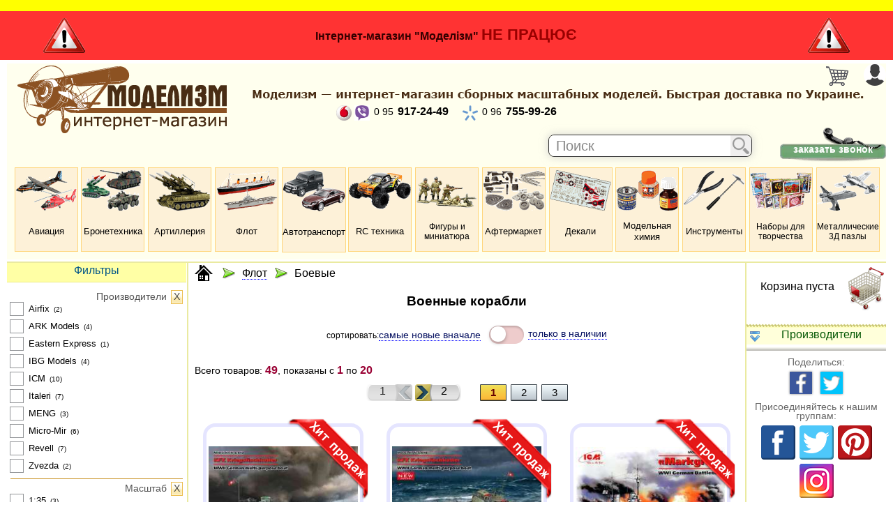

--- FILE ---
content_type: text/html;charset=utf-8
request_url: https://modelism.com.ua/modeli-voennyh-korabley
body_size: 24341
content:
<!doctype html>
<!-- [<!ATTLIST input autocomplete CDATA #IMPLIED>] -->
<html lang="ru" class="no-js" prefix="og: http://ogp.me/ns# fb: http://ogp.me/ns/fb# image: http://ogp.me/ns/image# product: http://ogp.me/ns/product#">
<head>
	<title>Модели военных кораблей (линкоры, эсминцы, авианосцы) купить в Киеве и Украине | Modelism</title>
	<meta name="description" content="Модели военных кораблей в наборах для сборки по доступным ценам. Быстрая отправка по Украине. ☎ (095) 917 24 49, (096) 755 99 26">	<meta charset="utf-8">
	<meta name="rights" content="Все права на собственные материалы: фотографии, базы данных, тексты страниц сайта принадлежат интернет-магазину &laquo;Моделизм&raquo;.">
	<meta name="viewport" content="width=device-width, initial-scale=1.0">
	<meta property="og:locale"      content="ru_RU">
	<meta property="og:site_name"   content="Моделизм">
	<meta property="og:title"       content="Модели военных кораблей (линкоры, эсминцы, авианосцы) купить в Киеве и Украине | Modelism">
	<meta property="og:description" content="Модели военных кораблей в наборах для сборки по доступным ценам. Быстрая отправка по Украине. ☎ (095) 917 24 49, (096) 755 99 26">
	<meta property="og:url"         content="//modeli-voennyh-korabley">
	<meta property="og:image"       content="//img/group/group_flot-boevye.gif">
	<meta property="og:image:secure_url" content="https://img/group/group_flot-boevye.gif">
	<meta property="og:image:type"       content="image/gif">
	<meta property="og:image:width"      content="122">
	<meta property="og:image:height"     content="80">
	<meta property="og:type"        content="product.group">
	<meta name="twitter:card" content="summary_large_image">
	<meta name="twitter:title" content="Модели военных кораблей (линкоры, эсминцы, авианосцы) купить в Киеве и Украине | Modelism">
	<meta name="twitter:description" content="Модели военных кораблей в наборах для сборки по доступным ценам. Быстрая отправка по Украине. ☎ (095) 917 24 49, (096) 755 99 26">
	<meta name="twitter:site" content="@ModelismUA">
	<meta name="twitter:image" content="img/group/group_flot-boevye.gif">	<meta name="p:domain_verify" content="0e4ee9653c017df686c4982ff67b87ed"/>
	<link rel="apple-touch-icon" sizes="180x180" href="/apple-touch-icon.png">
	<link rel="icon" type="image/png" sizes="32x32" href="/favicon-32x32.png">
	<link rel="icon" type="image/png" sizes="16x16" href="/favicon-16x16.png">
	<link rel="manifest" href="/site.webmanifest">
	<link rel="mask-icon" href="/safari-pinned-tab.svg" color="#8d5323">
	<meta name="msapplication-TileColor" content="#fff7c5">
	<meta name="theme-color" content="#ffffff">
	<link rel="shortcut icon" href="/favicon.ico">
	<style media="all" type="text/css">@import "/google_fonts.css";</style>
	<style media="all" type="text/css">@import "/normalize.css";</style>
	<!-- подключение стиля календаря -->
	<style media="all" type="text/css">@import "/scripts/pickmeup/pickmeup.min.css";</style>
	<!-- подключение стиля кастомизатора полей формы -->
	<style media="all" type="text/css">@import "/scripts/jqueryformstyler/jquery.formstyler.css";</style>
	<style media="all" type="text/css">@import "/scripts/jqueryformstyler/jquery.formstyler.theme.css";</style>
	<!-- подключение стиля карусели товаров -->
	<style media="all" type="text/css">@import "/scripts/caroufredsel/coolcarousel.css?v=1.01";</style>
	<!-- подключение стиля таймера обратного отсчёта скидок по акции -->
	<style media="all" type="text/css">@import "/scripts/lexxusjqtimeto/timeto.css";</style>
	<!-- подключение стиля слайдера диапазона цен -->
	<style media="all" type="text/css">@import "/scripts/nouislider/nouislider_slider_price.css";</style>
	<!-- подключение стиля к скрипту увеличения картинки -->
	<style media="all" type="text/css">@import "/scripts/fancybox/jquery.fancybox.min.css?v=1.03";</style>
	<style media="all" type="text/css">@import "/main_full.css?v=1.61";</style>
	<style media="all" type="text/css">@import "/adaptation.css?v=1.22";</style>
	<style>
		.zastavka_wrapper { width: 100%; height: 200px; overflow: hidden; }
		.zastavka_wrapper > div { height: 100%; }
		.center_cont { position: relative; text-align: center; font-size: 0; line-height: 0; }
		#zastavka { height: 200px; overflow: hidden; position: relative; opacity: 0; }
		#zastavka > div { height: 100%; margin: 0 10px; }
		#zastavka.before > div { float: left; }
		#zastavka > div > img { height: 100%; }
	</style>
	<style>
		/*шапка и подвал сайта*/
		#header, #footer { background-color: #ffe; }
		/*раздел каталога в шапке*/
		.one_punkt_catalog_menu_inner {
			border: thin solid #ffd57b;
			background: #fdf1d8;
		}
		/*печать "Бесплатная доставка"*/
		#item_stamp_free_delivery { border: 1px solid #784402; }
		#item_stamp_free_delivery_inner { color: #8a4d01; }
	</style>
</head>
<body>
<script type="text/javascript">
	var touch='ontouchstart' in window;
	//добавление класса тегу html в зависимости от наличия тачпада у устройства
	document.documentElement.className=touch?'touch_yes':'touch_no';
	document.documentElement.classList.remove('no-js');
</script>
<script type="text/javascript" src="/scripts/modernizr-webp.js"></script>
<div id="zatemnenie"></div>
<div id="loader">
	<div class="loader1"></div>
	<div class="loader2"></div>
</div>
<div id="box_outer"><div id="box"></div></div>
<div id="progressbar">
	<div id="percent"></div>
	<div id="task"></div>
	<div id="bar_outer"><div id="bar"></div></div>
</div>

<div class="important_message">
  <div class="row1"></div>
  <div class="row2">
    <div><div class="icon"></div></div>
    <div>Інтернет-магазин "Моделізм" <span class="notworking">НЕ&nbsp;ПРАЦЮЄ</span></div>
    <div><div class="icon"></div></div>
  </div>
</div><div id="main_outer" class="yes_left_column">
	<div id="main_near">
		<div id="main_container">
			<div id="header">
				<div id="head_block">
					<div id="head_block_inner" itemscope itemtype="https://schema.org/Organization">
						<div id="top_right_header">
							<div id="account_header">
<div id="icon_account" class="none"></div>
<div id="login_account"><div></div></div></div>
							<div id="korzina_header" class="empty"><div id="korzina_icon"></div>
<div id="korzina_indikator"></div></div>
<div id="account_box" style="display: none">
	<div class="tabs">
		<div class="block_tab_line"></div>
	  <div class="block_tab_data all2">
		  <input type="radio" name="tabs" id="tab1" class="tab" checked>
		  <label class="tabslabel" for="tab1">войти в аккаунт</label>
		  <input type="radio" name="tabs" id="tab2" class="tab">
		  <label class="tabslabel" for="tab2">зарегистрироваться</label>
		  <div id="tab-content1" class="tab-content">
<div id="account_content_enter">
	<form id="loginform" method="post" action="javascript:void(0);" onsubmit="insession($('#log_divpassword').is(':visible'));">
		<div id="log_divemail">
			<label for="log_email">Электронная почта</label>
			<div>
				<input type="text" name="log_email" id="log_email" maxlength="40">
				<div id="del_email" class="icon_del tooltip" title="Очистить поле" onClick="$('#log_email').val('').focus();$(this).next('.message').children('span').hide()"></div>
				<div class="message"><span class="mess_empty">введите адрес эл. почты</span><span class="mess_error">адрес эл. почты отсутствует в базе</span></div>
			</div>
		</div>
		<div id="log_divpassword">
			<label for="log_password">Пароль</label>
			<div>
				<input type="password" name="log_password" id="log_password" maxlength="50">
				<div id="del_pass" class="icon_del tooltip" title="Очистить поле" onClick="$('#log_password').val('').focus();$(this).next('.message').children('span').hide()"></div>
				<div class="message"><span class="mess_empty">введите пароль</span><span class="mess_error">пароль не верный</span></div>
			</div>
		</div>
		<div id="log_divchb" class="tooltip" title="Этот вариант удобен, но не совсем безопасен, если к вашему компьютеру имеют доступ посторонние люди">
			<div class="box_checkbox">
				<input type="checkbox" name="log_checkbox" id="log_checkbox">
				<label for="log_checkbox" class="label_check">Запомнить</label>
			</div>
		</div>
		<div class="line"></div>
		<div id="log_divsend" class="div_center_cont">
			<div class="div_inline" id="log_send_outer">
				<input type="submit" id="log_send" value="Отправить">
			</div>
			<div class="div_inline" id="log_cancel_outer">
				<span id="log_cancel" class="cancel_text" onclick="$('#account_box').fadeOut('fast',function() { clear_account_form(); });">Отмена</span>
			</div>
		</div>
		<hr>
		<div class="prim_account"><p>Заказы, оформленные без входа в аккаунт, но с указанием телефона, на который он зарегистрирован автоматически учитывают вашу скидку программы лояльности, а также добавляются в историю.</p><p>Для восстановления забытого пароля, напишите на нашу эл.&nbsp;почту, указанную в разделе &laquo;О нас&raquo;.</p></div>

		<div id="log_forget">
			<span onClick="
				$('#log_divpassword, #log_divchb').hide();
				$('#log_forget').addClass('hide');
				$('#log_forget_text').removeClass('hide');
				$('#log_email').focus();
			">Забыли пароль?</span>
		</div>
		<div id="log_forget_text" class="hide">Введите электронный ящик, зарегистрированный на сайте и на него прийдут инструкции по восстановлению пароля</div>
	</form>
</div></div>
			<div id="tab-content2" class="tab-content">
<div id="account_content_reg">
	<div id="forma_message_reg" class="forma_message"></div>
	<form id="registrForm" method="post" action="javascript:void(0);" onSubmit="registrform();return false;" autocomplete="off">
		<div class="div_regblockform">

			<div id="reg_divemail">
				<label for="yes_123">Электронная почта</label>
				<div>
					<input type="text" name="email_r" id="email_r" title="введите e-mail" value="" autocomplete="off">
					<input type="text" name="yes_123" id="yes_123" maxlength="40" autocomplete="new-password" onChange="check_email(this.value,'reg');">
					<div id="del_email" class="icon_del tooltip" title="Очистить поле" onClick="
						$('#div_reg_msg_email, #div_reg_icon_email').text('');
						$('#yes_123').val('').focus();
					"></div>
					<div class="message"><span class="mess_empty">введите адрес эл. почты</span><span class="mess_error">адрес эл. почты отсутствует в базе</span></div>
					<div class="form_podpis" id="div_reg_msg_email"></div>
				</div>
			</div>
			<div id="reg_divpassword">
				<label for="yes_456">Пароль</label>
				<div>
					<input type="text" name="url_r" id="url_r" title="введите адрес сайта" value="" autocomplete="off">
	
					<input type="password" name="yes_456" id="yes_456" maxlength="50" autocomplete="new-password" onChange="
						$('#div_reg_msg_pass').text('');
						if (this.value=='') $('#div_reg_icon_pass').text('');
						else $('#div_reg_icon_pass').html('<img src=\'/img/mess_ok.png\'>');
					">
					<div class="icon_eye" onMouseDown="
						var pass=$('#yes_456');
						$('<input type=\'text\'>').val(pass.val()).hide().insertAfter(pass);
						pass.hide().next().show();
					" onMouseUp="
						var pass=$('#yes_456');
						pass.next().remove();
						pass.show().focus();
					"></div>
					<div id="del_pass" class="icon_del tooltip" title="Очистить поле" onClick="
						$('#div_reg_msg_pass, #div_reg_icon_pass').text('');
						$('#yes_456').val('').focus();
					"></div>
					<div class="message"><span class="mess_empty">введите пароль</span></div>
				</div>
			</div>

		</div>
		<div class="div_regblockform">
			<div class="form_text_center">
				<a href="javascript:void(0);" id="a_fullform" class="tooltip" onClick="toogle_regfullform();" title="Необходимые дополнительные данные регистрации вы можете заполнить сейчас или позже в личном кабинете">
					<span id="a_textfullform">Заполнить полную форму сейчас</span>
				</a>
			</div>
		</div>
		<div id="div_regfullform" class="hide">
<div class="confidencialnost">
	<div class="confidencialnost_icon"></div>
	Вводимые вами данные нужны исключительно для возможности доставки заказов и&nbsp;нигде больше использоваться не&nbsp;будут. Мы не&nbsp;передаём, не&nbsp;продаём, не&nbsp;обмениваемся персональными данными, не&nbsp;рассылаем спам и&nbsp;не&nbsp;заказываем рассылку у&nbsp;других.
</div>
		<div class="form_stroka">
			<div class="form_label">
				<label for="reg_login">Логин (необязательно):</label>
			</div>
			<div class="form_data">
				<div class="form_icons">
					<div class="icon_del tooltip" title="Очистить поле логина" onClick="$('#div_reg_msg_login, #div_reg_icon_login').text('');$('#reg_login').val('').focus();"></div>
					<div id="div_reg_icon_login"></div>
				</div>
				<div class="form_pole">
					<input type="text" name="reg_login" id="reg_login" maxlength="40" onChange="if(this.value==''){($('#div_reg_msg_login, #div_reg_icon_login').text(''));}else{($('#div_reg_icon_login').html('<img src=\'/img/mess_ok.png\'>'));}">
				</div>
				<div class="form_podpis" id="div_reg_msg_login"></div>
			</div>
		</div>

		<div class="form_stroka">
			<div class="form_label">
				<label for="reg_phone">Телефон:</label>
			</div>
			<div class="form_data">
				<div class="form_icons">
					<div class="icon_del tooltip" title="Очистить поле телефона" onClick="
						if ($('#reg_phone_rez').val()!=='empty') {
							$('#div_reg_msg_phone, #div_reg_icon_phone').text('');
							$('#reg_phone').val('').focus();
						}
					"></div>
					<div id="div_reg_icon_phone"></div>
				</div>
				<div class="form_pole">
					<input type="text" id="reg_phone" name="reg_phone" maxlength="19" value="" onblur="
						$('#div_reg_msg_phone').text('');
						if ($(this).val().length===0) {
							$('#div_reg_icon_phone').html('');
							$('#reg_phone_rez').val('empty');
						}
						else {
							if (check_phone($(this).val())) {
								$('#div_reg_icon_phone').html('<img src=\'/img/mess_ok.png\'>');
								$('#reg_phone_rez').val('ok');
							}
							else {
								$('#div_reg_icon_phone').html('<img src=\'/img/mess_fail.png\'>');
								$('#reg_phone_rez').val('fail');
								$('#div_reg_msg_phone').text('телефон не правильный');
							}
						}
					">
					<input type="hidden" id="reg_phone_rez" name="reg_phone_rez" value="empty">
				</div>
				<div class="form_podpis" id="div_reg_msg_phone"></div>
			</div>
		</div>
		
<div class="dostavka_posyolok">
	<div class="form_stroka" id="reg_adr_region">
		<div class="form_adr_data">
			<div class="form_adr_icons">
				<div id="reg_adr_icon_region"></div>
			</div>
			<div class="form_adr_pole">
				<div class="form_adr_label">
					<div class="pl_adr_r"></div>
					<div class="pl_adr_c"><label class="label_adres" id="reg_label_region" for="reg_region">Выберите область</label></div>
					<div class="pl_adr_l"></div>
				</div>
				<div class="form_adr_sel">
					<select name="reg_region" id="reg_region" size="1" onChange="change_region(0,this.value,'reg');"><option value="r-" selected> </option><option value="r1">г. Киев</option><option value="r4">Винницкая обл.</option><option value="r5">Волынская обл.</option><option value="r6">Днепропетровская обл.</option><option value="r7">Донецкая обл.</option><option value="r8">Житомирская обл.</option><option value="r9">Закарпатская обл.</option><option value="r10">Запорожская обл.</option><option value="r11">Ивано-Франковская обл.</option><option value="r12">Киевская обл.</option><option value="r13">Кировоградская обл.</option><option value="r14">Луганская обл.</option><option value="r15">Львовская обл.</option><option value="r16">Николаевская обл.</option><option value="r17">Одесская обл.</option><option value="r18">Полтавская обл.</option><option value="r19">Ровненская обл.</option><option value="r20">Сумская обл.</option><option value="r21">Тернопольская обл.</option><option value="r22">Харьковская обл.</option><option value="r23">Херсонская обл.</option><option value="r24">Хмельницкая обл.</option><option value="r25">Черкасская обл.</option><option value="r26">Черниговская обл.</option><option value="r27">Черновицкая обл.</option>
					</select>
					<div class="form_adr_podpis" id="reg_adr_msg_region"></div>
				</div>
			</div>
		</div>
	</div>
	<div class="form_stroka hide" id="reg_adr_district">
		<div class="form_adr_data">
			<div class="form_adr_icons">
				<div id="reg_adr_icon_district"></div>
			</div>
			<div class="form_adr_pole">
				<div class="form_adr_label">
					<div class="pl_adr_r"></div>
					<div class="pl_adr_c"><label class="label_adres" id="reg_label_district" for="reg_district">Выберите район</label></div>
					<div class="pl_adr_l"></div>
				</div>
				<div class="form_adr_sel">
					<select name="reg_district" id="reg_district" size="1" onChange="change_district(0,this.value,'reg');">
						
					</select>
					<div class="form_adr_podpis" id="reg_adr_msg_district"></div>
				</div>
			</div>
		</div>
	</div>
	<div class="form_stroka hide" id="reg_adr_city">
		<div class="form_adr_data">
			<div class="form_adr_icons">
				<div id="reg_adr_icon_city"></div>
			</div>
			<div class="form_adr_pole">
				<div class="form_adr_label">
					<div class="pl_adr_r"></div>
					<div class="pl_adr_c"><label class="label_adres" id="reg_label_city" for="reg_city_sel"><span></span>населённый пункт</label></div>
					<div class="pl_adr_l"></div>
				</div>
				<div class="form_adr_sel" id="reg_city"></div>
			</div>
		</div>
	</div>
</div>

		<div class="form_stroka">
			<div class="form_label">
				<label for="reg_fio">Фамилия, имя, отчество:</label>
			</div>
			<div class="form_data">
				<div class="form_icons">
					<div class="icon_del tooltip" title="Очистить поле ФИО" onClick="
						$('#div_reg_msg_fio, #div_reg_icon_fio').text('');
						$('#reg_fio').val('').focus();
					"></div>
					<div id="div_reg_icon_fio"></div>
				</div>
				<div class="form_pole">
					<input type="text" name="reg_fio" id="reg_fio" maxlength="55" onChange="
						$('#div_reg_msg_fio').text('');
						if ($(this).val().length===0) {
							$('#div_reg_icon_fio').text('');
							$('#reg_fio_rez').val('empty');
						}
						else {
							var pattern=/^\D{2,}\s*(\s+\D+((\s|\.\s?)\D+\.?)?)?$/;
							if (pattern.test(this.value)) {
								$('#div_reg_icon_fio').html('<img src=\'/img/mess_ok.png\'>');
								$('#reg_fio_rez').val('ok');
							}
							else {
								$('#div_reg_icon_fio').html('<img src=\'/img/mess_fail.png\'>');
								$('#reg_fio_rez').val('fail');
								$('#div_reg_msg_fio').text('неверный формат имени');
							}
						}
					">
					<input type="hidden" id="reg_fio_rez" name="reg_fio_rez" value="empty">
				</div>
				<div class="form_podpis" id="div_reg_msg_fio"></div>
			</div>
		</div></div>
		<div class="div_regblockform">
			<div id="reg_divchb">
				<div class="box_checkbox" id="div_ch_autoenter">
					<input type="checkbox" name="ch_autoenter" id="ch_autoenter">
					<label class="label_check" for="ch_autoenter">Входить на сайт автоматически</label>
				</div>
			</div>
			<div class="form_text_center">
				<input type="hidden" name="extendedform_hide" id="extendedform_hide" value=""> <!-- пусто-скрыто,on-открыто -->
				<input type="hidden" name="reg_region_hide" id="reg_region_hide" value="">
				<input type="hidden" name="reg_district_hide" id="reg_district_hide" value="">
				<input type="hidden" name="reg_city_hide" id="reg_city_hide" value="">

				<textarea name="message_r" id="message_r" title="введите сообщение"></textarea>

				<input type="submit" name="reg_send" id="reg_send" value="Зарегистрироваться">
			</div>
		</div>
	</form>
</div></div>
		</div>
	</div>
</div>
<div id="account_out" style="display: none">
	<div id="account_out_inner">
		<button id="but_account_out" class="finebutton" onclick="outsession();">ВЫЙТИ</button>
	</div>
</div>						</div>
						<div id="logo_outer" itemprop="name" content="Пластиковые сборные модели для склеивания — магазин моделирования Моделизм">
							<a href="/" itemprop="url" content="https://modelism.com.ua">
								<div id="logo"><img itemprop="logo" src="/img/logo.png"></div>
							</a>
						</div>
						<div id="block_slogan">
							<div class="div_center_cont"><img class="div_inline" src="/img/replace_text/siteheadertitle_01.png"><img class="div_inline" src="/img/replace_text/siteheadertitle_02.png"><img class="div_inline" src="/img/replace_text/siteheadertitle_03.png"><img class="div_inline" src="/img/replace_text/siteheadertitle_04.png"><img class="div_inline" src="/img/replace_text/siteheadertitle_05.png"><img class="div_inline" src="/img/replace_text/siteheadertitle_06.png"><img class="div_inline" src="/img/replace_text/siteheadertitle_07.png"><img class="div_inline" src="/img/replace_text/siteheadertitle_08.png"><img class="div_inline" src="/img/replace_text/siteheadertitle_09.png"></div>						</div>
						<div id="razdelitel_phones" class="razdelitel_shapka line" itemprop="address" content="Киев, Украина"></div>
							
<div id="phones_block" class="phdd_5">
	<div class="phonediv calltouchpad_yes" style="display:none">
		<a href="tel:+380959172449">
			
<div class="iconphoneoperator">
	<img src="/img/logos_phone/logo_vodafone.png" title="Vodafone">
	<img src="/img/logos_phone/logo_viber.png" title="Viber">
</div>
			<div class="one_number">
				<span class="code">0 95</span>
				<span class="number">917-24-49</span>
			</div>
		</a>
	</div>
	<div class="phonediv calltouchpad_no" itemprop="telephone">
		
<div class="iconphoneoperator">
	<img src="/img/logos_phone/logo_vodafone.png" title="Vodafone">
	<img src="/img/logos_phone/logo_viber.png" title="Viber">
</div>
		<div class="one_number">
			<span class="code">0 95</span>
			<span class="number">917-24-49</span>
		</div>
	</div>
	<div class="phonediv calltouchpad_yes" style="display:none">
		<a href="tel:+380967559926">
			
<div class="iconphoneoperator">
	<img src="/img/logos_phone/logo_kyivstar.png" title="Kyivstar">
</div>
			<div class="one_number">
				<span class="code">0 96</span>
				<span class="number">755-99-26</span>
			</div>
		</a>
	</div>
	<div class="phonediv calltouchpad_no" itemprop="telephone">
		
<div class="iconphoneoperator">
	<img src="/img/logos_phone/logo_kyivstar.png" title="Kyivstar">
</div>
		<div class="one_number">
			<span class="code">0 96</span>
			<span class="number">755-99-26</span>
		</div>
	</div>
	<div class="perenos"></div></div>						<div id="razdelitel_callback" class="razdelitel_shapka line"></div>
						<div id="callback">
							<div id="block_callback" onClick="zakaz_callback();">заказать звонок</div>
						</div>
							
  <div id="block_search">
		<form id="searchForm" name="searchForm" method="post" action="javascript:void(0);" onsubmit="document.location.href='/search/'+encodeURI(encodeURIComponent($('#search_input').val()));" autocomplete="off">
			<div class="table">
				<div class="table-cell">
					<input id="search_input" name="search_input" type="text" value="Поиск">
					<div id="search_clear" class="hide" onClick="live_search_clear();">&times;</div>
				</div>
				<div id="butt_search" class="table-cell">
					<input id="search_submit" class="nonactive" type="submit" value="" disabled>
				</div>
			</div>

			<input id="search_str_last" type="hidden" value="">
			<div id="live_search_block">
				<div id="live_search_inner">
					<div id="live_search_zagl"></div>
					<div id="live_search_body"></div>
				</div>
			</div>
			<!--<div id="finded_id_block" class="hide"></div>-->
			<!--<input id="finded_id_block" name="finded_id_block" type="hidden" value="">-->
		</form>
	</div>					</div>
					
<div id="stick_menu_zaglushka" class="hide"></div>
<div id="mobile_menu" class="stick_menu">
	<div id="mobile_menu_left">
		<div id="mobile_menu_icon_panel_lr" onClick="mobile_menu_show_left_columns(400)">
			<div><div class="left"></div></div>
			<div><div class="center"></div></div>
			<div><div class="right"></div></div>
		</div>
		<div id="mobile_menu_icon_panel_ll" class="hide" onClick="mobile_menu_hide_left_columns(400)">
			<div><div class="left"></div></div>
			<div><div class="center"></div></div>
			<div><div class="right"></div></div>
		</div>
	</div>

	<div id="mobile_menu_center">
		<div>
			<div id="mobile_menu_icon_menu_outer">
				<div id="mobile_menu_icon_menu" onClick="mobile_menu_show_menu('toggle')" title="Показать главное меню"></div>
			</div>
			<div id="mobile_menu_icon_catalog_outer">
				<div id="mobile_menu_icon_catalog" onClick="mobile_menu_show_catalog('toggle')" title="Показать каталог"></div>
			</div>
			<div id="mobile_menu_icon_korzina_outer">
<div id="mobile_menu_icon_korzina" class="empty" onClick="if(!$(this).hasClass('empty')){korzina()}">
	<div id="mmik_plashka">
		<div>
			<div><div class="left"></div></div>
			<div><div class="center">
				<div id="summa_in_korzina_panelmenu"></div>
			</div></div>
			<div><div class="right"></div></div>
		</div>
	</div>
	<div>
		<div id="mmik_ikonka"></div>
	</div>
</div></div>
		</div>
	</div>
	
	<div id="mobile_menu_right">
		<div id="mobile_menu_icon_panel_rl" onClick="mobile_menu_show_right_columns(400)">
			<div><div class="left"></div></div>
			<div><div class="center"></div></div>
			<div><div class="right"></div></div>
		</div>
		<div id="mobile_menu_icon_panel_rr" class="hide" onClick="mobile_menu_hide_right_columns(400)">
			<div><div class="left"></div></div>
			<div><div class="center"></div></div>
			<div><div class="right"></div></div>
		</div>
	</div>
</div>					<div id="head_block_catalog">
						<div id="head_block_catalog_inner"><div class="menu_blocks_13">
	<div class="one_punkt_catalog_menu">
		<a class="one_punkt_catalog_menu_a" href="/modeli-aviatsii">
			<div class="one_punkt_catalog_menu_inner">
				<div class="big_img"><img src="/img/group/group_avia.gif"></div>
				<div class="small_img"><img src="/img/catalog/cat_avia.png"></div>
				<div class="name_punkt l1 l2">
					<div class="name_punkt_a_outer">
						<div class="name_punkt_a_inner">Авиация</div>
					</div>
				</div>
			</div>
		</a>
		<div id="submenu1_1" class="submenu submenu1 shadowed hide">
			<a href="/sbornye-modeli-samoletov">
				<div class="menu_arrow_l">
					<div class="arrow_submenu"></div>
				</div>
				<div class="menu_img">
					<img src="/img/catalog/cat_avia-samolety.png">
				</div>
				<div class="menu_name">
					<span>самолеты</span>
				</div>
				<div class="menu_arrow_r">
					<div class="arrow_submenu"></div>
				</div>
			</a>
			<div id="submenu2_1_14" class="submenu submenu2 shadowed hide">
				<a href="/passazhirskie-samolety">
					<div class="menu_img">
						<img src="/img/catalog/cat_samolyoty-passazhirskie.png">
					</div>
					<div class="menu_name">
						<span>гражданские</span>
					</div>
				</a>
				<a href="/transportnye-samolety">
					<div class="menu_img">
						<img src="/img/catalog/cat_samolyoty-poslevoennogo-perioda.png">
					</div>
					<div class="menu_name">
						<span>транспортные</span>
					</div>
				</a>
				<a href="/voennye-samolety">
					<div class="menu_img">
						<img src="/img/catalog/cat_samolyoty-vtoroy-mirovoy-voyny.png">
					</div>
					<div class="menu_name">
						<span>военные</span>
					</div>
				</a>
				<a href="/modeli-biplanov">
					<div class="menu_img">
						<img src="/img/catalog/cat_samolyoty-pervoy-mirovoy-voyny.png">
					</div>
					<div class="menu_name">
						<span>Первая мировая</span>
					</div>
				</a>
			</div>
			<a href="/modeli-vertoletov">
				<div class="menu_arrow_l">
				</div>
				<div class="menu_img">
					<img src="/img/catalog/cat_avia-vertolety.png">
				</div>
				<div class="menu_name">
					<span>вертолеты</span>
				</div>
				<div class="menu_arrow_r">
				</div>
			</a>
			<a href="/kosmicheskie-korabli">
				<div class="menu_arrow_l">
				</div>
				<div class="menu_img">
					<img src="/img/catalog/cat_avia-kosmkorabli.png">
				</div>
				<div class="menu_name">
					<span>космос</span>
				</div>
				<div class="menu_arrow_r">
				</div>
			</a>
			<a href="/detskie-samolety">
				<div class="menu_arrow_l">
				</div>
				<div class="menu_img">
					<img src="/img/catalog/cat_avia-bezkleya.png">
				</div>
				<div class="menu_name">
					<span>для детей</span>
				</div>
				<div class="menu_arrow_r">
				</div>
			</a>
			<a href="/modeli-zvezdnye-voyny">
				<div class="menu_arrow_l">
				</div>
				<div class="menu_img">
					<img src="/img/catalog/cat_avia-starwars.png">
				</div>
				<div class="menu_name">
					<span>Star Wars</span>
				</div>
				<div class="menu_arrow_r">
				</div>
			</a>
			<a href="/gotovye-samolety">
				<div class="menu_arrow_l">
				</div>
				<div class="menu_img">
					<img src="/img/catalog/cat_avia-drugaya.png">
				</div>
				<div class="menu_name">
					<span>коллекционные</span>
				</div>
				<div class="menu_arrow_r">
				</div>
			</a>
		</div>
	</div>
	<div class="one_punkt_catalog_menu">
		<a class="one_punkt_catalog_menu_a" href="/modeli-voennoy-tehniki">
			<div class="one_punkt_catalog_menu_inner">
				<div class="big_img"><img src="/img/group/group_voennaya-tehnika.gif"></div>
				<div class="small_img"><img src="/img/catalog/cat_voennaya-tehnika.png"></div>
				<div class="name_punkt l1 l2">
					<div class="name_punkt_a_outer">
						<div class="name_punkt_a_inner">Бронетехника</div>
					</div>
				</div>
			</div>
		</a>
		<div id="submenu1_2" class="submenu submenu1 shadowed hide">
			<a href="/sbornye-modeli-tankov">
				<div class="menu_arrow_l">
				</div>
				<div class="menu_img">
					<img src="/img/catalog/cat_bronetehnika.png">
				</div>
				<div class="menu_name">
					<span>танки</span>
				</div>
				<div class="menu_arrow_r">
				</div>
			</a>
			<a href="/sbornye-modeli-sau">
				<div class="menu_arrow_l">
				</div>
				<div class="menu_img">
					<img src="/img/catalog/cat_bronetehnika-sau.png">
				</div>
				<div class="menu_name">
					<span>САУ</span>
				</div>
				<div class="menu_arrow_r">
				</div>
			</a>
			<a href="/sbornye-modeli-btr">
				<div class="menu_arrow_l">
				</div>
				<div class="menu_img">
					<img src="/img/catalog/cat_bronetehnika-bronemashiny.png">
				</div>
				<div class="menu_name">
					<span>броне&shy;транспор&shy;теры</span>
				</div>
				<div class="menu_arrow_r">
				</div>
			</a>
		</div>
	</div>
	<div class="one_punkt_catalog_menu">
		<a class="one_punkt_catalog_menu_a" href="/sbornye-modeli-pushek">
			<div class="one_punkt_catalog_menu_inner">
				<div class="big_img"><img src="/img/group/group_artileriya.gif"></div>
				<div class="small_img"><img src="/img/catalog/cat_artileriya.png"></div>
				<div class="name_punkt l1 l2">
					<div class="name_punkt_a_outer">
						<div class="name_punkt_a_inner">Артил&shy;лерия</div>
					</div>
				</div>
			</div>
		</a>
	</div>
	<div class="one_punkt_catalog_menu">
		<a class="one_punkt_catalog_menu_a" href="/sbornye-modeli-korabley">
			<div class="one_punkt_catalog_menu_inner">
				<div class="big_img"><img src="/img/group/group_flot.gif"></div>
				<div class="small_img"><img src="/img/catalog/cat_flot.png"></div>
				<div class="name_punkt l1 l2">
					<div class="name_punkt_a_outer">
						<div class="name_punkt_a_inner">Флот</div>
					</div>
				</div>
			</div>
		</a>
		<div id="submenu1_4" class="submenu submenu1 shadowed hide">
			<a href="/modeli-parusnyh-korabley">
				<div class="menu_arrow_l">
				</div>
				<div class="menu_img">
					<img src="/img/catalog/cat_flot-parusnye.png">
				</div>
				<div class="menu_name">
					<span>парусники</span>
				</div>
				<div class="menu_arrow_r">
				</div>
			</a>
			<a href="/modeli-voennyh-korabley" class="active">
				<div class="menu_arrow_l">
				</div>
				<div class="menu_img">
					<img src="/img/catalog/cat_flot-boevye.png">
				</div>
				<div class="menu_name">
					<span>боевые</span>
				</div>
				<div class="menu_arrow_r">
				</div>
			</a>
			<a href="/modeli-grazhdanskih-korabley">
				<div class="menu_arrow_l">
				</div>
				<div class="menu_img">
					<img src="/img/catalog/cat_flot-grazhdanskie.png">
				</div>
				<div class="menu_name">
					<span>гражданские</span>
				</div>
				<div class="menu_arrow_r">
				</div>
			</a>
			<a href="/modeli-podvodnyh-lodok">
				<div class="menu_arrow_l">
				</div>
				<div class="menu_img">
					<img src="/img/catalog/cat_flot-podvodnye.png">
				</div>
				<div class="menu_name">
					<span>подводные</span>
				</div>
				<div class="menu_arrow_r">
				</div>
			</a>
			<a href="/smolyanye-modeli-korabley">
				<div class="menu_arrow_l">
				</div>
				<div class="menu_img">
					<img src="/img/catalog/cat_flot-smolyanye.png">
				</div>
				<div class="menu_name">
					<span>смоляные</span>
				</div>
				<div class="menu_arrow_r">
				</div>
			</a>
			<a href="/modeli-korabley-iz-dereva">
				<div class="menu_arrow_l">
				</div>
				<div class="menu_img">
					<img src="/img/catalog/cat_flot-izdereva.png">
				</div>
				<div class="menu_name">
					<span>деревянные</span>
				</div>
				<div class="menu_arrow_r">
				</div>
			</a>
		</div>
	</div>
	<div class="one_punkt_catalog_menu">
		<a class="one_punkt_catalog_menu_a" href="/avtomobili">
			<div class="one_punkt_catalog_menu_inner">
				<div class="big_img"><img src="/img/group/group_avto.gif"></div>
				<div class="small_img"><img src="/img/catalog/cat_avto.png"></div>
				<div class="name_punkt l1 l2">
					<div class="name_punkt_a_outer">
						<div class="name_punkt_a_inner">Автотранспорт</div>
					</div>
				</div>
			</div>
		</a>
		<div id="submenu1_5" class="submenu submenu1 shadowed hide">
			<a href="/avto-legkovye">
				<div class="menu_arrow_l">
				</div>
				<div class="menu_img">
					<img src="/img/catalog/cat_avto-legkovye.png">
				</div>
				<div class="menu_name">
					<span>легковые</span>
				</div>
				<div class="menu_arrow_r">
				</div>
			</a>
			<a href="/avto-sportivnye-bolidy">
				<div class="menu_arrow_l">
				</div>
				<div class="menu_img">
					<img src="/img/catalog/cat_avto-sport.png">
				</div>
				<div class="menu_name">
					<span>спортивные</span>
				</div>
				<div class="menu_arrow_r">
				</div>
			</a>
			<a href="/avto-gruzovye">
				<div class="menu_arrow_l">
				</div>
				<div class="menu_img">
					<img src="/img/catalog/cat_avto-gruzovye.png">
				</div>
				<div class="menu_name">
					<span>грузовые</span>
				</div>
				<div class="menu_arrow_r">
				</div>
			</a>
			<a href="/modeli-mototsiklov">
				<div class="menu_arrow_l">
				</div>
				<div class="menu_img">
					<img src="/img/catalog/cat_motocycles.png">
				</div>
				<div class="menu_name">
					<span>мотоциклы</span>
				</div>
				<div class="menu_arrow_r">
				</div>
			</a>
			<a href="/sbornye-modeli-avtobusov">
				<div class="menu_arrow_l">
				</div>
				<div class="menu_img">
					<img src="/img/catalog/cat_avto-avtobusy.png">
				</div>
				<div class="menu_name">
					<span>автобусы</span>
				</div>
				<div class="menu_arrow_r">
				</div>
			</a>
			<a href="/zheleznodorozhnye">
				<div class="menu_arrow_l">
				</div>
				<div class="menu_img">
					<img src="/img/catalog/cat_avto-zhd.png">
				</div>
				<div class="menu_name">
					<span>Ж/Д транспорт</span>
				</div>
				<div class="menu_arrow_r">
				</div>
			</a>
			<a href="/modeli-pozharnyh-avtomobiley">
				<div class="menu_arrow_l">
				</div>
				<div class="menu_img">
					<img src="/img/catalog/cat_avto-spets.png">
				</div>
				<div class="menu_name">
					<span>пожарные</span>
				</div>
				<div class="menu_arrow_r">
				</div>
			</a>
			<a href="/modeli-traktorov-i-vezdehodov">
				<div class="menu_arrow_l">
				</div>
				<div class="menu_img">
					<img src="/img/catalog/cat_auto-smolyanye.png">
				</div>
				<div class="menu_name">
					<span>трактора и вездеходы</span>
				</div>
				<div class="menu_arrow_r">
				</div>
			</a>
		</div>
	</div>
	<div class="one_punkt_catalog_menu">
		<a class="one_punkt_catalog_menu_a" href="/radioupravlyaemye-modeli">
			<div class="one_punkt_catalog_menu_inner">
				<div class="big_img"><img src="/img/group/group_radiomodeli.gif"></div>
				<div class="small_img"><img src="/img/catalog/cat_radiomodeli.png"></div>
				<div class="name_punkt l1 l2">
					<div class="name_punkt_a_outer">
						<div class="name_punkt_a_inner">RC техника</div>
					</div>
				</div>
			</div>
		</a>
		<div id="submenu1_6" class="submenu submenu1 shadowed hide">
			<a href="/kvadrokoptery">
				<div class="menu_arrow_l">
				</div>
				<div class="menu_img">
					<img src="/img/catalog/cat_radio-kvadrokoptery.png">
				</div>
				<div class="menu_name">
					<span>квадро­коптеры</span>
				</div>
				<div class="menu_arrow_r">
				</div>
			</a>
			<a href="/radioupravlyaemye-vertolety">
				<div class="menu_arrow_l">
				</div>
				<div class="menu_img">
					<img src="/img/catalog/cat_radioupravlyaemye-vertolety.png">
				</div>
				<div class="menu_name">
					<span>Р/У вертолеты</span>
				</div>
				<div class="menu_arrow_r">
				</div>
			</a>
			<a href="/radioupravlyaemye-samolety">
				<div class="menu_arrow_l">
				</div>
				<div class="menu_img">
					<img src="/img/catalog/cat_radioupravlyaemye-samolety.png">
				</div>
				<div class="menu_name">
					<span>Р/У самолеты</span>
				</div>
				<div class="menu_arrow_r">
				</div>
			</a>
			<a href="/radioupravlyaemye-avtomobili">
				<div class="menu_arrow_l">
					<div class="arrow_submenu"></div>
				</div>
				<div class="menu_img">
					<img src="/img/catalog/cat_mashinki-na-radioupravlenii.png">
				</div>
				<div class="menu_name">
					<span>Р/У автомобили</span>
				</div>
				<div class="menu_arrow_r">
					<div class="arrow_submenu"></div>
				</div>
			</a>
			<div id="submenu2_6_41" class="submenu submenu2 shadowed hide">
				<a href="/detskie-radioupravlyaemye-mashinki">
					<div class="menu_img">
						<img src="/img/catalog/cat_radioupravlyaemye-avtomodeli.png">
					</div>
					<div class="menu_name">
						<span>детские машинки</span>
					</div>
				</a>
				<a href="/radioupravlyaemye-baggi">
					<div class="menu_img">
						<img src="/img/catalog/cat_radioupravlyaemye-baggi.png">
					</div>
					<div class="menu_name">
						<span>багги</span>
					</div>
				</a>
				<a href="/radioupravlyaemye-traggi">
					<div class="menu_img">
						<img src="/img/catalog/cat_radioupravlyaemye-traggi.png">
					</div>
					<div class="menu_name">
						<span>трагги</span>
					</div>
				</a>
				<a href="/radioupravlyaemye-monstr-traki">
					<div class="menu_img">
						<img src="/img/catalog/cat_radioupravlyaemye-monstr-traki.png">
					</div>
					<div class="menu_name">
						<span>монстр-траки</span>
					</div>
				</a>
				<a href="/radioupravlyaemye-drift-mashiny">
					<div class="menu_img">
						<img src="/img/catalog/cat_radioupravlyaemye-drift-mashiny.png">
					</div>
					<div class="menu_name">
						<span>дрифт-машины</span>
					</div>
				</a>
				<a href="/radioupravlyaemye-shosseynye-mashiny">
					<div class="menu_img">
						<img src="/img/catalog/cat_radioupravlyaemye-shosseynye-mashiny.png">
					</div>
					<div class="menu_name">
						<span>шоссейные</span>
					</div>
				</a>
				<a href="/radioupravlyaemye-short-korsy">
					<div class="menu_img">
						<img src="/img/catalog/cat_radioupravlyaemye-short-korsy.png">
					</div>
					<div class="menu_name">
						<span>шорт-корсы</span>
					</div>
				</a>
			</div>
			<a href="/radioupravlyaemye-tanki">
				<div class="menu_arrow_l">
				</div>
				<div class="menu_img">
					<img src="/img/catalog/cat_radioupravlyaemye-tanki.png">
				</div>
				<div class="menu_name">
					<span>Р/У танки</span>
				</div>
				<div class="menu_arrow_r">
				</div>
			</a>
			<a href="/katera-na-radioupravlenii">
				<div class="menu_arrow_l">
				</div>
				<div class="menu_img">
					<img src="/img/catalog/cat_katera-na-radioupravlenii.png">
				</div>
				<div class="menu_name">
					<span>Р/У катера</span>
				</div>
				<div class="menu_arrow_r">
				</div>
			</a>
			<a href="/akkumulyatory">
				<div class="menu_arrow_l">
				</div>
				<div class="menu_img">
					<img src="/img/catalog/cat_akkumulyatory.png">
				</div>
				<div class="menu_name">
					<span>аккумуляторы</span>
				</div>
				<div class="menu_arrow_r">
				</div>
			</a>
			<a href="/zaryadnye-ustroystva">
				<div class="menu_arrow_l">
				</div>
				<div class="menu_img">
					<img src="/img/catalog/cat_zaryadnye-ustroystva.png">
				</div>
				<div class="menu_name">
					<span>зарядные устройства</span>
				</div>
				<div class="menu_arrow_r">
				</div>
			</a>
		</div>
	</div>
	<div class="one_punkt_catalog_menu">
		<a class="one_punkt_catalog_menu_a" href="/voenno-istoricheskaya-miniatyura">
			<div class="one_punkt_catalog_menu_inner">
				<div class="big_img"><img src="/img/group/group_figury.gif"></div>
				<div class="small_img"><img src="/img/catalog/cat_figury.png"></div>
				<div class="name_punkt n1 l2">
					<div class="name_punkt_a_outer">
						<div class="name_punkt_a_inner">Фигу­ры и миниатюра</div>
					</div>
				</div>
			</div>
		</a>
		<div id="submenu1_7" class="submenu submenu1 shadowed hide">
			<a href="/figury-1-35">
				<div class="menu_arrow_l">
				</div>
				<div class="menu_img">
					<img src="/img/catalog/cat_figury-35.png">
				</div>
				<div class="menu_name">
					<span>1:35</span>
				</div>
				<div class="menu_arrow_r">
				</div>
			</a>
			<a href="/figury-1-32">
				<div class="menu_arrow_l">
				</div>
				<div class="menu_img">
					<img src="/img/catalog/cat_figury-32.png">
				</div>
				<div class="menu_name">
					<span>1:32</span>
				</div>
				<div class="menu_arrow_r">
				</div>
			</a>
			<a href="/figury-1-24">
				<div class="menu_arrow_l">
				</div>
				<div class="menu_img">
					<img src="/img/catalog/cat_figury-24.png">
				</div>
				<div class="menu_name">
					<span>1:24</span>
				</div>
				<div class="menu_arrow_r">
				</div>
			</a>
			<a href="/figury-1-48">
				<div class="menu_arrow_l">
				</div>
				<div class="menu_img">
					<img src="/img/catalog/cat_figury-48.png">
				</div>
				<div class="menu_name">
					<span>1:48</span>
				</div>
				<div class="menu_arrow_r">
				</div>
			</a>
			<a href="/figury-1-72">
				<div class="menu_arrow_l">
				</div>
				<div class="menu_img">
					<img src="/img/catalog/cat_figury-72.png">
				</div>
				<div class="menu_name">
					<span>1:72</span>
				</div>
				<div class="menu_arrow_r">
				</div>
			</a>
			<a href="/figury-1-16">
				<div class="menu_arrow_l">
				</div>
				<div class="menu_img">
					<img src="/img/catalog/cat_figury-16.png">
				</div>
				<div class="menu_name">
					<span>1:16</span>
				</div>
				<div class="menu_arrow_r">
				</div>
			</a>
			<a href="/sbornye-modeli-domov">
				<div class="menu_arrow_l">
				</div>
				<div class="menu_img">
					<img src="/img/catalog/cat_figury-doma.png">
				</div>
				<div class="menu_name">
					<span>здания</span>
				</div>
				<div class="menu_arrow_r">
				</div>
			</a>
			<a href="/oruzhie-i-snaryazhenie">
				<div class="menu_arrow_l">
				</div>
				<div class="menu_img">
					<img src="/img/catalog/cat_figury-oruzhie.png">
				</div>
				<div class="menu_name">
					<span>оружие</span>
				</div>
				<div class="menu_arrow_r">
				</div>
			</a>
			<a href="/aksessuary-dlya-dioram">
				<div class="menu_arrow_l">
				</div>
				<div class="menu_img">
					<img src="/img/catalog/cat_figury-aksessuary.png">
				</div>
				<div class="menu_name">
					<span>аксессуары</span>
				</div>
				<div class="menu_arrow_r">
				</div>
			</a>
		</div>
	</div>
	<div class="one_punkt_catalog_menu">
		<a class="one_punkt_catalog_menu_a" href="/aftermarket">
			<div class="one_punkt_catalog_menu_inner">
				<div class="big_img"><img src="/img/group/group_aftermarket.gif"></div>
				<div class="small_img"><img src="/img/catalog/cat_aftermarket.png"></div>
				<div class="name_punkt l1 l2">
					<div class="name_punkt_a_outer">
						<div class="name_punkt_a_inner">Афтер&shy;мар&shy;кет</div>
					</div>
				</div>
			</div>
		</a>
		<div id="submenu1_8" class="submenu submenu1 shadowed hide">
			<a href="/fototravlenie-dlya-modeley">
				<div class="menu_arrow_l">
				</div>
				<div class="menu_img">
					<img src="/img/catalog/cat_aftermarket-fototravlenie.png">
				</div>
				<div class="menu_name">
					<span>фото&shy;травление</span>
				</div>
				<div class="menu_arrow_r">
				</div>
			</a>
			<a href="/metallicheskie-traki">
				<div class="menu_arrow_l">
				</div>
				<div class="menu_img">
					<img src="/img/catalog/cat_aftermarket-metalltraki.png">
				</div>
				<div class="menu_name">
					<span>траки</span>
				</div>
				<div class="menu_arrow_r">
				</div>
			</a>
			<a href="/tochenye-stvoly">
				<div class="menu_arrow_l">
				</div>
				<div class="menu_img">
					<img src="/img/catalog/cat_aftermarket-tochstvoly.png">
				</div>
				<div class="menu_name">
					<span>стволы</span>
				</div>
				<div class="menu_arrow_r">
				</div>
			</a>
			<a href="/nabory-detalirovki">
				<div class="menu_arrow_l">
				</div>
				<div class="menu_img">
					<img src="/img/catalog/cat_aftermarket-naborydetal.png">
				</div>
				<div class="menu_name">
					<span>деталировка</span>
				</div>
				<div class="menu_arrow_r">
				</div>
			</a>
		</div>
	</div>
	<div class="one_punkt_catalog_menu">
		<a class="one_punkt_catalog_menu_a" href="/dekali-dlya-modeley">
			<div class="one_punkt_catalog_menu_inner">
				<div class="big_img"><img src="/img/group/group_dekali.gif"></div>
				<div class="small_img"><img src="/img/catalog/cat_dekali.png"></div>
				<div class="name_punkt l1 l2">
					<div class="name_punkt_a_outer">
						<div class="name_punkt_a_inner">Дека&shy;ли</div>
					</div>
				</div>
			</div>
		</a>
	</div>
	<div class="one_punkt_catalog_menu">
		<a class="one_punkt_catalog_menu_a" href="/modelnaya-himiya">
			<div class="one_punkt_catalog_menu_inner">
				<div class="big_img"><img src="/img/group/group_himiya.gif"></div>
				<div class="small_img"><img src="/img/catalog/cat_himiya.png"></div>
				<div class="name_punkt l1 l2">
					<div class="name_punkt_a_outer">
						<div class="name_punkt_a_inner">Модель&shy;ная химия</div>
					</div>
				</div>
			</div>
		</a>
		<div id="submenu1_10" class="submenu submenu1 shadowed hide">
			<a href="/akrilovye-kraski">
				<div class="menu_arrow_l">
					<div class="arrow_submenu"></div>
				</div>
				<div class="menu_img">
					<img src="/img/catalog/cat_himiya-akril.png">
				</div>
				<div class="menu_name">
					<span>акриловые краски</span>
				</div>
				<div class="menu_arrow_r">
					<div class="arrow_submenu"></div>
				</div>
			</a>
			<div id="submenu2_10_59" class="submenu submenu2 shadowed hide">
				<a href="/kraski-icm">
					<div class="menu_img">
						<img src="/img/catalog/cat_no.png">
					</div>
					<div class="menu_name">
						<span>ICM Color</span>
					</div>
				</a>
				<a href="/kraski-vallejo">
					<div class="menu_img">
						<img src="/img/catalog/cat_himiya-akril-vallejo.png">
					</div>
					<div class="menu_name">
						<span>Vallejo Acrylic</span>
					</div>
				</a>
				<a href="/akrilovye-kraski-tamiya">
					<div class="menu_img">
						<img src="/img/catalog/cat_himiya-akril-tamiya.png">
					</div>
					<div class="menu_name">
						<span>Tamiya Acrylic</span>
					</div>
				</a>
				<a href="/kraska-hobby-color">
					<div class="menu_img">
						<img src="/img/catalog/cat_himiya-akril-gunze.png">
					</div>
					<div class="menu_name">
						<span>Hobby Color</span>
					</div>
				</a>
				<a href="/humbrol-akril">
					<div class="menu_img">
						<img src="/img/catalog/cat_himiya-akril-humbrol.png">
					</div>
					<div class="menu_name">
						<span>Humbrol Acrylic</span>
					</div>
				</a>
				<a href="/kraski-mig-ammo">
					<div class="menu_img">
						<img src="/img/catalog/cat_himiya-akril-mig.png">
					</div>
					<div class="menu_name">
						<span>MIG (AMMO)</span>
					</div>
				</a>
				<a href="/kraski-metallik-alclad-ii">
					<div class="menu_img">
						<img src="/img/catalog/cat_himiya-akril-alclad.png">
					</div>
					<div class="menu_name">
						<span>Alclad II</span>
					</div>
				</a>
			</div>
			<a href="/emalevye-kraski">
				<div class="menu_arrow_l">
					<div class="arrow_submenu"></div>
				</div>
				<div class="menu_img">
					<img src="/img/catalog/cat_himiya-emalevye.png">
				</div>
				<div class="menu_name">
					<span>эмалевые краски</span>
				</div>
				<div class="menu_arrow_r">
					<div class="arrow_submenu"></div>
				</div>
			</a>
			<div id="submenu2_10_60" class="submenu submenu2 shadowed hide">
				<a href="/kraski-revell">
					<div class="menu_img">
						<img src="/img/catalog/cat_kraski-revell.png">
					</div>
					<div class="menu_name">
						<span>Revell Enamel</span>
					</div>
				</a>
				<a href="/emali-humbrol">
					<div class="menu_img">
						<img src="/img/catalog/cat_kraski-humbrol.png">
					</div>
					<div class="menu_name">
						<span>Humbrol Enamel</span>
					</div>
				</a>
				<a href="/kraski-mr-color-gunze-sangyo">
					<div class="menu_img">
						<img src="/img/catalog/cat_kraski-mr-color-gunze-sangyo.png">
					</div>
					<div class="menu_name">
						<span>Mr. Color (Gunze Sangyo)</span>
					</div>
				</a>
			</div>
			<a href="/kraski-sprey">
				<div class="menu_arrow_l">
				</div>
				<div class="menu_img">
					<img src="/img/catalog/cat_himiya-kraskisprey.png">
				</div>
				<div class="menu_name">
					<span>спреи</span>
				</div>
				<div class="menu_arrow_r">
				</div>
			</a>
			<a href="/nabory-krasok">
				<div class="menu_arrow_l">
				</div>
				<div class="menu_img">
					<img src="/img/catalog/cat_himiya-naborykrasok.png">
				</div>
				<div class="menu_name">
					<span>наборы красок</span>
				</div>
				<div class="menu_arrow_r">
				</div>
			</a>
			<a href="/nabory-suhih-krasok">
				<div class="menu_arrow_l">
				</div>
				<div class="menu_img">
					<img src="/img/catalog/cat_himiya-suhie.png">
				</div>
				<div class="menu_name">
					<span>сухие краски</span>
				</div>
				<div class="menu_arrow_r">
				</div>
			</a>
			<a href="/lak-dlya-plastikovyh-modeley">
				<div class="menu_arrow_l">
				</div>
				<div class="menu_img">
					<img src="/img/catalog/cat_himiya-lak.png">
				</div>
				<div class="menu_name">
					<span>лаки</span>
				</div>
				<div class="menu_arrow_r">
				</div>
			</a>
			<a href="/rastvoriteli">
				<div class="menu_arrow_l">
				</div>
				<div class="menu_img">
					<img src="/img/catalog/cat_himiya-rastvoriteli.png">
				</div>
				<div class="menu_name">
					<span>раство&shy;рители</span>
				</div>
				<div class="menu_arrow_r">
				</div>
			</a>
			<a href="/gruntovka-dlya-sbornyh-modeley">
				<div class="menu_arrow_l">
				</div>
				<div class="menu_img">
					<img src="/img/catalog/cat_himiya-spatlyovka.png">
				</div>
				<div class="menu_name">
					<span>грунтовка</span>
				</div>
				<div class="menu_arrow_r">
				</div>
			</a>
			<a href="/shpaklevka-dlya-modeley">
				<div class="menu_arrow_l">
				</div>
				<div class="menu_img">
					<img src="/img/catalog/cat_shpaklevka-dlya-modeley.png">
				</div>
				<div class="menu_name">
					<span>шпаклевка</span>
				</div>
				<div class="menu_arrow_r">
				</div>
			</a>
			<a href="/pigmenty">
				<div class="menu_arrow_l">
					<div class="arrow_submenu"></div>
				</div>
				<div class="menu_img">
					<img src="/img/catalog/cat_himiya-pigmenty.png">
				</div>
				<div class="menu_name">
					<span>пигменты/смывка</span>
				</div>
				<div class="menu_arrow_r">
					<div class="arrow_submenu"></div>
				</div>
			</a>
			<div id="submenu2_10_68" class="submenu submenu2 shadowed hide">
				<a href="/smyvka-dlya-modeley">
					<div class="menu_img">
						<img src="/img/catalog/cat_himiya-pigmenty-smyvka.png">
					</div>
					<div class="menu_name">
						<span>смывка</span>
					</div>
				</a>
				<a href="/spetsialnye-effekty">
					<div class="menu_img">
						<img src="/img/catalog/cat_himiya-pigmenty-spetsef.png">
					</div>
					<div class="menu_name">
						<span>специаль&shy;ные эффекты</span>
					</div>
				</a>
				<a href="/nabory-zagryazneniya">
					<div class="menu_img">
						<img src="/img/catalog/cat_himiya-pigmenty-nabzagr.png">
					</div>
					<div class="menu_name">
						<span>загряз­нение</span>
					</div>
				</a>
				<a href="/filtry-mig">
					<div class="menu_img">
						<img src="/img/catalog/cat_himiya-pigmenty-filtrymig.png">
					</div>
					<div class="menu_name">
						<span>фильтры</span>
					</div>
				</a>
				<a href="/tekstura-pigmenty">
					<div class="menu_img">
						<img src="/img/catalog/cat_himiya-pigmenty-tekstura.png">
					</div>
					<div class="menu_name">
						<span>пигменты</span>
					</div>
				</a>
			</div>
			<a href="/kley-dlya-sbornyh-modeley">
				<div class="menu_arrow_l">
				</div>
				<div class="menu_img">
					<img src="/img/catalog/cat_himiya-kley.png">
				</div>
				<div class="menu_name">
					<span>клей</span>
				</div>
				<div class="menu_arrow_r">
				</div>
			</a>
			<a href="/poverhnosti-dlya-dioramy">
				<div class="menu_arrow_l">
				</div>
				<div class="menu_img">
					<img src="/img/catalog/cat_himiya-povdiaram.png">
				</div>
				<div class="menu_name">
					<span>имитация рельефа</span>
				</div>
				<div class="menu_arrow_r">
				</div>
			</a>
			<a href="/raznoe">
				<div class="menu_arrow_l">
				</div>
				<div class="menu_img">
					<img src="/img/catalog/cat_himiya-raznoe.png">
				</div>
				<div class="menu_name">
					<span>разное</span>
				</div>
				<div class="menu_arrow_r">
				</div>
			</a>
		</div>
	</div>
	<div class="one_punkt_catalog_menu">
		<a class="one_punkt_catalog_menu_a" href="/instrumenty">
			<div class="one_punkt_catalog_menu_inner">
				<div class="big_img"><img src="/img/group/group_instrumenty.gif"></div>
				<div class="small_img"><img src="/img/catalog/cat_instrumenty.png"></div>
				<div class="name_punkt l1 l2">
					<div class="name_punkt_a_outer">
						<div class="name_punkt_a_inner">Инстру&shy;менты</div>
					</div>
				</div>
			</div>
		</a>
		<div id="submenu1_11" class="submenu submenu1 shadowed hide">
			<a href="/aerografy-dlya-modelirovaniya">
				<div class="menu_arrow_l">
				</div>
				<div class="menu_img">
					<img src="/img/catalog/cat_aerografy-dlya-modelirovaniya.png">
				</div>
				<div class="menu_name">
					<span>аэрографы</span>
				</div>
				<div class="menu_arrow_r">
				</div>
			</a>
			<a href="/kompressory-dlya-modelizma">
				<div class="menu_arrow_l">
				</div>
				<div class="menu_img">
					<img src="/img/catalog/cat_no.png">
				</div>
				<div class="menu_name">
					<span>компрессоры</span>
				</div>
				<div class="menu_arrow_r">
				</div>
			</a>
			<a href="/kovriki-dlya-rezki">
				<div class="menu_arrow_l">
				</div>
				<div class="menu_img">
					<img src="/img/catalog/cat_instrumenty-kovriki.png">
				</div>
				<div class="menu_name">
					<span>коврики</span>
				</div>
				<div class="menu_arrow_r">
				</div>
			</a>
			<a href="/kisti">
				<div class="menu_arrow_l">
				</div>
				<div class="menu_img">
					<img src="/img/catalog/cat_instrumenty-kisti.png">
				</div>
				<div class="menu_name">
					<span>кисти</span>
				</div>
				<div class="menu_arrow_r">
				</div>
			</a>
			<a href="/nabory-instrumentov">
				<div class="menu_arrow_l">
				</div>
				<div class="menu_img">
					<img src="/img/catalog/cat_instrumenty-nabory.png">
				</div>
				<div class="menu_name">
					<span>наборы инстру&shy;мен&shy;тов</span>
				</div>
				<div class="menu_arrow_r">
				</div>
			</a>
			<a href="/pintsety-dlya-modelirovaniya">
				<div class="menu_arrow_l">
				</div>
				<div class="menu_img">
					<img src="/img/catalog/cat_instrumenty-pintsety.png">
				</div>
				<div class="menu_name">
					<span>пинцеты</span>
				</div>
				<div class="menu_arrow_r">
				</div>
			</a>
			<a href="/nadfili-i-nazhdachnaya-bumaga">
				<div class="menu_arrow_l">
				</div>
				<div class="menu_img">
					<img src="/img/catalog/cat_instrumenty-nadfili.png">
				</div>
				<div class="menu_name">
					<span>над­фи­ли/наждачка</span>
				</div>
				<div class="menu_arrow_r">
				</div>
			</a>
			<a href="/modelnye-nozhi">
				<div class="menu_arrow_l">
				</div>
				<div class="menu_img">
					<img src="/img/catalog/cat_instrumenty-nozhi.png">
				</div>
				<div class="menu_name">
					<span>ножи</span>
				</div>
				<div class="menu_arrow_r">
				</div>
			</a>
			<a href="/nozhnitsy-dlya-modelirovaniya">
				<div class="menu_arrow_l">
				</div>
				<div class="menu_img">
					<img src="/img/catalog/cat_instrumenty-nozhnitsy.png">
				</div>
				<div class="menu_name">
					<span>ножни­цы</span>
				</div>
				<div class="menu_arrow_r">
				</div>
			</a>
			<a href="/ploskogubtsy-dlya-modelirovaniya">
				<div class="menu_arrow_l">
				</div>
				<div class="menu_img">
					<img src="/img/catalog/cat_instrumenty-ploskogubtsy.png">
				</div>
				<div class="menu_name">
					<span>кусачки</span>
				</div>
				<div class="menu_arrow_r">
				</div>
			</a>
			<a href="/dreli-dlya-modelirovaniya">
				<div class="menu_arrow_l">
				</div>
				<div class="menu_img">
					<img src="/img/catalog/cat_instrumenty-dreli.png">
				</div>
				<div class="menu_name">
					<span>дрели/свёрла</span>
				</div>
				<div class="menu_arrow_r">
				</div>
			</a>
			<a href="/lenta-dlya-masok">
				<div class="menu_arrow_l">
				</div>
				<div class="menu_img">
					<img src="/img/catalog/cat_instrumenty-lenta.png">
				</div>
				<div class="menu_name">
					<span>лента для масок</span>
				</div>
				<div class="menu_arrow_r">
				</div>
			</a>
			<a href="/tiski-dlya-modelirovaniya">
				<div class="menu_arrow_l">
				</div>
				<div class="menu_img">
					<img src="/img/catalog/cat_instrumenty-tiski.png">
				</div>
				<div class="menu_name">
					<span>тиски</span>
				</div>
				<div class="menu_arrow_r">
				</div>
			</a>
			<a href="/podstavki-dlya-sbornyh-modeley">
				<div class="menu_arrow_l">
				</div>
				<div class="menu_img">
					<img src="/img/catalog/cat_podstavki-dlya-sbornyh-modeley.png">
				</div>
				<div class="menu_name">
					<span>подставки</span>
				</div>
				<div class="menu_arrow_r">
				</div>
			</a>
		</div>
	</div>
	<div class="one_punkt_catalog_menu">
		<a class="one_punkt_catalog_menu_a" href="/nabory-dlya-vyshivaniya-biserom">
			<div class="one_punkt_catalog_menu_inner">
				<div class="big_img"><img src="/img/group/group_nabory-dlya-vyshivaniya-biserom.gif"></div>
				<div class="small_img"><img src="/img/catalog/cat_nabory-dlya-vyshivaniya-biserom.png"></div>
				<div class="name_punkt n1 l2">
					<div class="name_punkt_a_outer">
						<div class="name_punkt_a_inner">Наборы для творчества</div>
					</div>
				</div>
			</div>
		</a>
		<div id="submenu1_12" class="submenu submenu1 shadowed hide">
			<a href="/kartiny-dlya-vyshivaniya-biserom">
				<div class="menu_arrow_l">
				</div>
				<div class="menu_img">
					<img src="/img/catalog/cat_kartiny-dlya-vyshivaniya-biserom.png">
				</div>
				<div class="menu_name">
					<span>картины бисером</span>
				</div>
				<div class="menu_arrow_r">
				</div>
			</a>
			<a href="/shemy-dlya-vyshivaniya-biserom">
				<div class="menu_arrow_l">
				</div>
				<div class="menu_img">
					<img src="/img/catalog/cat_shemy-dlya-vyshivaniya-biserom.png">
				</div>
				<div class="menu_name">
					<span>схемы</span>
				</div>
				<div class="menu_arrow_r">
				</div>
			</a>
		</div>
	</div>
	<div class="one_punkt_catalog_menu">
		<a class="one_punkt_catalog_menu_a" href="/metallicheskie-3d-pazly">
			<div class="one_punkt_catalog_menu_inner">
				<div class="big_img"><img src="/img/group/group_3dpazly-metal.gif"></div>
				<div class="small_img"><img src="/img/catalog/cat_3dpazly-metal.png"></div>
				<div class="name_punkt n1 l2">
					<div class="name_punkt_a_outer">
						<div class="name_punkt_a_inner">Металлические 3Д пазлы</div>
					</div>
				</div>
			</div>
		</a>
	</div></div></div>
					</div>
					<div id="head_block_menu" style="display: none">
						<div id="head_block_menu_inner">
	<div class="menu_inner">
    <nav>
    <ul class="ul_menu div_center_cont sans">
			<li class="menu_0 div_inline nonselected">
				<a class="not_under" href="/" title="Главная страница сайта"><div class="button_menu_home"></div></a>
			</li>
			<li class="menu_1 div_inline nonselected">
				<a href="/catalog">Все товары</a>
			</li>
			<li class="menu_2 div_inline nonselected">
				<a href="/contacts">О нас</a>
			</li>
			<li class="menu_3 div_inline nonselected">
				<a href="/delivery">Доставка</a>
			</li>
			<li class="menu_4 div_inline nonselected">
				<a href="/payment">Способы оплаты</a>
			</li>
			<li class="menu_5 div_inline nonselected">
				<a href="/warranty">Гарантия и сервис</a>
			</li>
			<li class="menu_6 div_inline nonselected">
				<a href="/loyalty">Программа лояльности</a>
			</li>
			<li class="menu_7 div_inline nonselected">
				<a href="/articles">Статьи</a>
			</li>
			<li class="menu_8 div_inline nonselected">
				<a href="/mancat">Каталоги производителей</a>
			</li>
		</ul>
    </nav>
	</div></div>
					</div>
				</div>
			
			</div>
			<div id="header_bottom"><div></div></div>
			<div id="container_block">
				<div id="center_column_wrap_outer">
					<div id="center_column_wrap">
						<div id="center_column_wrap_inner">
														<div id="left_column_cell"></div>
							<div class="column_razdelitel_cell left"><img src="/img/sp.gif"></div>
														<div id="central_column_cell">
								<div id="content_column_div">
									<div id="content_column_inner">
										<div id="centrecontent">
											<!--центральная<br>часть<br>сайта<br>-->
											
	<div id="way_obolochka" itemscope itemtype="http://schema.org/BreadcrumbList">
		<div itemprop="itemListElement" itemscope itemtype="http://schema.org/ListItem">
			<a itemscope itemtype="http://schema.org/Thing" itemprop="item" class="not_under" href="/" title="Главная страница сайта" id="wo_1">
				<div class="button_menu_home" itemprop="name" content="Главная страница сайта"></div>
			</a>
			<meta itemprop="position" content="1">
		</div>
		<div class="way_bullit"></div>
		<div class="way_grouptext" itemprop="itemListElement" itemscope itemtype="http://schema.org/ListItem"><a itemscope itemtype="http://schema.org/Thing" itemprop="item" href="/sbornye-modeli-korabley" id="wo_2"><span itemprop="name" content="Флот">Флот</span></a>
			<meta itemprop="position" content="2">
		</div>
		<div class="way_bullit"></div>
		<div class="way_grouptext" itemprop="itemListElement" itemscope itemtype="http://schema.org/ListItem"><span itemprop="name" content="Боевые">Боевые</span>
			<meta itemprop="position" content="3">
		</div>
	</div>
			<div class="line"></div>
			<div class="description_group_h1">
				<h1 class="title">Военные корабли</h1>
			</div>
			<div id="line_settings_items_outer">
<div id="line_settings_items" class="table">
	<div class="div_center_cont">
		<div class="div_inline">
			<div id="lsi_sort">
				<div>сортировать:</div>
				<div id="lsi_sort_sp">
					<div id="lsi_sort_vyb1"><span>самые новые вначале</span></div>
					<div id="lsi_sort_vyb">
						<ul id="lsi_sort_vyb_ul">
							<li id="lsi_sort_new">самые новые вначале</li>
							<li id="lsi_sort_alfup">по названию от А до Я</li>
							<li id="lsi_sort_alfdown">по названию от Я до А</li>
							<li id="lsi_sort_priceup">от меньшей цены к большей</li>
							<li id="lsi_sort_pricedown">от большей цены к меньшей</li>
						</ul>
						<input id="lsi_sort_idg" type="hidden" value="25">
					</div>
				</div>
			</div>
		</div>
		<div class="div_inline">
			<div id="lsi_nalich">
				<input type="checkbox" name="only_present" id="only_present" class="csscheckbox" onChange="change_only_present($(this).is(':checked'),1,'25');">
				<label id="lsi_nalich_sp" for="only_present" class="label_check"><div>только в&nbsp;наличии</div></label>
			</div>
		</div>
	</div>
</div></div>
			<div class="line"></div>
			<div id="tek_filtres">
<div id="tek_filtres_inner" class="hide">
	<div id="tek_filtres2"></div>
</div></div>
			<div class="line"></div>
			<div id="preview_items"><div class="line_pages">
	<div class="pages_block">
		<div class="pages_info_items">
			<div class="info_kolitems">
				Всего товаров:&nbsp;<span>49</span>, показаны&nbsp;с&nbsp;<span>1</span>&nbsp;по&nbsp;<span>20</span>
			</div>
		</div>
		<div class="line"></div>
		<div class="pages_buttons">
			<div class="pb_center div_center_cont">
				<div class="div_inline">
				<div class="lp_left">
					<div class="lp_prev">
							<div class="page_prev-pass">
								<div class="page_prev_right"></div>
								<div class="page_prev_center">1</div>
								<div class="page_prev_left"></div>
							</div>
					</div>
					<div class="lp_next">
						<a href="/modeli-voennyh-korabley/2">
							<div class="page_next">
								<div class="page_next_left"></div>
								<div class="page_next_center">2</div>
								<div class="page_next_right"></div>
							</div>
						</a>
					</div>
				</div>
				</div>
	
				<div class="div_inline">
				<div class="lp_right">
						<div class="page_active">
							<div class="page_left"></div>
							<div class="page_center">1</div>
							<div class="page_right"></div>
						</div>
					<a href="/modeli-voennyh-korabley/2">
						<div class="page_passive">
							<div class="page_left"></div>
							<div class="page_center">2</div>
							<div class="page_right"></div>
						</div>
					</a>
					<a href="/modeli-voennyh-korabley/3">
						<div class="page_passive">
							<div class="page_left"></div>
							<div class="page_center">3</div>
							<div class="page_right"></div>
						</div>
					</a>
				</div>
				</div>
			</div>
		</div>
	</div></div>
	<div class="line"></div>
	<div id="lenta_items">
		<div id="items_preview"><div class="preview_table_items div_center_cont">
<div id="one_block_item_id_16464" class="one_item custom">
	<div class="clickgourl" onMouseOver="$(this).parent().addClass('one_block_item-bord');" onMouseOut="$(this).parent().removeClass('one_block_item-bord');">
		<a class="not_under" href="/kfk-kriegsfischkutter-1-144-icm-s012.html">
			
	    <div class="obi_sticker"><div class="tooltip" title="Популярная модель среди покупателей">
						<img src="/img/sticker2_hitsales.png">
					</div></div>
			<div class="obi_pict"><img src="/img_face/16/kfk-kriegsfischkutter-1-144-icm-s012_16464_small.jpg" alt="ICMS012, KFK Kriegsfischkutter"></div>
			<div class="obi_name">
				<div class="divholder"><div class="divvertikal">S012 Немецкий катер KFK Kriegsfischkutter, 2 МВ</div></div>
			</div>
		</a>
	</div>			
	
	<div class="obi_codes">
		<div class="kod_outer">
			<div class="kod_word"></div>
			<div class="kod_value">16464</div>
		</div>
		<div class="fav_attr_outer">
			<div class="fav_attr_word"></div>
			<div class="fav_attr_value">1:144</div>
		</div>
	</div>
	
	<div class="obi_price table">
		<div class="tr">
			<div class="td">
				<div class="obi_banner obi_banner_zak"></div>
				<div class="obi_price_inner">
					<div class="obi_divprice">828,<span class="kop">90</span><span class="kop">&nbsp;грн.</span></div>
				</div>
				<div id="obi_butsale_16464" class="obi_butsale"> <div class="obi_butinkorz hide" onClick="korzina();">
						<div class="obi_butinkorz-l"></div>
						<div class="obi_butinkorz-r"></div>
						<div class="obi_butinkorz-c">Уже в корзине</div>
					</div>
					<div class="obi_butkorz" onClick="addkorzina(16464,'S012 Немецкий катер KFK Kriegsfischkutter, 2 МВ','kfk-kriegsfischkutter-1-144-icm-s012','828.90','533.80');">
						<div class="obi_butkorz-l"></div>
						<div class="obi_butkorz-r"></div>
						<div class="obi_butkorz-c">Купить</div>
					</div>
					<div class="obi_butkupit" onClick="zakaz_1click(16464,'S012 Немецкий катер KFK Kriegsfischkutter, 2 МВ','828.90','533.80');">
						<div class="obi_butkupit-l"></div>
						<div class="obi_butkupit-r"></div>
						<div class="obi_butkupit-c">Быстрый заказ</div>
					</div>
				</div>
			</div>
		</div>
	</div>
</div>
<div id="one_block_item_id_16367" class="one_item custom">
	<div class="clickgourl" onMouseOver="$(this).parent().addClass('one_block_item-bord');" onMouseOut="$(this).parent().removeClass('one_block_item-bord');">
		<a class="not_under" href="/kater-kfk-kriegsfischkutter-1-50-icm-s018.html">
			
	    <div class="obi_sticker"><div class="tooltip" title="Популярная модель среди покупателей">
						<img src="/img/sticker2_hitsales.png">
					</div></div>
			<div class="obi_pict"><img src="/img_face/16/kater-kfk-kriegsfischkutter-1-50-icm-s018_16367_small.jpg" alt="ICMS018, KFK Kriegsfischkutter"></div>
			<div class="obi_name">
				<div class="divholder"><div class="divvertikal">S.018 Немецкий многоцелевой катер KFK Kriegsfischkutter, 2 МВ</div></div>
			</div>
		</a>
	</div>			
	
	<div class="obi_codes">
		<div class="kod_outer">
			<div class="kod_word"></div>
			<div class="kod_value">16367</div>
		</div>
		<div class="fav_attr_outer">
			<div class="fav_attr_word"></div>
			<div class="fav_attr_value">1:350</div>
		</div>
	</div>
	
	<div class="obi_price table">
		<div class="tr">
			<div class="td">
				<div class="obi_banner obi_banner_zak"></div>
				<div class="obi_price_inner">
					<div class="obi_divprice">448,<span class="kop">70</span><span class="kop">&nbsp;грн.</span></div>
				</div>
				<div id="obi_butsale_16367" class="obi_butsale"> <div class="obi_butinkorz hide" onClick="korzina();">
						<div class="obi_butinkorz-l"></div>
						<div class="obi_butinkorz-r"></div>
						<div class="obi_butinkorz-c">Уже в корзине</div>
					</div>
					<div class="obi_butkorz" onClick="addkorzina(16367,'S.018 Немецкий многоцелевой катер KFK Kriegsfischkutter, 2 МВ','kater-kfk-kriegsfischkutter-1-50-icm-s018','448.70','289.00');">
						<div class="obi_butkorz-l"></div>
						<div class="obi_butkorz-r"></div>
						<div class="obi_butkorz-c">Купить</div>
					</div>
					<div class="obi_butkupit" onClick="zakaz_1click(16367,'S.018 Немецкий многоцелевой катер KFK Kriegsfischkutter, 2 МВ','448.70','289.00');">
						<div class="obi_butkupit-l"></div>
						<div class="obi_butkupit-r"></div>
						<div class="obi_butkupit-c">Быстрый заказ</div>
					</div>
				</div>
			</div>
		</div>
	</div>
</div>
<div id="one_block_item_id_10821" class="one_item custom">
	<div class="clickgourl" onMouseOver="$(this).parent().addClass('one_block_item-bord');" onMouseOut="$(this).parent().removeClass('one_block_item-bord');">
		<a class="not_under" href="/linkor-markgraf-sbornaya-model-korablya-1-700-icm-s017.html">
			
	    <div class="obi_sticker"><div class="tooltip" title="Популярная модель среди покупателей">
						<img src="/img/sticker2_hitsales.png">
					</div></div>
			<div class="obi_pict"><img src="/img_face/10/linkor-markgraf-sbornaya-model-korablya-1-700-icm-s017_10821_small.jpg" alt="ICMS017, Маркграф"></div>
			<div class="obi_name">
				<div class="divholder"><div class="divvertikal">S017 Германский линкор Маркграф, 1 МВ</div></div>
			</div>
		</a>
	</div>			
	
	<div class="obi_codes">
		<div class="kod_outer">
			<div class="kod_word"></div>
			<div class="kod_value">10821</div>
		</div>
		<div class="fav_attr_outer">
			<div class="fav_attr_word"></div>
			<div class="fav_attr_value">1:700</div>
		</div>
	</div>
	
	<div class="obi_price table">
		<div class="tr">
			<div class="td">
				<div class="obi_banner obi_banner_zak"></div>
				<div class="obi_price_inner">
					<div class="obi_divprice">981,<span class="kop">00</span><span class="kop">&nbsp;грн.</span></div>
				</div>
				<div id="obi_butsale_10821" class="obi_butsale"> <div class="obi_butinkorz hide" onClick="korzina();">
						<div class="obi_butinkorz-l"></div>
						<div class="obi_butinkorz-r"></div>
						<div class="obi_butinkorz-c">Уже в корзине</div>
					</div>
					<div class="obi_butkorz" onClick="addkorzina(10821,'S017 Германский линкор Маркграф, 1 МВ','linkor-markgraf-sbornaya-model-korablya-1-700-icm-s017','981.00','631.70');">
						<div class="obi_butkorz-l"></div>
						<div class="obi_butkorz-r"></div>
						<div class="obi_butkorz-c">Купить</div>
					</div>
					<div class="obi_butkupit" onClick="zakaz_1click(10821,'S017 Германский линкор Маркграф, 1 МВ','981.00','631.70');">
						<div class="obi_butkupit-l"></div>
						<div class="obi_butkupit-r"></div>
						<div class="obi_butkupit-c">Быстрый заказ</div>
					</div>
				</div>
			</div>
		</div>
	</div>
</div>
<div id="one_block_item_id_9497" class="one_item custom">
	<div class="clickgourl" onMouseOver="$(this).parent().addClass('one_block_item-bord');" onMouseOut="$(this).parent().removeClass('one_block_item-bord');">
		<a class="not_under" href="/1-700-linkor-kronprints-icm-s016.html">
			
	    <div class="obi_sticker"><div class="tooltip" title="Популярная модель среди покупателей">
						<img src="/img/sticker2_hitsales.png">
					</div></div>
			<div class="obi_pict"><img src="/img_face/9/1-700-linkor-kronprints-icm-s016_09497_small.jpg" alt="ICMS016, Кронпринц"></div>
			<div class="obi_name">
				<div class="divholder"><div class="divvertikal">S016 Линкор Кронпринц, 1 МВ</div></div>
			</div>
		</a>
	</div>			
	
	<div class="obi_codes">
		<div class="kod_outer">
			<div class="kod_word"></div>
			<div class="kod_value">9497</div>
		</div>
		<div class="fav_attr_outer">
			<div class="fav_attr_word"></div>
			<div class="fav_attr_value">1:700</div>
		</div>
	</div>
	
	<div class="obi_price table">
		<div class="tr">
			<div class="td">
				<div class="obi_banner obi_banner_zak"></div>
				<div class="obi_price_inner">
					<div class="obi_divprice">981,<span class="kop">00</span><span class="kop">&nbsp;грн.</span></div>
				</div>
				<div id="obi_butsale_9497" class="obi_butsale"> <div class="obi_butinkorz hide" onClick="korzina();">
						<div class="obi_butinkorz-l"></div>
						<div class="obi_butinkorz-r"></div>
						<div class="obi_butinkorz-c">Уже в корзине</div>
					</div>
					<div class="obi_butkorz" onClick="addkorzina(9497,'S016 Линкор Кронпринц, 1 МВ','1-700-linkor-kronprints-icm-s016','981.00','631.70');">
						<div class="obi_butkorz-l"></div>
						<div class="obi_butkorz-r"></div>
						<div class="obi_butkorz-c">Купить</div>
					</div>
					<div class="obi_butkupit" onClick="zakaz_1click(9497,'S016 Линкор Кронпринц, 1 МВ','981.00','631.70');">
						<div class="obi_butkupit-l"></div>
						<div class="obi_butkupit-r"></div>
						<div class="obi_butkupit-c">Быстрый заказ</div>
					</div>
				</div>
			</div>
		</div>
	</div>
</div>
<div id="one_block_item_id_7634" class="one_item custom">
	<div class="clickgourl" onMouseOver="$(this).parent().addClass('one_block_item-bord');" onMouseOut="$(this).parent().removeClass('one_block_item-bord');">
		<a class="not_under" href="/model-linkora-grosser-kurfyurst-1-700-icm-s015.html">
			
	    <div class="obi_sticker"><div class="tooltip" title="Популярная модель среди покупателей">
						<img src="/img/sticker2_hitsales.png">
					</div></div>
			<div class="obi_pict"><img src="/img_face/7/model-linkora-grosser-kurfyurst-1-700-icm-s015_07634_small.jpg" alt="ICMS015, Гроссер Курфюрст"></div>
			<div class="obi_name">
				<div class="divholder"><div class="divvertikal">S015 Линкор Гроссер Курфюрст, 1 МВ</div></div>
			</div>
		</a>
	</div>			
	
	<div class="obi_codes">
		<div class="kod_outer">
			<div class="kod_word"></div>
			<div class="kod_value">7634</div>
		</div>
		<div class="fav_attr_outer">
			<div class="fav_attr_word"></div>
			<div class="fav_attr_value">1:700</div>
		</div>
	</div>
	
	<div class="obi_price table">
		<div class="tr">
			<div class="td">
				<div class="obi_banner obi_banner_zak"></div>
				<div class="obi_price_inner">
					<div class="obi_divprice">981,<span class="kop">00</span><span class="kop">&nbsp;грн.</span></div>
				</div>
				<div id="obi_butsale_7634" class="obi_butsale"> <div class="obi_butinkorz hide" onClick="korzina();">
						<div class="obi_butinkorz-l"></div>
						<div class="obi_butinkorz-r"></div>
						<div class="obi_butinkorz-c">Уже в корзине</div>
					</div>
					<div class="obi_butkorz" onClick="addkorzina(7634,'S015 Линкор Гроссер Курфюрст, 1 МВ','model-linkora-grosser-kurfyurst-1-700-icm-s015','981.00','631.70');">
						<div class="obi_butkorz-l"></div>
						<div class="obi_butkorz-r"></div>
						<div class="obi_butkorz-c">Купить</div>
					</div>
					<div class="obi_butkupit" onClick="zakaz_1click(7634,'S015 Линкор Гроссер Курфюрст, 1 МВ','981.00','631.70');">
						<div class="obi_butkupit-l"></div>
						<div class="obi_butkupit-r"></div>
						<div class="obi_butkupit-c">Быстрый заказ</div>
					</div>
				</div>
			</div>
		</div>
	</div>
</div>
<div id="one_block_item_id_7000" class="one_item custom">
	<div class="clickgourl" onMouseOver="$(this).parent().addClass('one_block_item-bord');" onMouseOut="$(this).parent().removeClass('one_block_item-bord');">
		<a class="not_under" href="/sbornaya-model-korablya-kenig-1-700-icm-s014.html">
			
	    <div class="obi_sticker"><div class="tooltip" title="Популярная модель среди покупателей">
						<img src="/img/sticker2_hitsales.png">
					</div></div>
			<div class="obi_pict"><img src="/img_face/7/sbornaya-model-korablya-kenig-1-700-icm-s014_07000_small.jpg" alt="ICMS014, Кениг"></div>
			<div class="obi_name">
				<div class="divholder"><div class="divvertikal">S014 Линкор Кениг, 1 МВ</div></div>
			</div>
		</a>
	</div>			
	
	<div class="obi_codes">
		<div class="kod_outer">
			<div class="kod_word"></div>
			<div class="kod_value">7000</div>
		</div>
		<div class="fav_attr_outer">
			<div class="fav_attr_word"></div>
			<div class="fav_attr_value">1:700</div>
		</div>
	</div>
	
	<div class="obi_price table">
		<div class="tr">
			<div class="td">
				<div class="obi_banner obi_banner_zak"></div>
				<div class="obi_price_inner">
					<div class="obi_divprice">981,<span class="kop">00</span><span class="kop">&nbsp;грн.</span></div>
				</div>
				<div id="obi_butsale_7000" class="obi_butsale"> <div class="obi_butinkorz hide" onClick="korzina();">
						<div class="obi_butinkorz-l"></div>
						<div class="obi_butinkorz-r"></div>
						<div class="obi_butinkorz-c">Уже в корзине</div>
					</div>
					<div class="obi_butkorz" onClick="addkorzina(7000,'S014 Линкор Кениг, 1 МВ','sbornaya-model-korablya-kenig-1-700-icm-s014','981.00','631.70');">
						<div class="obi_butkorz-l"></div>
						<div class="obi_butkorz-r"></div>
						<div class="obi_butkorz-c">Купить</div>
					</div>
					<div class="obi_butkupit" onClick="zakaz_1click(7000,'S014 Линкор Кениг, 1 МВ','981.00','631.70');">
						<div class="obi_butkupit-l"></div>
						<div class="obi_butkupit-r"></div>
						<div class="obi_butkupit-c">Быстрый заказ</div>
					</div>
				</div>
			</div>
		</div>
	</div>
</div>
<div id="one_block_item_id_3723" class="one_item custom">
	<div class="clickgourl" onMouseOver="$(this).parent().addClass('one_block_item-bord');" onMouseOut="$(this).parent().removeClass('one_block_item-bord');">
		<a class="not_under" href="/sbornaya-model-linkor-markgraf-1-350-icm-s005.html">
			
	    <div class="obi_sticker"><div class="tooltip" title="Популярная модель среди покупателей">
						<img src="/img/sticker2_hitsales.png">
					</div></div>
			<div class="obi_pict"><img src="/img_face/3/sbornaya-model-linkor-markgraf-1-350-icm-s005_03723_small.jpg" alt="ICMS005, Маркграф"></div>
			<div class="obi_name">
				<div class="divholder"><div class="divvertikal">S005 Линейный корабль Маркграф, 1 МВ</div></div>
			</div>
		</a>
	</div>			
	
	<div class="obi_codes">
		<div class="kod_outer">
			<div class="kod_word"></div>
			<div class="kod_value">3723</div>
		</div>
		<div class="fav_attr_outer">
			<div class="fav_attr_word"></div>
			<div class="fav_attr_value">1:350</div>
		</div>
	</div>
	
	<div class="obi_price table">
		<div class="tr">
			<div class="td">
				<div class="obi_banner obi_banner_zak"></div>
				<div class="obi_price_inner">
					<div class="obi_divprice">1<span class="razryady"></span>498,<span class="kop">20</span><span class="kop">&nbsp;грн.</span></div>
				</div>
				<div id="obi_butsale_3723" class="obi_butsale"> <div class="obi_butinkorz hide" onClick="korzina();">
						<div class="obi_butinkorz-l"></div>
						<div class="obi_butinkorz-r"></div>
						<div class="obi_butinkorz-c">Уже в корзине</div>
					</div>
					<div class="obi_butkorz" onClick="addkorzina(3723,'S005 Линейный корабль Маркграф, 1 МВ','sbornaya-model-linkor-markgraf-1-350-icm-s005','1498.20','964.80');">
						<div class="obi_butkorz-l"></div>
						<div class="obi_butkorz-r"></div>
						<div class="obi_butkorz-c">Купить</div>
					</div>
					<div class="obi_butkupit" onClick="zakaz_1click(3723,'S005 Линейный корабль Маркграф, 1 МВ','1498.20','964.80');">
						<div class="obi_butkupit-l"></div>
						<div class="obi_butkupit-r"></div>
						<div class="obi_butkupit-c">Быстрый заказ</div>
					</div>
				</div>
			</div>
		</div>
	</div>
</div>
<div id="one_block_item_id_159" class="one_item custom">
	<div class="clickgourl" onMouseOver="$(this).parent().addClass('one_block_item-bord');" onMouseOut="$(this).parent().removeClass('one_block_item-bord');">
		<a class="not_under" href="/linkor-konig-icm-s001.html">
			
	    <div class="obi_sticker"><div class="tooltip" title="Популярная модель среди покупателей">
						<img src="/img/sticker2_hitsales.png">
					</div></div>
			<div class="obi_pict"><img src="/img_face/0/linkor-konig-icm-s001_00159_small.jpg" alt="ICMS001, Кениг"></div>
			<div class="obi_name">
				<div class="divholder"><div class="divvertikal">S001 Линейный корабль Кениг, 1 МВ</div></div>
			</div>
		</a>
	</div>			
	
	<div class="obi_codes">
		<div class="kod_outer">
			<div class="kod_word"></div>
			<div class="kod_value">159</div>
		</div>
		<div class="fav_attr_outer">
			<div class="fav_attr_word"></div>
			<div class="fav_attr_value">1:350</div>
		</div>
	</div>
	
	<div class="obi_price table">
		<div class="tr">
			<div class="td">
				<div class="obi_banner obi_banner_zak"></div>
				<div class="obi_price_inner">
					<div class="obi_divprice">1<span class="razryady"></span>498,<span class="kop">20</span><span class="kop">&nbsp;грн.</span></div>
				</div>
				<div id="obi_butsale_159" class="obi_butsale"> <div class="obi_butinkorz hide" onClick="korzina();">
						<div class="obi_butinkorz-l"></div>
						<div class="obi_butinkorz-r"></div>
						<div class="obi_butinkorz-c">Уже в корзине</div>
					</div>
					<div class="obi_butkorz" onClick="addkorzina(159,'S001 Линейный корабль Кениг, 1 МВ','linkor-konig-icm-s001','1498.20','964.80');">
						<div class="obi_butkorz-l"></div>
						<div class="obi_butkorz-r"></div>
						<div class="obi_butkorz-c">Купить</div>
					</div>
					<div class="obi_butkupit" onClick="zakaz_1click(159,'S001 Линейный корабль Кениг, 1 МВ','1498.20','964.80');">
						<div class="obi_butkupit-l"></div>
						<div class="obi_butkupit-r"></div>
						<div class="obi_butkupit-c">Быстрый заказ</div>
					</div>
				</div>
			</div>
		</div>
	</div>
</div>
<div id="one_block_item_id_158" class="one_item custom">
	<div class="clickgourl" onMouseOver="$(this).parent().addClass('one_block_item-bord');" onMouseOut="$(this).parent().removeClass('one_block_item-bord');">
		<a class="not_under" href="/linkor-grober-kurfurst-icm-s002.html">
			
	    <div class="obi_sticker"><div class="tooltip" title="Популярная модель среди покупателей">
						<img src="/img/sticker2_hitsales.png">
					</div></div>
			<div class="obi_pict"><img src="/img_face/0/linkor-grober-kurfurst-icm-s002_00158_small.jpg" alt="ICMS002, Гроссер Курфюрст"></div>
			<div class="obi_name">
				<div class="divholder"><div class="divvertikal">S002 Линейный корабль Гроссер Курфюрст, 1 МВ</div></div>
			</div>
		</a>
	</div>			
	
	<div class="obi_codes">
		<div class="kod_outer">
			<div class="kod_word"></div>
			<div class="kod_value">158</div>
		</div>
		<div class="fav_attr_outer">
			<div class="fav_attr_word"></div>
			<div class="fav_attr_value">1:350</div>
		</div>
	</div>
	
	<div class="obi_price table">
		<div class="tr">
			<div class="td">
				<div class="obi_banner obi_banner_zak"></div>
				<div class="obi_price_inner">
					<div class="obi_divprice">1<span class="razryady"></span>498,<span class="kop">20</span><span class="kop">&nbsp;грн.</span></div>
				</div>
				<div id="obi_butsale_158" class="obi_butsale"> <div class="obi_butinkorz hide" onClick="korzina();">
						<div class="obi_butinkorz-l"></div>
						<div class="obi_butinkorz-r"></div>
						<div class="obi_butinkorz-c">Уже в корзине</div>
					</div>
					<div class="obi_butkorz" onClick="addkorzina(158,'S002 Линейный корабль Гроссер Курфюрст, 1 МВ','linkor-grober-kurfurst-icm-s002','1498.20','964.80');">
						<div class="obi_butkorz-l"></div>
						<div class="obi_butkorz-r"></div>
						<div class="obi_butkorz-c">Купить</div>
					</div>
					<div class="obi_butkupit" onClick="zakaz_1click(158,'S002 Линейный корабль Гроссер Курфюрст, 1 МВ','1498.20','964.80');">
						<div class="obi_butkupit-l"></div>
						<div class="obi_butkupit-r"></div>
						<div class="obi_butkupit-c">Быстрый заказ</div>
					</div>
				</div>
			</div>
		</div>
	</div>
</div>
<div id="one_block_item_id_157" class="one_item custom">
	<div class="clickgourl" onMouseOver="$(this).parent().addClass('one_block_item-bord');" onMouseOut="$(this).parent().removeClass('one_block_item-bord');">
		<a class="not_under" href="/linkor-kronprints-icm-s003.html">
			
	    <div class="obi_sticker"><div class="tooltip" title="Популярная модель среди покупателей">
						<img src="/img/sticker2_hitsales.png">
					</div></div>
			<div class="obi_pict"><img src="/img_face/0/linkor-kronprints-icm-s003_00157_small.jpg" alt="ICMS003, Кронпринц"></div>
			<div class="obi_name">
				<div class="divholder"><div class="divvertikal">S003 Линейный корабль Кронпринц, 1 МВ</div></div>
			</div>
		</a>
	</div>			
	
	<div class="obi_codes">
		<div class="kod_outer">
			<div class="kod_word"></div>
			<div class="kod_value">157</div>
		</div>
		<div class="fav_attr_outer">
			<div class="fav_attr_word"></div>
			<div class="fav_attr_value">1:350</div>
		</div>
	</div>
	
	<div class="obi_price table">
		<div class="tr">
			<div class="td">
				<div class="obi_banner obi_banner_zak"></div>
				<div class="obi_price_inner">
					<div class="obi_divprice">1<span class="razryady"></span>498,<span class="kop">20</span><span class="kop">&nbsp;грн.</span></div>
				</div>
				<div id="obi_butsale_157" class="obi_butsale"> <div class="obi_butinkorz hide" onClick="korzina();">
						<div class="obi_butinkorz-l"></div>
						<div class="obi_butinkorz-r"></div>
						<div class="obi_butinkorz-c">Уже в корзине</div>
					</div>
					<div class="obi_butkorz" onClick="addkorzina(157,'S003 Линейный корабль Кронпринц, 1 МВ','linkor-kronprints-icm-s003','1498.20','964.80');">
						<div class="obi_butkorz-l"></div>
						<div class="obi_butkorz-r"></div>
						<div class="obi_butkorz-c">Купить</div>
					</div>
					<div class="obi_butkupit" onClick="zakaz_1click(157,'S003 Линейный корабль Кронпринц, 1 МВ','1498.20','964.80');">
						<div class="obi_butkupit-l"></div>
						<div class="obi_butkupit-r"></div>
						<div class="obi_butkupit-c">Быстрый заказ</div>
					</div>
				</div>
			</div>
		</div>
	</div>
</div>
<div id="one_block_item_id_16496" class="one_item notsale">
	<div class="clickgourl" onMouseOver="$(this).parent().addClass('one_block_item-bord');" onMouseOut="$(this).parent().removeClass('one_block_item-bord');">
		<a class="not_under" href="/ukrainskiy-morskoy-dron-usv-1-35-micro-mir-35-028.html">
			
	    
			<div class="obi_pict"><img src="/img_face/16/ukrainskiy-morskoy-dron-usv-1-35-micro-mir-35-028_16496_small.jpg" alt="MM35-028, Украинский морской дрон (USV)"></div>
			<div class="obi_name">
				<div class="divholder"><div class="divvertikal">35-028 Украинский морской дрон (USV)</div></div>
			</div>
		</a>
	</div>			
	
	<div class="obi_codes">
		<div class="kod_outer">
			<div class="kod_word"></div>
			<div class="kod_value">16496</div>
		</div>
		<div class="fav_attr_outer">
			<div class="fav_attr_word"></div>
			<div class="fav_attr_value">1:35</div>
		</div>
	</div>
	
	<div class="obi_price table">
		<div class="tr">
			<div class="td">
				<div class="obi_banner obi_banner_net"></div>
			</div>
		</div>
	</div>
</div>
<div id="one_block_item_id_16155" class="one_item notsale">
	<div class="clickgourl" onMouseOver="$(this).parent().addClass('one_block_item-bord');" onMouseOut="$(this).parent().removeClass('one_block_item-bord');">
		<a class="not_under" href="/5534-model-uss-george-h-w-bush-1-720-italeri.html">
			
	    
			<div class="obi_pict"><img src="/img_face/16/5534-model-uss-george-h-w-bush-1-720-italeri_16155_small.jpg" alt="USS George H.W. Bush Italeri"></div>
			<div class="obi_name">
				<div class="divholder"><div class="divvertikal">5534 Авианосец USS George H.W. Bush (CVN-77)</div></div>
			</div>
		</a>
	</div>			
	
	<div class="obi_codes">
		<div class="kod_outer">
			<div class="kod_word"></div>
			<div class="kod_value">16155</div>
		</div>
		<div class="fav_attr_outer">
			<div class="fav_attr_word"></div>
			<div class="fav_attr_value">1:720 </div>
		</div>
	</div>
	
	<div class="obi_price table">
		<div class="tr">
			<div class="td">
				<div class="obi_banner obi_banner_net"></div>
			</div>
		</div>
	</div>
</div>
<div id="one_block_item_id_16050" class="one_item notsale">
	<div class="clickgourl" onMouseOver="$(this).parent().addClass('one_block_item-bord');" onMouseOut="$(this).parent().removeClass('one_block_item-bord');">
		<a class="not_under" href="/5522-model-uss-kitty-hawk-cv-63-1-720-italeri.html">
			
	    
			<div class="obi_pict"><img src="/img_face/16/5522-model-uss-kitty-hawk-cv-63-1-720-italeri_16050_small.jpg" alt="5522 Авианосец США USS Kitty Hawk CV-63"></div>
			<div class="obi_name">
				<div class="divholder"><div class="divvertikal">5522 Авианосец США USS Kitty Hawk CV-63</div></div>
			</div>
		</a>
	</div>			
	
	<div class="obi_codes">
		<div class="kod_outer">
			<div class="kod_word"></div>
			<div class="kod_value">16050</div>
		</div>
		<div class="fav_attr_outer">
			<div class="fav_attr_word"></div>
			<div class="fav_attr_value">1:720 </div>
		</div>
	</div>
	
	<div class="obi_price table">
		<div class="tr">
			<div class="td">
				<div class="obi_banner obi_banner_net"></div>
			</div>
		</div>
	</div>
</div>
<div id="one_block_item_id_16014" class="one_item notsale">
	<div class="clickgourl" onMouseOver="$(this).parent().addClass('one_block_item-bord');" onMouseOut="$(this).parent().removeClass('one_block_item-bord');">
		<a class="not_under" href="/ps-005-uss-enterprise-cv-6-1-700-meng.html">
			
	    
			<div class="obi_pict"><img src="/img_face/16/ps-005-uss-enterprise-cv-6-1-700-meng_16014_small.jpg" alt="PS-005 Авианосец США USS Enterprise (CV-6)"></div>
			<div class="obi_name">
				<div class="divholder"><div class="divvertikal">PS-005 Авианосец США USS Enterprise (CV-6)</div></div>
			</div>
		</a>
	</div>			
	
	<div class="obi_codes">
		<div class="kod_outer">
			<div class="kod_word"></div>
			<div class="kod_value">16014</div>
		</div>
		<div class="fav_attr_outer">
			<div class="fav_attr_word"></div>
			<div class="fav_attr_value">1:700</div>
		</div>
	</div>
	
	<div class="obi_price table">
		<div class="tr">
			<div class="td">
				<div class="obi_banner obi_banner_net"></div>
			</div>
		</div>
	</div>
</div>
<div id="one_block_item_id_16013" class="one_item notsale">
	<div class="clickgourl" onMouseOver="$(this).parent().addClass('one_block_item-bord');" onMouseOut="$(this).parent().removeClass('one_block_item-bord');">
		<a class="not_under" href="/ps-002-uss-lexington-cv-2-1-700-meng.html">
			
	    
			<div class="obi_pict"><img src="/img_face/16/ps-002-uss-lexington-cv-2-1-700-meng_16013_small.jpg" alt="PS-002 Американский авианосец USS Lexington (CV-2)"></div>
			<div class="obi_name">
				<div class="divholder"><div class="divvertikal">PS-002 Американский авианосец USS Lexington (CV-2)</div></div>
			</div>
		</a>
	</div>			
	
	<div class="obi_codes">
		<div class="kod_outer">
			<div class="kod_word"></div>
			<div class="kod_value">16013</div>
		</div>
		<div class="fav_attr_outer">
			<div class="fav_attr_word"></div>
			<div class="fav_attr_value">1:700</div>
		</div>
	</div>
	
	<div class="obi_price table">
		<div class="tr">
			<div class="td">
				<div class="obi_banner obi_banner_net"></div>
			</div>
		</div>
	</div>
</div>
<div id="one_block_item_id_16012" class="one_item notsale">
	<div class="clickgourl" onMouseOver="$(this).parent().addClass('one_block_item-bord');" onMouseOut="$(this).parent().removeClass('one_block_item-bord');">
		<a class="not_under" href="/ps-001-hms-rodney-1-700-meng.html">
			
	    
			<div class="obi_pict"><img src="/img_face/16/ps-001-hms-rodney-1-700-meng_16012_small.jpg" alt="PS-001 Британский линкор HMS Rodney (29)"></div>
			<div class="obi_name">
				<div class="divholder"><div class="divvertikal">PS-001 Британский линкор HMS Rodney (29)</div></div>
			</div>
		</a>
	</div>			
	
	<div class="obi_codes">
		<div class="kod_outer">
			<div class="kod_word"></div>
			<div class="kod_value">16012</div>
		</div>
		<div class="fav_attr_outer">
			<div class="fav_attr_word"></div>
			<div class="fav_attr_value">1:700</div>
		</div>
	</div>
	
	<div class="obi_price table">
		<div class="tr">
			<div class="td">
				<div class="obi_banner obi_banner_net"></div>
			</div>
		</div>
	</div>
</div>
<div id="one_block_item_id_16006" class="one_item notsale">
	<div class="clickgourl" onMouseOver="$(this).parent().addClass('one_block_item-bord');" onMouseOut="$(this).parent().removeClass('one_block_item-bord');">
		<a class="not_under" href="/05169-amerikanskiy-sredniy-desantnyy-korabl-1-144-revell.html">
			
	    
			<div class="obi_pict"><img src="/img_face/16/05169-amerikanskiy-sredniy-desantnyy-korabl-1-144-revell_16006_small.jpg" alt="05169 Американский средний десантный корабль (с 40-мм пушками Bofors), 2МВ"></div>
			<div class="obi_name m1">
				<div class="divholder"><div class="divvertikal">05169 Американский средний десантный корабль (с 40-мм пушками Bofors), 2МВ</div></div>
			</div>
		</a>
	</div>			
	
	<div class="obi_codes">
		<div class="kod_outer">
			<div class="kod_word"></div>
			<div class="kod_value">16006</div>
		</div>
		<div class="fav_attr_outer">
			<div class="fav_attr_word"></div>
			<div class="fav_attr_value">1:144</div>
		</div>
	</div>
	
	<div class="obi_price table">
		<div class="tr">
			<div class="td">
				<div class="obi_banner obi_banner_net"></div>
			</div>
		</div>
	</div>
</div>
<div id="one_block_item_id_15888" class="one_item notsale">
	<div class="clickgourl" onMouseOver="$(this).parent().addClass('one_block_item-bord');" onMouseOut="$(this).parent().removeClass('one_block_item-bord');">
		<a class="not_under" href="/0503-uss-nimitz-1-720-italeri.html">
			
	    
			<div class="obi_pict"><img src="/img_face/15/0503-uss-nimitz-1-720-italeri_15888_small.jpg" alt="USS Nimitz Italeri"></div>
			<div class="obi_name">
				<div class="divholder"><div class="divvertikal">0503 Американский авианосец USS Nimitz</div></div>
			</div>
		</a>
	</div>			
	
	<div class="obi_codes">
		<div class="kod_outer">
			<div class="kod_word"></div>
			<div class="kod_value">15888</div>
		</div>
		<div class="fav_attr_outer">
			<div class="fav_attr_word"></div>
			<div class="fav_attr_value">1:720 </div>
		</div>
	</div>
	
	<div class="obi_price table">
		<div class="tr">
			<div class="td">
				<div class="obi_banner obi_banner_net"></div>
			</div>
		</div>
	</div>
</div>
<div id="one_block_item_id_15835" class="one_item notsale">
	<div class="clickgourl" onMouseOver="$(this).parent().addClass('one_block_item-bord');" onMouseOut="$(this).parent().removeClass('one_block_item-bord');">
		<a class="not_under" href="/40001-kreyser-avrora-1-400-ark-models.html">
			
	    
			<div class="obi_pict"><img src="/img_face/15/40001-kreyser-avrora-1-400-ark-models_15835_small.jpg" alt="Аврора ARK Models"></div>
			<div class="obi_name">
				<div class="divholder"><div class="divvertikal">40001 Крейсер Аврора</div></div>
			</div>
		</a>
	</div>			
	
	<div class="obi_codes">
		<div class="kod_outer">
			<div class="kod_word"></div>
			<div class="kod_value">15835</div>
		</div>
		<div class="fav_attr_outer">
			<div class="fav_attr_word"></div>
			<div class="fav_attr_value">1:400 </div>
		</div>
	</div>
	
	<div class="obi_price table">
		<div class="tr">
			<div class="td">
				<div class="obi_banner obi_banner_net"></div>
			</div>
		</div>
	</div>
</div>
<div id="one_block_item_id_15834" class="one_item notsale">
	<div class="clickgourl" onMouseOver="$(this).parent().addClass('one_block_item-bord');" onMouseOut="$(this).parent().removeClass('one_block_item-bord');">
		<a class="not_under" href="/40012-angliyskiy-legkiy-kreyser-tayger-1-415-ark-models.html">
			
	    
			<div class="obi_pict"><img src="/img_face/15/40012-angliyskiy-legkiy-kreyser-tayger-1-415-ark-models_15834_small.jpg" alt="Крейсер Тайгер ARK Models"></div>
			<div class="obi_name">
				<div class="divholder"><div class="divvertikal">40012 Английский легкий крейсер Тайгер</div></div>
			</div>
		</a>
	</div>			
	
	<div class="obi_codes">
		<div class="kod_outer">
			<div class="kod_word"></div>
			<div class="kod_value">15834</div>
		</div>
		<div class="fav_attr_outer">
			<div class="fav_attr_word"></div>
			<div class="fav_attr_value">1:415</div>
		</div>
	</div>
	
	<div class="obi_price table">
		<div class="tr">
			<div class="td">
				<div class="obi_banner obi_banner_net"></div>
			</div>
		</div>
	</div>
</div></div></div>
	</div>
	<div class="line"></div><div class="line_pages">
	<div class="pages_block">
		<div class="pages_info_items">
			<div class="info_kolitems">
				Всего товаров:&nbsp;<span>49</span>, показаны&nbsp;с&nbsp;<span>1</span>&nbsp;по&nbsp;<span>20</span>
			</div>
		</div>
		<div class="line"></div>
		<div class="pages_buttons">
			<div class="pb_center div_center_cont">
				<div class="div_inline">
				<div class="lp_left">
					<div class="lp_prev">
							<div class="page_prev-pass">
								<div class="page_prev_right"></div>
								<div class="page_prev_center">1</div>
								<div class="page_prev_left"></div>
							</div>
					</div>
					<div class="lp_next">
						<a href="/modeli-voennyh-korabley/2">
							<div class="page_next">
								<div class="page_next_left"></div>
								<div class="page_next_center">2</div>
								<div class="page_next_right"></div>
							</div>
						</a>
					</div>
				</div>
				</div>
	
				<div class="div_inline">
				<div class="lp_right">
						<div class="page_active">
							<div class="page_left"></div>
							<div class="page_center">1</div>
							<div class="page_right"></div>
						</div>
					<a href="/modeli-voennyh-korabley/2">
						<div class="page_passive">
							<div class="page_left"></div>
							<div class="page_center">2</div>
							<div class="page_right"></div>
						</div>
					</a>
					<a href="/modeli-voennyh-korabley/3">
						<div class="page_passive">
							<div class="page_left"></div>
							<div class="page_center">3</div>
							<div class="page_right"></div>
						</div>
					</a>
				</div>
				</div>
			</div>
		</div>
	</div></div><div class="line"></div></div>
<div id="lenta_top" class="carousel_block">
	<div class="carousel_header">лидеры продаж</div>
	<div class="carousel_prev"><div class="carousel_prev_arrow"></div></div>
	<div class="carousel_next"><div class="carousel_next_arrow"></div></div>
	<div class="carousel_outer">
		<div class="carousel div_center_cont">
	<div id="item_in_lenta_top_3723" class="div_inline">
		<a href="/sbornaya-model-linkor-markgraf-1-350-icm-s005.html">
			<div class="clickgourl" onMouseOver="($(this).parent().addClass('hovered'));" onMouseOut="($(this).parent().removeClass('hovered'));" title="S005 Линейный корабль Маркграф, 1 МВ">
				<div class="carousel_img">
					<div><div><img src="/img_face/3/sbornaya-model-linkor-markgraf-1-350-icm-s005_03723_small.jpg"></div></div>
				</div>
				<div class="line"></div>
				<div class="carousel_name">Маркграф</div>
			</div>
		</a>
		<div class="carousel_price">
			<span class="one_price">1<span class="razryady"></span>498,<span class="kop">20</span><span class="kop">&nbsp;грн.</span></span>
		</div>
		
<div class="carousel_korzina carousel_korzina_no" onClick="
	addkorzina(3723,'S005 Линейный корабль Маркграф, 1 МВ','sbornaya-model-linkor-markgraf-1-350-icm-s005','1498.20','964.80');
"></div>
<div class="carousel_korzina carousel_korzina_yes hide" onClick="korzina();"></div>
	</div>
	<div id="item_in_lenta_top_10821" class="div_inline">
		<a href="/linkor-markgraf-sbornaya-model-korablya-1-700-icm-s017.html">
			<div class="clickgourl" onMouseOver="($(this).parent().addClass('hovered'));" onMouseOut="($(this).parent().removeClass('hovered'));" title="S017 Германский линкор Маркграф, 1 МВ">
				<div class="carousel_img">
					<div><div><img src="/img_face/10/linkor-markgraf-sbornaya-model-korablya-1-700-icm-s017_10821_small.jpg"></div></div>
				</div>
				<div class="line"></div>
				<div class="carousel_name">Маркграф</div>
			</div>
		</a>
		<div class="carousel_price">
			<span class="one_price">981,<span class="kop">00</span><span class="kop">&nbsp;грн.</span></span>
		</div>
		
<div class="carousel_korzina carousel_korzina_no" onClick="
	addkorzina(10821,'S017 Германский линкор Маркграф, 1 МВ','linkor-markgraf-sbornaya-model-korablya-1-700-icm-s017','981.00','631.70');
"></div>
<div class="carousel_korzina carousel_korzina_yes hide" onClick="korzina();"></div>
	</div>
	<div id="item_in_lenta_top_9497" class="div_inline">
		<a href="/1-700-linkor-kronprints-icm-s016.html">
			<div class="clickgourl" onMouseOver="($(this).parent().addClass('hovered'));" onMouseOut="($(this).parent().removeClass('hovered'));" title="S016 Линкор Кронпринц, 1 МВ">
				<div class="carousel_img">
					<div><div><img src="/img_face/9/1-700-linkor-kronprints-icm-s016_09497_small.jpg"></div></div>
				</div>
				<div class="line"></div>
				<div class="carousel_name">Кронпринц</div>
			</div>
		</a>
		<div class="carousel_price">
			<span class="one_price">981,<span class="kop">00</span><span class="kop">&nbsp;грн.</span></span>
		</div>
		
<div class="carousel_korzina carousel_korzina_no" onClick="
	addkorzina(9497,'S016 Линкор Кронпринц, 1 МВ','1-700-linkor-kronprints-icm-s016','981.00','631.70');
"></div>
<div class="carousel_korzina carousel_korzina_yes hide" onClick="korzina();"></div>
	</div>
	<div id="item_in_lenta_top_159" class="div_inline">
		<a href="/linkor-konig-icm-s001.html">
			<div class="clickgourl" onMouseOver="($(this).parent().addClass('hovered'));" onMouseOut="($(this).parent().removeClass('hovered'));" title="S001 Линейный корабль Кениг, 1 МВ">
				<div class="carousel_img">
					<div><div><img src="/img_face/0/linkor-konig-icm-s001_00159_small.jpg"></div></div>
				</div>
				<div class="line"></div>
				<div class="carousel_name">Кениг</div>
			</div>
		</a>
		<div class="carousel_price">
			<span class="one_price">1<span class="razryady"></span>498,<span class="kop">20</span><span class="kop">&nbsp;грн.</span></span>
		</div>
		
<div class="carousel_korzina carousel_korzina_no" onClick="
	addkorzina(159,'S001 Линейный корабль Кениг, 1 МВ','linkor-konig-icm-s001','1498.20','964.80');
"></div>
<div class="carousel_korzina carousel_korzina_yes hide" onClick="korzina();"></div>
	</div>
	<div id="item_in_lenta_top_7634" class="div_inline">
		<a href="/model-linkora-grosser-kurfyurst-1-700-icm-s015.html">
			<div class="clickgourl" onMouseOver="($(this).parent().addClass('hovered'));" onMouseOut="($(this).parent().removeClass('hovered'));" title="S015 Линкор Гроссер Курфюрст, 1 МВ">
				<div class="carousel_img">
					<div><div><img src="/img_face/7/model-linkora-grosser-kurfyurst-1-700-icm-s015_07634_small.jpg"></div></div>
				</div>
				<div class="line"></div>
				<div class="carousel_name">Гроссер Курфюрст</div>
			</div>
		</a>
		<div class="carousel_price">
			<span class="one_price">981,<span class="kop">00</span><span class="kop">&nbsp;грн.</span></span>
		</div>
		
<div class="carousel_korzina carousel_korzina_no" onClick="
	addkorzina(7634,'S015 Линкор Гроссер Курфюрст, 1 МВ','model-linkora-grosser-kurfyurst-1-700-icm-s015','981.00','631.70');
"></div>
<div class="carousel_korzina carousel_korzina_yes hide" onClick="korzina();"></div>
	</div>
	<div id="item_in_lenta_top_158" class="div_inline">
		<a href="/linkor-grober-kurfurst-icm-s002.html">
			<div class="clickgourl" onMouseOver="($(this).parent().addClass('hovered'));" onMouseOut="($(this).parent().removeClass('hovered'));" title="S002 Линейный корабль Гроссер Курфюрст, 1 МВ">
				<div class="carousel_img">
					<div><div><img src="/img_face/0/linkor-grober-kurfurst-icm-s002_00158_small.jpg"></div></div>
				</div>
				<div class="line"></div>
				<div class="carousel_name">Гроссер Курфюрст</div>
			</div>
		</a>
		<div class="carousel_price">
			<span class="one_price">1<span class="razryady"></span>498,<span class="kop">20</span><span class="kop">&nbsp;грн.</span></span>
		</div>
		
<div class="carousel_korzina carousel_korzina_no" onClick="
	addkorzina(158,'S002 Линейный корабль Гроссер Курфюрст, 1 МВ','linkor-grober-kurfurst-icm-s002','1498.20','964.80');
"></div>
<div class="carousel_korzina carousel_korzina_yes hide" onClick="korzina();"></div>
	</div>
	<div id="item_in_lenta_top_7000" class="div_inline">
		<a href="/sbornaya-model-korablya-kenig-1-700-icm-s014.html">
			<div class="clickgourl" onMouseOver="($(this).parent().addClass('hovered'));" onMouseOut="($(this).parent().removeClass('hovered'));" title="S014 Линкор Кениг, 1 МВ">
				<div class="carousel_img">
					<div><div><img src="/img_face/7/sbornaya-model-korablya-kenig-1-700-icm-s014_07000_small.jpg"></div></div>
				</div>
				<div class="line"></div>
				<div class="carousel_name">Кениг</div>
			</div>
		</a>
		<div class="carousel_price">
			<span class="one_price">981,<span class="kop">00</span><span class="kop">&nbsp;грн.</span></span>
		</div>
		
<div class="carousel_korzina carousel_korzina_no" onClick="
	addkorzina(7000,'S014 Линкор Кениг, 1 МВ','sbornaya-model-korablya-kenig-1-700-icm-s014','981.00','631.70');
"></div>
<div class="carousel_korzina carousel_korzina_yes hide" onClick="korzina();"></div>
	</div>
	<div id="item_in_lenta_top_157" class="div_inline">
		<a href="/linkor-kronprints-icm-s003.html">
			<div class="clickgourl" onMouseOver="($(this).parent().addClass('hovered'));" onMouseOut="($(this).parent().removeClass('hovered'));" title="S003 Линейный корабль Кронпринц, 1 МВ">
				<div class="carousel_img">
					<div><div><img src="/img_face/0/linkor-kronprints-icm-s003_00157_small.jpg"></div></div>
				</div>
				<div class="line"></div>
				<div class="carousel_name">Кронпринц</div>
			</div>
		</a>
		<div class="carousel_price">
			<span class="one_price">1<span class="razryady"></span>498,<span class="kop">20</span><span class="kop">&nbsp;грн.</span></span>
		</div>
		
<div class="carousel_korzina carousel_korzina_no" onClick="
	addkorzina(157,'S003 Линейный корабль Кронпринц, 1 МВ','linkor-kronprints-icm-s003','1498.20','964.80');
"></div>
<div class="carousel_korzina carousel_korzina_yes hide" onClick="korzina();"></div>
	</div>
	<div id="item_in_lenta_top_16367" class="div_inline">
		<a href="/kater-kfk-kriegsfischkutter-1-50-icm-s018.html">
			<div class="clickgourl" onMouseOver="($(this).parent().addClass('hovered'));" onMouseOut="($(this).parent().removeClass('hovered'));" title="S.018 Немецкий многоцелевой катер KFK Kriegsfischkutter, 2 МВ">
				<div class="carousel_img">
					<div><div><img src="/img_face/16/kater-kfk-kriegsfischkutter-1-50-icm-s018_16367_small.jpg"></div></div>
				</div>
				<div class="line"></div>
				<div class="carousel_name">KFK Kriegsfischkutter</div>
			</div>
		</a>
		<div class="carousel_price">
			<span class="one_price">448,<span class="kop">70</span><span class="kop">&nbsp;грн.</span></span>
		</div>
		
<div class="carousel_korzina carousel_korzina_no" onClick="
	addkorzina(16367,'S.018 Немецкий многоцелевой катер KFK Kriegsfischkutter, 2 МВ','kater-kfk-kriegsfischkutter-1-50-icm-s018','448.70','289.00');
"></div>
<div class="carousel_korzina carousel_korzina_yes hide" onClick="korzina();"></div>
	</div>
	<div id="item_in_lenta_top_16464" class="div_inline">
		<a href="/kfk-kriegsfischkutter-1-144-icm-s012.html">
			<div class="clickgourl" onMouseOver="($(this).parent().addClass('hovered'));" onMouseOut="($(this).parent().removeClass('hovered'));" title="S012 Немецкий катер KFK Kriegsfischkutter, 2 МВ">
				<div class="carousel_img">
					<div><div><img src="/img_face/16/kfk-kriegsfischkutter-1-144-icm-s012_16464_small.jpg"></div></div>
				</div>
				<div class="line"></div>
				<div class="carousel_name">KFK Kriegsfischkutter</div>
			</div>
		</a>
		<div class="carousel_price">
			<span class="one_price">828,<span class="kop">90</span><span class="kop">&nbsp;грн.</span></span>
		</div>
		
<div class="carousel_korzina carousel_korzina_no" onClick="
	addkorzina(16464,'S012 Немецкий катер KFK Kriegsfischkutter, 2 МВ','kfk-kriegsfischkutter-1-144-icm-s012','828.90','533.80');
"></div>
<div class="carousel_korzina carousel_korzina_yes hide" onClick="korzina();"></div>
	</div>
	<div id="item_in_lenta_top_1021" class="div_inline">
		<a href="/tip-iib-nemetskaya-podvodnaya-lodka-1943-goda-icm-s010.html">
			<div class="clickgourl" onMouseOver="($(this).parent().addClass('hovered'));" onMouseOut="($(this).parent().removeClass('hovered'));" title="S010 Немецкая подводная лодка U-Boat Type IIB (1943)">
				<div class="carousel_img">
					<div><div><img src="/img_face/1/tip-iib-nemetskaya-podvodnaya-lodka-1943-goda-icm-s010_01021_small.jpg"></div></div>
				</div>
				<div class="line"></div>
				<div class="carousel_name">U-Boat Type IIB (1943) 1/144</div>
			</div>
		</a>
		<div class="carousel_price">
			<span class="one_price">752,<span class="kop">80</span><span class="kop">&nbsp;грн.</span></span>
		</div>
		
<div class="carousel_korzina carousel_korzina_no" onClick="
	addkorzina(1021,'S010 Немецкая подводная лодка U-Boat Type IIB (1943)','tip-iib-nemetskaya-podvodnaya-lodka-1943-goda-icm-s010','752.80','484.80');
"></div>
<div class="carousel_korzina carousel_korzina_yes hide" onClick="korzina();"></div>
	</div>
	<div id="item_in_lenta_top_1020" class="div_inline">
		<a href="/tip-iiv-nemetskaya-podvodnaya-lodka-1939-goda-icm-s009.html">
			<div class="clickgourl" onMouseOver="($(this).parent().addClass('hovered'));" onMouseOut="($(this).parent().removeClass('hovered'));" title="S009 Немецкая подводная лодка U-Boat Type IIB (1939)">
				<div class="carousel_img">
					<div><div><img src="/img_face/1/tip-iiv-nemetskaya-podvodnaya-lodka-1939-goda-icm-s009_01020_small.jpg"></div></div>
				</div>
				<div class="line"></div>
				<div class="carousel_name">U-Boat Type IIB (1939) 1/144</div>
			</div>
		</a>
		<div class="carousel_price">
			<span class="one_price">752,<span class="kop">80</span><span class="kop">&nbsp;грн.</span></span>
		</div>
		
<div class="carousel_korzina carousel_korzina_no" onClick="
	addkorzina(1020,'S009 Немецкая подводная лодка U-Boat Type IIB (1939)','tip-iiv-nemetskaya-podvodnaya-lodka-1939-goda-icm-s009','752.80','484.80');
"></div>
<div class="carousel_korzina carousel_korzina_yes hide" onClick="korzina();"></div>
	</div>
	<div id="item_in_lenta_top_4213" class="div_inline">
		<a href="/model-podvodnoy-lodki-tip-xxiii-1-144-icm-s004.html">
			<div class="clickgourl" onMouseOver="($(this).parent().addClass('hovered'));" onMouseOut="($(this).parent().removeClass('hovered'));" title="S004 Германская подводная лодка U-Boot Type XXIII, 2 МВ">
				<div class="carousel_img">
					<div><div><img src="/img_face/4/model-podvodnoy-lodki-tip-xxiii-1-144-icm-s004_04213_small.jpg"></div></div>
				</div>
				<div class="line"></div>
				<div class="carousel_name">U-Boot Type XXIII 1/144</div>
			</div>
		</a>
		<div class="carousel_price">
			<span class="one_price">600,<span class="kop">60</span><span class="kop">&nbsp;грн.</span></span>
		</div>
		
<div class="carousel_korzina carousel_korzina_no" onClick="
	addkorzina(4213,'S004 Германская подводная лодка U-Boot Type XXIII, 2 МВ','model-podvodnoy-lodki-tip-xxiii-1-144-icm-s004','600.60','386.80');
"></div>
<div class="carousel_korzina carousel_korzina_yes hide" onClick="korzina();"></div>
	</div>
	<div id="item_in_lenta_top_16785" class="div_inline">
		<a href="/mini-submariny-k-verbande-icm-s020.html">
			<div class="clickgourl" onMouseOver="($(this).parent().addClass('hovered'));" onMouseOut="($(this).parent().removeClass('hovered'));" title="S020 Мини-субмарины K-Verbande (2 в 1)">
				<div class="carousel_img">
					<div><div><img src="/img_face/16/mini-submariny-k-verbande-icm-s020_16785_small.jpg"></div></div>
				</div>
				<div class="line"></div>
				<div class="carousel_name">Мини-субмарины K-Verbande</div>
			</div>
		</a>
		<div class="carousel_price">
			<span class="one_price">981,<span class="kop">00</span><span class="kop">&nbsp;грн.</span></span>
		</div>
		
<div class="carousel_korzina carousel_korzina_no" onClick="
	addkorzina(16785,'S020 Мини-субмарины K-Verbande (2 в 1)','mini-submariny-k-verbande-icm-s020','981.00','631.70');
"></div>
<div class="carousel_korzina carousel_korzina_yes hide" onClick="korzina();"></div>
	</div>
	<div id="item_in_lenta_top_1019" class="div_inline">
		<a href="/tip-xxvii-seehund-podvodnaya-lodka-144-icm-s007.html">
			<div class="clickgourl" onMouseOver="($(this).parent().addClass('hovered'));" onMouseOut="($(this).parent().removeClass('hovered'));" title="S007 Германская сверхмалая подводная лодка U-Boat Typ XXVIIB Seehund (поздняя)">
				<div class="carousel_img">
					<div><div><img src="/img_face/1/tip-xxvii-seehund-podvodnaya-lodka-144-icm-s007_01019_small.jpg"></div></div>
				</div>
				<div class="line"></div>
				<div class="carousel_name">U-Boat Typ XXVIIB Seehund (поздняя) 1/144</div>
			</div>
		</a>
		<div class="carousel_price">
			<span class="one_price">676,<span class="kop">90</span><span class="kop">&nbsp;грн.</span></span>
		</div>
		
<div class="carousel_korzina carousel_korzina_no" onClick="
	addkorzina(1019,'S007 Германская сверхмалая подводная лодка U-Boat Typ XXVIIB Seehund (поздняя)','tip-xxvii-seehund-podvodnaya-lodka-144-icm-s007','676.90','435.90');
"></div>
<div class="carousel_korzina carousel_korzina_yes hide" onClick="korzina();"></div>
	</div>
	<div id="item_in_lenta_top_1018" class="div_inline">
		<a href="/tip-xxvii-seehund-nemetskaya-podvodnaya-lodka-144-icm-s006.html">
			<div class="clickgourl" onMouseOver="($(this).parent().addClass('hovered'));" onMouseOut="($(this).parent().removeClass('hovered'));" title="S006 Немецкая подводная лодка Тип XXVII Seehund (ранняя)">
				<div class="carousel_img">
					<div><div><img src="/img_face/1/tip-xxvii-seehund-nemetskaya-podvodnaya-lodka-144-icm-s006_01018_small.jpg"></div></div>
				</div>
				<div class="line"></div>
				<div class="carousel_name">Тип XXVII Seehund (ранняя) 1/144</div>
			</div>
		</a>
		<div class="carousel_price">
			<span class="one_price">676,<span class="kop">90</span><span class="kop">&nbsp;грн.</span></span>
		</div>
		
<div class="carousel_korzina carousel_korzina_no" onClick="
	addkorzina(1018,'S006 Немецкая подводная лодка Тип XXVII Seehund (ранняя)','tip-xxvii-seehund-nemetskaya-podvodnaya-lodka-144-icm-s006','676.90','435.90');
"></div>
<div class="carousel_korzina carousel_korzina_yes hide" onClick="korzina();"></div>
	</div>
	<div id="item_in_lenta_top_16659" class="div_inline">
		<a href="/podvodnaya-lodka-tipa-molch-icm-s019.html">
			<div class="clickgourl" onMouseOver="($(this).parent().addClass('hovered'));" onMouseOut="($(this).parent().removeClass('hovered'));" title="S019 Подводная лодка типа Molch">
				<div class="carousel_img">
					<div><div><img src="/img_face/16/podvodnaya-lodka-tipa-molch-icm-s019_16659_small.jpg"></div></div>
				</div>
				<div class="line"></div>
				<div class="carousel_name">Подводная лодка типа Molch</div>
			</div>
		</a>
		<div class="carousel_price">
			<span class="one_price">676,<span class="kop">90</span><span class="kop">&nbsp;грн.</span></span>
		</div>
		
<div class="carousel_korzina carousel_korzina_no" onClick="
	addkorzina(16659,'S019 Подводная лодка типа Molch','podvodnaya-lodka-tipa-molch-icm-s019','676.90','435.90');
"></div>
<div class="carousel_korzina carousel_korzina_yes hide" onClick="korzina();"></div>
	</div></div>
	</div>
	<div class="line"></div>
</div>										</div>
									</div>
								</div>
																<div id="left_column_div">
									
<div id="block_filtrov">
	<div class="pl_static_zagl">Фильтры</div>
	<div id="vybor_filtrov_content">
		<div>
			<form id="filtres_form" method="post" action="javascript:void(0);" onsubmit="">
				<div id="fl_resetall" class="hide">
					<div class="butcancel tooltip" title="Отменить все активные фильтры" onClick="loading_on();js_del_all_filtr();">
						<div class="butcancel-l"></div>
						<div class="butcancel-c">Сбросить все фильтры</div>
						<div class="butcancel-r"></div>
					</div>
					<div class="liniya"></div>
				</div>
				<div id="filtres_after_price">
			<div class="fl_block" id="fl_manuf">
				<div class="butcancel tooltip" title="Сбросить все значения фильтра &laquo;Производители&raquo;" onClick="loading_on();js_filtr_manuf(0,'',0)">
					<div class="butcancel-l"></div><div class="butcancel-c">X</div><div class="butcancel-r"></div>
				</div>
				<div class="fl_block_zagl">Производители</div>
				<div class="line"></div>
				<ul>
					<li>
						<div class="box_checkbox">
							<input type="checkbox" class="checkboxes_filtres" id="filtres_manuf_21" onClick="loading_on();js_filtr_manuf(21,'Airfix',this.checked);">
							<label for="filtres_manuf_21" class="label_check">Airfix</label>
							<div class="kolitemsinfiltr"> (2)</div>
						</div>
					</li>
					<li>
						<div class="box_checkbox">
							<input type="checkbox" class="checkboxes_filtres" id="filtres_manuf_20" onClick="loading_on();js_filtr_manuf(20,'ARK Models',this.checked);">
							<label for="filtres_manuf_20" class="label_check">ARK Models</label>
							<div class="kolitemsinfiltr"> (4)</div>
						</div>
					</li>
					<li>
						<div class="box_checkbox">
							<input type="checkbox" class="checkboxes_filtres" id="filtres_manuf_30" onClick="loading_on();js_filtr_manuf(30,'Eastern Express',this.checked);">
							<label for="filtres_manuf_30" class="label_check">Eastern Express</label>
							<div class="kolitemsinfiltr"> (1)</div>
						</div>
					</li>
					<li>
						<div class="box_checkbox">
							<input type="checkbox" class="checkboxes_filtres" id="filtres_manuf_78" onClick="loading_on();js_filtr_manuf(78,'IBG Models',this.checked);">
							<label for="filtres_manuf_78" class="label_check">IBG Models</label>
							<div class="kolitemsinfiltr"> (4)</div>
						</div>
					</li>
					<li>
						<div class="box_checkbox">
							<input type="checkbox" class="checkboxes_filtres" id="filtres_manuf_2" onClick="loading_on();js_filtr_manuf(2,'ICM',this.checked);">
							<label for="filtres_manuf_2" class="label_check">ICM</label>
							<div class="kolitemsinfiltr"> (10)</div>
						</div>
					</li>
					<li>
						<div class="box_checkbox">
							<input type="checkbox" class="checkboxes_filtres" id="filtres_manuf_22" onClick="loading_on();js_filtr_manuf(22,'Italeri',this.checked);">
							<label for="filtres_manuf_22" class="label_check">Italeri</label>
							<div class="kolitemsinfiltr"> (7)</div>
						</div>
					</li>
					<li>
						<div class="box_checkbox">
							<input type="checkbox" class="checkboxes_filtres" id="filtres_manuf_54" onClick="loading_on();js_filtr_manuf(54,'MENG',this.checked);">
							<label for="filtres_manuf_54" class="label_check">MENG</label>
							<div class="kolitemsinfiltr"> (3)</div>
						</div>
					</li>
					<li>
						<div class="box_checkbox">
							<input type="checkbox" class="checkboxes_filtres" id="filtres_manuf_48" onClick="loading_on();js_filtr_manuf(48,'Micro-Mir',this.checked);">
							<label for="filtres_manuf_48" class="label_check">Micro-Mir</label>
							<div class="kolitemsinfiltr"> (6)</div>
						</div>
					</li>
					<li>
						<div class="box_checkbox">
							<input type="checkbox" class="checkboxes_filtres" id="filtres_manuf_9" onClick="loading_on();js_filtr_manuf(9,'Revell',this.checked);">
							<label for="filtres_manuf_9" class="label_check">Revell</label>
							<div class="kolitemsinfiltr"> (7)</div>
						</div>
					</li>
					<li>
						<div class="box_checkbox">
							<input type="checkbox" class="checkboxes_filtres" id="filtres_manuf_5" onClick="loading_on();js_filtr_manuf(5,'Zvezda',this.checked);">
							<label for="filtres_manuf_5" class="label_check">Zvezda</label>
							<div class="kolitemsinfiltr"> (2)</div>
						</div>
					</li>
				</ul>
			</div>
				<div class="liniya"></div>
				<div class="fl_block" id="fl_other_1">
					<div class="butcancel tooltip" title="Сбросить все значения фильтра 'Масштаб'"
					 onClick="loading_on();js_filtr_other('1','Масштаб','0','',false)">
						<div class="butcancel-l"></div><div class="butcancel-c">X</div><div class="butcancel-r"></div>
					</div>
					<div class="fl_block_zagl">Масштаб</div>
					<div class="line"></div>
					<ul>
					<li>
						<div class="box_checkbox">
							<input type="checkbox" class="checkboxes_filtres" id="filtres_other_7" onClick="loading_on();js_filtr_other(1,'Масштаб',7,'1:35',this.checked);">
		  			        <label for="filtres_other_7" class="label_check">1:35</label>
							<div class="kolitemsinfiltr"> (3)</div>
		        		</div>
					</li>
					<li>
						<div class="box_checkbox">
							<input type="checkbox" class="checkboxes_filtres" id="filtres_other_12" onClick="loading_on();js_filtr_other(1,'Масштаб',12,'1:72',this.checked);">
		  			        <label for="filtres_other_12" class="label_check">1:72</label>
							<div class="kolitemsinfiltr"> (2)</div>
		        		</div>
					</li>
					<li>
						<div class="box_checkbox">
							<input type="checkbox" class="checkboxes_filtres" id="filtres_other_24" onClick="loading_on();js_filtr_other(1,'Масштаб',24,'1:144',this.checked);">
		  			        <label for="filtres_other_24" class="label_check">1:144</label>
							<div class="kolitemsinfiltr"> (4)</div>
		        		</div>
					</li>
					<li>
						<div class="box_checkbox">
							<input type="checkbox" class="checkboxes_filtres" id="filtres_other_32" onClick="loading_on();js_filtr_other(1,'Масштаб',32,'1:350',this.checked);">
		  			        <label for="filtres_other_32" class="label_check">1:350</label>
							<div class="kolitemsinfiltr"> (6)</div>
		        		</div>
					</li>
					<li>
						<div class="box_checkbox">
							<input type="checkbox" class="checkboxes_filtres" id="filtres_other_34" onClick="loading_on();js_filtr_other(1,'Масштаб',34,'1:400 ',this.checked);">
		  			        <label for="filtres_other_34" class="label_check">1:400 </label>
							<div class="kolitemsinfiltr"> (3)</div>
		        		</div>
					</li>
					<li>
						<div class="box_checkbox">
							<input type="checkbox" class="checkboxes_filtres" id="filtres_other_35" onClick="loading_on();js_filtr_other(1,'Масштаб',35,'1:415',this.checked);">
		  			        <label for="filtres_other_35" class="label_check">1:415</label>
							<div class="kolitemsinfiltr"> (2)</div>
		        		</div>
					</li>
					<li>
						<div class="box_checkbox">
							<input type="checkbox" class="checkboxes_filtres" id="filtres_other_149" onClick="loading_on();js_filtr_other(1,'Масштаб',149,'1:500',this.checked);">
		  			        <label for="filtres_other_149" class="label_check">1:500</label>
							<div class="kolitemsinfiltr"> (2)</div>
		        		</div>
					</li>
					<li>
						<div class="box_checkbox">
							<input type="checkbox" class="checkboxes_filtres" id="filtres_other_38" onClick="loading_on();js_filtr_other(1,'Масштаб',38,'1:600',this.checked);">
		  			        <label for="filtres_other_38" class="label_check">1:600</label>
							<div class="kolitemsinfiltr"> (2)</div>
		        		</div>
					</li>
					<li>
						<div class="box_checkbox">
							<input type="checkbox" class="checkboxes_filtres" id="filtres_other_39" onClick="loading_on();js_filtr_other(1,'Масштаб',39,'1:700',this.checked);">
		  			        <label for="filtres_other_39" class="label_check">1:700</label>
							<div class="kolitemsinfiltr"> (12)</div>
		        		</div>
					</li>
					<li>
						<div class="box_checkbox">
							<input type="checkbox" class="checkboxes_filtres" id="filtres_other_40" onClick="loading_on();js_filtr_other(1,'Масштаб',40,'1:720 ',this.checked);">
		  			        <label for="filtres_other_40" class="label_check">1:720 </label>
							<div class="kolitemsinfiltr"> (8)</div>
		        		</div>
					</li>
					<li>
						<div class="box_checkbox">
							<input type="checkbox" class="checkboxes_filtres" id="filtres_other_41" onClick="loading_on();js_filtr_other(1,'Масштаб',41,'1:1200',this.checked);">
		  			        <label for="filtres_other_41" class="label_check">1:1200</label>
							<div class="kolitemsinfiltr"> (5)</div>
		        		</div>
					</li>
					</ul>
				</div>
				<div class="liniya"></div>
				<div class="fl_block" id="fl_other_6">
					<div class="butcancel tooltip" title="Сбросить все значения фильтра 'Сложность сборки'"
					 onClick="loading_on();js_filtr_other('6','Сложность сборки','0','',false)">
						<div class="butcancel-l"></div><div class="butcancel-c">X</div><div class="butcancel-r"></div>
					</div>
					<div class="fl_block_zagl">Сложность сборки</div>
					<div class="line"></div>
					<ul>
					<li>
						<div class="box_checkbox">
							<input type="checkbox" class="checkboxes_filtres" id="filtres_other_43" onClick="loading_on();js_filtr_other(6,'Сложность сборки',43,'легко',this.checked);">
		  			        <label for="filtres_other_43" class="label_check">легко</label>
							<div class="kolitemsinfiltr"> (3)</div>
		        		</div>
					</li>
					<li>
						<div class="box_checkbox">
							<input type="checkbox" class="checkboxes_filtres" id="filtres_other_44" onClick="loading_on();js_filtr_other(6,'Сложность сборки',44,'нормально',this.checked);">
		  			        <label for="filtres_other_44" class="label_check">нормально</label>
							<div class="kolitemsinfiltr"> (41)</div>
		        		</div>
					</li>
					<li>
						<div class="box_checkbox">
							<input type="checkbox" class="checkboxes_filtres" id="filtres_other_45" onClick="loading_on();js_filtr_other(6,'Сложность сборки',45,'сложно',this.checked);">
		  			        <label for="filtres_other_45" class="label_check">сложно</label>
							<div class="kolitemsinfiltr"> (5)</div>
		        		</div>
					</li>
					</ul>
				</div></div>
				<input type="hidden" id="zn1_hide">
				<input type="hidden" id="zn2_hide">
			</form>
		</div>
	</div>
</div>								</div>
															</div>
						</div>
					</div>
				</div>
				<div class="column_razdelitel_cell right"><img src="/img/sp.gif"></div>
				<div id="right_column_cell">
					<div id="right_col">
						<div>
							<div id="korzina_small">
	<div id="korzina_empty">
  	<div id="korztext">
			<div id="korz_tov">
				<span>Корзина пуста</span>
			</div>
		</div>
		<img src="/img/icon_korzina_empty.png">
	</div></div>
		<div id="hidableblock_logosmanuf" class="hidable_block">
			<div class="pl_zagl-top"></div>
			<div class="pl_zagl-middle">
				<div class="icon_fold tooltip hide" title="Свернуть"></div>
				<div class="icon_unfold tooltip" title="Развернуть"></div>
				<div class="menu_zagl_text">Производители</div>
			</div>
			<div id="logosmanuf_block" class="pl_content hide">
<div id="rightblock_logosmanuf_l">
	<a class="tooltip" title="Vallejo (Испания)" href="/vallejo">
		<img src="/img/logos_manuf/vallejo.gif">Vallejo
	</a>
	<a class="tooltip" title="ICM (Украина)" href="/icm">
		<img src="/img/logos_manuf/icm.jpg">ICM
	</a>
	<a class="tooltip" title="MiniArt (Украина)" href="/miniart">
		<img src="/img/logos_manuf/miniart.jpg">MiniArt
	</a>
	<a class="tooltip" title="Humbrol (Германия)" href="/humbrol">
		<img src="/img/logos_manuf/humbrol.jpg">Humbrol
	</a>
	<a class="tooltip" title="Italeri (Италия)" href="/italeri">
		<img src="/img/logos_manuf/italery.jpg">Italeri
	</a>
	<a class="tooltip" title="Amodel (Украина)" href="/amodel">
		<img src="/img/logos_manuf/amodel.gif">Amodel
	</a>
	<a class="tooltip" title="MIG (AMMO) (Испания)" href="/mig-jimenez">
		<img src="/img/logos_manuf/migjimenez.gif">MIG (AMMO)
	</a>
	<a class="tooltip" title="Eastern Express (Россия)" href="/eastern-express">
		<img src="/img/logos_manuf/eastern-express.gif">Eastern Express
	</a>
	<a class="tooltip" title="Tamiya (Япония)" href="/tamiya">
		<img src="/img/logos_manuf/tamiya.gif">Tamiya
	</a>
	<a class="tooltip" title="Revell (Германия)" href="/revell">
		<img src="/img/logos_manuf/revell.gif">Revell
	</a>
	<a class="tooltip" title="Gunze Sangyo (Япония)" href="/gunze-sangyo">
		<img src="/img/logos_manuf/gunze_sangyo.jpg">Gunze Sangyo
	</a>
	<a class="tooltip" title="Master Box LTD (Украина)" href="/master-box">
		<img src="/img/logos_manuf/master_box.gif">Master Box LTD
	</a>
	<a class="tooltip" title="Roden (Украина)" href="/roden">
		<img src="/img/logos_manuf/roden.gif">Roden
	</a>
	<a class="tooltip" title="UniModels (Украина)" href="/unimodels">
		<img src="/img/logos_manuf/um.jpg">UniModels
	</a>
	<a class="tooltip" title="Fascinations (США)" href="/fascinations-zd-pazly">
		<img src="/img/logos_manuf/fascinations.png">Fascinations
	</a>
	<a class="tooltip" title="ACE (Украина)" href="/ace">
		<img src="/img/logos_manuf/ace.gif">ACE
	</a>
	<a class="tooltip" title="Mars figures (Украина)" href="/mars-figures">
		<img src="/img/logos_manuf/mars_figures.jpg">Mars figures
	</a>
	<a class="tooltip" title="Red Box (Украина)" href="/red-box">
		<img src="/img/logos_manuf/red_box.png">Red Box
	</a>
	<a class="tooltip" title="DANmodels (Украина)" href="/danmodels">
		<img src="/img/logos_manuf/danmodels.png">DANmodels
	</a>
	<a class="tooltip" title="Micro-Mir (Украина)" href="/micro-mir">
		<img src="/img/logos_manuf/micro-mir.gif">Micro-Mir
	</a>
	<a class="tooltip" title="UMT (Украина)" href="/umt">
		<img src="/img/logos_manuf/umt.gif">UMT
	</a>
	<a class="tooltip" title="Hobby Boss (Китай)" href="/hobby-boss">
		<img src="/img/logos_manuf/hobby_boss.gif">Hobby Boss
	</a>
	<a class="tooltip" title="IBG Models (Польша)" href="/ibg-models">
		<img src="/img/logos_manuf/ibg_models.png">IBG Models
	</a>
	<a class="tooltip" title="Zvezda (Россия)" href="/zvezda">
		<img src="/img/logos_manuf/zvezda.jpg">Zvezda
	</a>
	<a class="tooltip" title="ARK Models (Россия)" href="/ark-models">
		<img src="/img/logos_manuf/ark_models.jpg">ARK Models
	</a>
	<a class="tooltip" title="Begemot (Россия)" href="/dekali-begemot">
		<img src="/img/logos_manuf/begemot.gif">Begemot
	</a>
	<a class="tooltip" title="Miniart Crafts (Украина)" href="/miniart-crafts">
		<img src="/img/logos_manuf/miniart_crafts.png">Miniart Crafts
	</a>
	<a class="tooltip" title="AFV-Club (Тайвань)" href="/afv-club">
		<img src="/img/logos_manuf/afv_club.jpg">AFV-Club
	</a>
	<a class="tooltip" title="ModelSvit (Украина)" href="/sbornye-modeli-modelsvit">
		<img src="/img/logos_manuf/modelsvit.gif">ModelSvit
	</a>
	<a class="tooltip" title="Armory (Украина)" href="/armory">
		<img src="/img/logos_manuf/armory.gif">Armory
	</a>
	<a class="tooltip" title="Airfix (Великобритания)" href="/airfix">
		<img src="/img/logos_manuf/airfix.gif">Airfix
	</a>
	<a class="tooltip" title="Combrig (Россия)" href="/combrig">
		<img src="/img/logos_manuf/combrig.png">Combrig
	</a>
	<a class="tooltip" title="Eduard (Чехия)" href="/eduard">
		<img src="/img/logos_manuf/eduard.jpg">Eduard
	</a>
	<a class="tooltip" title="MENG (Китай)" href="/sbornye-modeli-meng">
		<img src="/img/logos_manuf/mengmodels.png">MENG
	</a>
	<a class="tooltip" title="Orion (Украина)" href="/orion">
		<img src="/img/logos_manuf/orion.jpg">Orion
	</a>
	<a class="tooltip" title="Aber (Польша)" href="/aber">
		<img src="/img/logos_manuf/aber.gif">Aber
	</a>
	<a class="tooltip" title="Vmodels (Украина)" href="/vmodels">
		<img src="/img/logos_manuf/vmodels.png">Vmodels
	</a>
	<a class="tooltip" title="AMP (Украина)" href="/modeli-amp">
		<img src="/img/logos_manuf/amp.png">AMP
	</a>
	<a class="tooltip" title="Fengda (Китай)" href="/fengda">
		<img src="/img/logos_manuf/fengda.png">Fengda
	</a>
	<a class="tooltip" title="Skif (Украина)" href="/skif">
		<img src="/img/logos_manuf/skif.jpg">Skif
	</a>
	<a class="tooltip" title="Sova Model (Украина)" href="/sova-model">
		<img src="/img/logos_manuf/sova_model.gif">Sova Model
	</a>
	<a class="tooltip" title="A&A Models (Украина)" href="/a-&-a-models">
		<img src="/img/logos_manuf/a_&_a_models.png">A&A Models
	</a>
	<a class="tooltip" title="AVD Models (Россия)" href="/modeli-avd-models">
		<img src="/img/logos_manuf/avd.png">AVD Models
	</a>
	<a class="tooltip" title="Avis (Украина)" href="/avis">
		<img src="/img/logos_manuf/avis.gif">Avis
	</a>
	<a class="tooltip" title="Harder&Steenbeck (Германия)" href="/harder-steenbeck">
		<img src="/img/logos_manuf/harder_steenbeck.jpg">Harder&Steenbeck
	</a>
	<a class="tooltip" title="Takom (Китай)" href="/takom">
		<img src="/img/logos_manuf/takom.png">Takom
	</a>
	<a class="tooltip" title="Amati (Италия)" href="/amati">
		<img src="/img/logos_manuf/amati.png">Amati
	</a>
	<a class="tooltip" title="Himoto (Китай)" href="/himoto">
		<img src="/img/logos_manuf/himoto.png">Himoto
	</a>
	<a class="tooltip" title="Micro Scale Design (Россия)" href="/micro-scale-design">
		<img src="/img/logos_manuf/msd.png">Micro Scale Design
	</a>
	<a class="tooltip" title="WL Toys (Китай)" href="/wl-toys">
		<img src="/img/logos_manuf/wl_toys.png">WL Toys
	</a>
	<a class="tooltip" title="NordStar Models (Латвия)" href="/northstar-models">
		<img src="/img/logos_manuf/northstar.gif">NordStar Models
	</a>
	<a class="tooltip" title="Tagore (Китай)" href="/tagore">
		<img src="/img/logos_manuf/tagore.png">Tagore
	</a>
	<a class="tooltip" title="OcCre (Испания)" href="/occre">
		<img src="/img/logos_manuf/occre.png">OcCre
	</a>
	<a class="tooltip" title="Rye Field Model (Китай)" href="/rye-field-model">
		<img src="/img/logos_manuf/ryefield_model.gif">Rye Field Model
	</a>
	<a class="tooltip" title="Dafa (Тайвань)" href="/dafa">
		<img src="/img/logos_manuf/dafa.png">Dafa
	</a>
	<a class="tooltip" title="Hataka Hobby (Польша)" href="/hataka-hobby">
		<img src="/img/logos_manuf/hataka_hobby.png">Hataka Hobby
	</a>
	<a class="tooltip" title="Hasegawa (Япония)" href="/hasegawa">
		<img src="/img/logos_manuf/hasegawa.gif">Hasegawa
	</a>
	<a class="tooltip" title="Sparmax (Тайвань)" href="/sparmax">
		<img src="/img/logos_manuf/sparmax.jpg">Sparmax
	</a>
	<a class="tooltip" title="First To Fight (Польша)" href="/first-to-first">
		<img src="/img/logos_manuf/first_to_first.png">First To Fight
	</a>
	<a class="tooltip" title="Iwata (Япония)" href="/aerografy-iwata">
		<img src="/img/logos_manuf/Iwata.png">Iwata
	</a>
	<a class="tooltip" title="Trumpeter (Китай)" href="/trumpeter">
		<img src="/img/logos_manuf/trumpeter.jpg">Trumpeter
	</a>
	<a class="tooltip" title="Great Wall Hobby (Китай)" href="/great-wall-hobby">
		<img src="/img/logos_manuf/great_wall_hobby.png">Great Wall Hobby
	</a>
	<a class="tooltip" title="Meizhi (Китай)" href="/meizhi">
		<img src="/img/logos_manuf/meizhi.png">Meizhi
	</a>
</div>
<div id="rightblock_logosmanuf_r">
	<a class="tooltip" title="NewRay (Китай)" href="/newray">
		<img src="/img/logos_manuf/new_ray.gif">NewRay
	</a>
	<a class="tooltip" title="S-model (Китай)" href="/s-model">
		<img src="/img/logos_manuf/s-model.png">S-model
	</a>
	<a class="tooltip" title="ART Model (Украина)" href="/art-model">
		<img src="/img/logos_manuf/art-model.gif">ART Model
	</a>
	<a class="tooltip" title="ModelCollect (Китай)" href="/modelcollect">
		<img src="/img/logos_manuf/modelcollect.gif">ModelCollect
	</a>
	<a class="tooltip" title="VolantexRC (Китай)" href="/volantexrc">
		<img src="/img/logos_manuf/volantexrc.png">VolantexRC
	</a>
	<a class="tooltip" title="Condor (Украина)" href="/condor">
		<img src="/img/logos_manuf/condor.jpg">Condor
	</a>
	<a class="tooltip" title="Great Wall Toys (Китай)" href="/great-wall-toys">
		<img src="/img/logos_manuf/great_wall_toys.png">Great Wall Toys
	</a>
	<a class="tooltip" title="Kitty Hawk (Китай)" href="/kitty-hawk">
		<img src="/img/logos_manuf/kitty_hawk.jpg">Kitty Hawk
	</a>
	<a class="tooltip" title="Master Korabel (Россия)" href="/master-korabel">
		<img src="/img/logos_manuf/master_korabel.gif">Master Korabel
	</a>
	<a class="tooltip" title="Team Magic (Китай)" href="/team-magic">
		<img src="/img/logos_manuf/team_magic.png">Team Magic
	</a>
	<a class="tooltip" title="M-Model (Украина)" href="/m-model">M-Model
	</a>
	<a class="tooltip" title="Reskit (Украина)" href="/reskit">
		<img src="/img/logos_manuf/reskit.png">Reskit
	</a>
	<a class="tooltip" title="Academy (Корея)" href="/academy">
		<img src="/img/logos_manuf/academy.gif">Academy
	</a>
	<a class="tooltip" title="Big Planes kits (Украина)" href="/big-planes-kits">
		<img src="/img/logos_manuf/big_planes_kits.png">Big Planes kits
	</a>
	<a class="tooltip" title="Bat project (Украина)" href="/bat-project">
		<img src="/img/logos_manuf/bat_project.png">Bat project
	</a>
	<a class="tooltip" title="Dinogy (Китай)" href="/akkumulyatory-Dinogy">
		<img src="/img/logos_manuf/dinogy.png">Dinogy
	</a>
	<a class="tooltip" title="Armada Hobby (Венгрия)" href="/armada-hobby">
		<img src="/img/logos_manuf/armada_hobby.png">Armada Hobby
	</a>
	<a class="tooltip" title="Dragon (Китай)" href="/dragon">
		<img src="/img/logos_manuf/dragon.png">Dragon
	</a>
	<a class="tooltip" title="GMU (Украина)" href="/gmu-model">
		<img src="/img/logos_manuf/gmu.png">GMU
	</a>
	<a class="tooltip" title="Panda Hobby (Китай)" href="/panda-hobby">
		<img src="/img/logos_manuf/panda.gif">Panda Hobby
	</a>
	<a class="tooltip" title="Tech One (Китай)" href="/tech-one">
		<img src="/img/logos_manuf/tech_one.jpg">Tech One
	</a>
	<a class="tooltip" title="AIM Fan Model (Украина)" href="/aim-fan-model">
		<img src="/img/logos_manuf/aim_fan_model.png">AIM Fan Model
	</a>
	<a class="tooltip" title="AMG Models (Украина)" href="/amg-models">
		<img src="/img/logos_manuf/amg_models.png">AMG Models
	</a>
	<a class="tooltip" title="Cheerson (Китай)" href="/cheerson">
		<img src="/img/logos_manuf/cheerson.jpg">Cheerson
	</a>
	<a class="tooltip" title="Paasche (США)" href="/paasche">Paasche
	</a>
	<a class="tooltip" title="Helicute (Китай)" href="/helicute">
		<img src="/img/logos_manuf/helicute.png">Helicute
	</a>
	<a class="tooltip" title="Heng Long (Китай)" href="/heng-long">
		<img src="/img/logos_manuf/heng_long.png">Heng Long
	</a>
	<a class="tooltip" title="Olanta (Украина)" href="/olanta">
		<img src="/img/logos_manuf/olanta.png">Olanta
	</a>
	<a class="tooltip" title="Precision Aerobatics (Китай)" href="/precision-aerobatics">
		<img src="/img/logos_manuf/precision_aerobatics.jpg">Precision Aerobatics
	</a>
	<a class="tooltip" title="Fei Lun (Китай)" href="/fei-lun">
		<img src="/img/logos_manuf/fei_lun.png">Fei Lun
	</a>
	<a class="tooltip" title="Toko (Китай)" href="/toko">
		<img src="/img/logos_manuf/toko.jpg">Toko
	</a>
	<a class="tooltip" title="Mister Craft (Польша)" href="/modeli-mister-craft">
		<img src="/img/logos_manuf/mister_craft.gif">Mister Craft
	</a>
	<a class="tooltip" title="Sector35 (Украина)" href="/sector35">
		<img src="/img/logos_manuf/sector35.jpg">Sector35
	</a>
	<a class="tooltip" title="Wowitoys (Китай)" href="/wowitoys">
		<img src="/img/logos_manuf/wowitoys.png">Wowitoys
	</a>
	<a class="tooltip" title="Crazon (Китай)" href="/crazon">
		<img src="/img/logos_manuf/crazon.jpg">Crazon
	</a>
	<a class="tooltip" title="Mantua (Италия)" href="/mantua">
		<img src="/img/logos_manuf/mantua.gif">Mantua
	</a>
	<a class="tooltip" title="Modelist (Россия)" href="/modelist">
		<img src="/img/logos_manuf/modelist.gif">Modelist
	</a>
	<a class="tooltip" title="Vulcan (Китай)" href="/vulcan">
		<img src="/img/logos_manuf/vulcan.gif">Vulcan
	</a>
	<a class="tooltip" title="Корабел (Украина)" href="/modeli-korabel">
		<img src="/img/logos_manuf/korabel.jpg">Корабел
	</a>
	<a class="tooltip" title="Authentic Decals (Украина)" href="/authentic-decals">
		<img src="/img/logos_manuf/authentic_decals.gif">Authentic Decals
	</a>
	<a class="tooltip" title="Dora Wings (Украина)" href="/dora-wings">
		<img src="/img/logos_manuf/dora_wings.jpg">Dora Wings
	</a>
	<a class="tooltip" title="Eachine (Китай)" href="/eachine">
		<img src="/img/logos_manuf/eachine.png">Eachine
	</a>
	<a class="tooltip" title="Garbuz Models (Украина)" href="/garbuz-models">
		<img src="/img/logos_manuf/garbuz_models.jpg">Garbuz Models
	</a>
	<a class="tooltip" title="Model Shipways (США)" href="/model-shipways">
		<img src="/img/logos_manuf/model_shipways.png">Model Shipways
	</a>
	<a class="tooltip" title="Phoenix (Китай)" href="/phoenix">
		<img src="/img/logos_manuf/phoenix.gif">Phoenix
	</a>
	<a class="tooltip" title="Artesania Latina (Испания)" href="/artesania-latina">
		<img src="/img/logos_manuf/artesania_latina.gif">Artesania Latina
	</a>
	<a class="tooltip" title="Constructo (Испания)" href="/constructo">
		<img src="/img/logos_manuf/contructo.gif">Constructo
	</a>
	<a class="tooltip" title="Happy Cow (Китай)" href="/happy-cow">
		<img src="/img/logos_manuf/happy_cow.png">Happy Cow
	</a>
	<a class="tooltip" title="HB Toys (Китай)" href="/hb-toys">
		<img src="/img/logos_manuf/hb_toys.png">HB Toys
	</a>
	<a class="tooltip" title="Heller (Франция)" href="/heller">
		<img src="/img/logos_manuf/hellar.jpg">Heller
	</a>
	<a class="tooltip" title="Hobby Park (Румыния)" href="/hobby-park">
		<img src="/img/logos_manuf/hobby_park.jpg">Hobby Park
	</a>
	<a class="tooltip" title="Huan Qi (Китай)" href="/huan-qi">
		<img src="/img/logos_manuf/huan_qi.png">Huan Qi
	</a>
	<a class="tooltip" title="LC Racing (Китай)" href="/lc-racing">
		<img src="/img/logos_manuf/lc_racing.png">LC Racing
	</a>
	<a class="tooltip" title="Master (Польша)" href="/nabory-detalirovki-master">
		<img src="/img/logos_manuf/master.png">Master
	</a>
	<a class="tooltip" title="MJX (Китай)" href="/mjx">
		<img src="/img/logos_manuf/mjx.png">MJX
	</a>
	<a class="tooltip" title="PST (Беларусь)" href="/pst">
		<img src="/img/logos_manuf/pst.gif">PST
	</a>
	<a class="tooltip" title="Syma (Китай)" href="/syma">
		<img src="/img/logos_manuf/syma.png">Syma
	</a>
	<a class="tooltip" title="Xuntong model (Китай)" href="/xuntong-model">
		<img src="/img/logos_manuf/xuntong_model.jpg">Xuntong model
	</a>
	<a class="tooltip" title="Zebrano (Беларусь)" href="/zebrano">
		<img src="/img/logos_manuf/zebrano.png">Zebrano
	</a>
	<a class="tooltip" title="Эскадра (Россия)" href="/eskadra">
		<img src="/img/logos_manuf/eskadra.png">Эскадра
	</a>
	<a class="tooltip" title="Euromodel (Италия)" href="/derevyannye-modeli-euromodel">
		<img src="/img/logos_manuf/euromodel.png">Euromodel
	</a>
	<a class="tooltip" title="Hong (Китай)" href="/hong">
		<img src="/img/logos_manuf/hong.png">Hong
	</a>
	<a class="tooltip" title="MAMOLI (Италия)" href="/mamoli">
		<img src="/img/logos_manuf/mamoli.gif">MAMOLI
	</a>
	<a class="tooltip" title="OKB Grigorov (Болгария)" href="/okb-grigorov">
		<img src="/img/logos_manuf/okb_grigorov.jpg">OKB Grigorov
	</a>
	<a class="tooltip" title="Parc Models (Румыния)" href="/parc-models">
		<img src="/img/logos_manuf/parc_models.jpg">Parc Models
	</a>
	<a class="tooltip" title="Print Scale (Украина)" href="/dekali-print-scale">
		<img src="/img/logos_manuf/print_scale.gif">Print Scale
	</a>
	<a class="tooltip" title="RC Leading (Китай)" href="/rs-leading">
		<img src="/img/logos_manuf/rc_leading.png">RC Leading
	</a>
	<a class="tooltip" title="SkyRC (Китай)" href="/zaryadnye-ustroistva-SkyRC">
		<img src="/img/logos_manuf/skyrc.png">SkyRC
	</a>
	<a class="tooltip" title="Sword (Чехия)" href="/modeli-sword">
		<img src="/img/logos_manuf/sword.png">Sword
	</a>
	<a class="tooltip" title="TFL Racing (Китай)" href="/tfl-racing">
		<img src="/img/logos_manuf/tfl_racing.png">TFL Racing
	</a>
	<a class="tooltip" title="ZOHD (Китай)" href="/zohd">
		<img src="/img/logos_manuf/zohd.png">ZOHD
	</a>
</div></div>
			<div class="pl_footer"></div>
		</div>
	<div class="block_shared">
		<div class="zagl_block_footer">Поделиться:</div>
		<div id="social_icons">
			<!-- Facebook -->
			<!--picture='+document.location.protocol+'//'+document.location.hostname+'/img_goods/...&-->
			<div class="icon" id="fb" onclick="newwindowsocial('https://www.facebook.com/sharer/sharer.php?u='+document.location.protocol+'//'+document.location.hostname+document.location.pathname); return	false;"><img src="/img/icon_social_fb.png"></div>
	
			<!-- Twitter -->
			<div class="icon" id="tw" class="twitter-share-button" data-lang="ru" data-size="large" data-count="none" onclick="newwindowsocial('https://twitter.com/share'); return false;"><img src="/img/icon_social_tw.png"></div>
	
		</div>
	</div>
<div class="block_social">
	<div class="zagl_block_footer">Присоединяйтесь к нашим группам:</div>
	<div id="join_icons">
		<div>
			<a href="https://www.facebook.com/groups/783308971776013" target="_blank" class="ablock">
				<div class="social_icon social_fb" title="Facebook"></div>
			</a>
		</div>
		<div>
			<a href="https://twitter.com/ModelismUA" target="_blank" class="ablock">
				<div class="social_icon social_tw" title="Twitter"></div>
			</a>
		</div>
		<div>
			<a href="https://www.pinterest.com/modelismUA/" target="_blank" class="ablock">
				<div class="social_icon social_pn" title="Pinterest"></div>
			</a>
		</div>
		<div>
			<a href="https://www.instagram.com/modelismua" target="_blank" class="ablock">
				<div class="social_icon social_in" title="Instagram"></div>
			</a>
		</div>
	</div>
</div>
			<div class="other_block">
				<div class="zagl_block_footer">Мы в каталогах:</div>
				<div class="banners_icons">
					<div title="scale-models.com.ua"><a rel="nofollow" href="http://www.scale-models.com.ua" target="_blank"><img src="/other/banners/scale-models-banner-130x40.png" alt="Scale-models"></a></div>
				</div>
			</div>						</div>
					</div>
				</div>
				</div>
	
			<div id="footer_up"></div>
			<div id="footer">
				<div id="footer_cell">
					<div id="footer_inner">
						<div id="footer_divs">
							<div id="menu">
								
	<div class="menu_inner">
    <nav>
    <ul class="ul_menu div_center_cont sans">
			<li class="menu_0 div_inline nonselected">
				<a class="not_under" href="/" title="Главная страница сайта"><div class="button_menu_home"></div></a>
			</li>
			<li class="menu_1 div_inline nonselected">
				<a href="/catalog">Все товары</a>
			</li>
			<li class="menu_2 div_inline nonselected">
				<a href="/contacts">О нас</a>
			</li>
			<li class="menu_3 div_inline nonselected">
				<a href="/delivery">Доставка</a>
			</li>
			<li class="menu_4 div_inline nonselected">
				<a href="/payment">Способы оплаты</a>
			</li>
			<li class="menu_5 div_inline nonselected">
				<a href="/warranty">Гарантия и сервис</a>
			</li>
			<li class="menu_6 div_inline nonselected">
				<a href="/loyalty">Программа лояльности</a>
			</li>
			<li class="menu_7 div_inline nonselected">
				<a href="/articles">Статьи</a>
			</li>
			<li class="menu_8 div_inline nonselected">
				<a href="/mancat">Каталоги производителей</a>
			</li>
		</ul>
    </nav>
	</div>							</div>
							<div class="div_center_cont">
															</div>
						</div>
						
<div id="copyright">
	<span>&copy; Интернет-магазин &laquo;Моделизм&raquo;, <span class="years">2014&mdash;2026</span></span>
</div>					</div>
				</div>
			</div>
		</div>
	</div>
</div>
<input type="hidden" id="visible_left" value="1">
<input type="hidden" id="visible_right" value="1">
<!-- скрипт подмены непонятных сущностей для браузера, не поддерживающего html5 аналогами из html4 -->
<!-- скрипт обучения media queries -->
<!--[if lt IE 9]>
<script src="/scripts/html5.js"></script>
<script src="/scripts/css3-mediaqueries.js"></script>
<![endif]-->
<script type="text/javascript" src="https://ajax.googleapis.com/ajax/libs/jquery/3.5.1/jquery.min.js"></script>
<script type="text/javascript">window.jQuery || document.write('<script type="text/javascript" src="/scripts/jquery-3.5.1.min.js"><\/script>');</script>
<script type="text/javascript" src="/scripts/html5.js"></script>
<!--<script type="text/javascript" src="/scripts/jquery.lazy.min.js"></script>--> <!-- скрипт ленивой подзагрузки изображений -->
<script type="text/javascript" src="/scripts/jquery.menu-aim.min.js"></script> <!-- скрипт выпадающего меню -->
<script type="text/javascript" src="/scripts/jquery.cookie.js"></script> <!-- скрипт работы с куками в jquery -->
<script type="text/javascript" src="/scripts/jquery.disable.text.select.js"></script> <!-- скрипт блокировки выделения текста -->
<script type="text/javascript" src="/scripts/jquery.textchange.min.js"></script> <!-- скрипт события изменения поля -->
<script type="text/javascript" src="/scripts/jquery.history.js"></script> <!-- HTML5 History API универсальный -->
<script type="text/javascript" src="/scripts/tooltip.js"></script> <!-- всплывающие подсказки -->
<script type="text/javascript" src="/scripts/nouislider/nouislider.min.js"></script> <!-- ползунок цены -->
<script type="text/javascript" src="/scripts/wNumb.min.js"></script> <!-- форматировщик чисел на js -->
<script type="text/javascript" src="/scripts/jqueryformstyler/jquery.formstyler.min.js"></script>	<!-- кастомизатор полей формы -->
<script type="text/javascript" src="/scripts/fancybox/jquery.fancybox.min.js?v=1.02"></script> <!-- скрипт увеличения картинки -->
<script type="text/javascript" src="/scripts/caroufredsel/jquery.caroufredsel-6.2.1.js"></script> <!-- скрипт карусели товаров -->
<script type="text/javascript" src="/scripts/totop.min.js"></script> <!-- скрипт скроллинга вверх экрана -->
<script type="text/javascript" src="/scripts/lexxusjqtimeto/jquery.time-to.min.js"></script> <!-- таймер обратного отсчёта скидок по акции -->
<script type="text/javascript">
	<!-- изменяется вид некоторых элементов если пользователь использует мобильное устройство -->
	if (touch) {
		$('.calltouchpad_yes').show();
		$('.calltouchpad_no').hide();
		$('.menu_arrow_r, .menu_arrow_l').addClass('hide');
	}
</script>
<!-- пользовательские функции javascript -->
<script type="text/javascript" src="/scripts/functions.js?v=1.57"></script>
<!-- пользовательские скрипты javascript вне пользовательских процедур -->
<script type="text/javascript" src="/scripts/main.js?v=1.45"></script>
<!-- функции, выполняемые после успешного выполнения ajax -->
<script type="text/javascript" src="/scripts/ajax_functions.js?v=1.48"></script>
<script type='application/ld+json'>
{
  "@context" : "http://schema.org",
  "@type" : "HobbyShop",
  "name" : "Пластиковые сборные модели для склеивания — магазин моделирования Моделизм",
  "url" : "https://modelism.com.ua",
  "priceRange": "$$",
  "currenciesAccepted": "UAH",
	"image": "/img/logo.png",
 	"address": {
		"@type": "PostalAddress",
		"@id": "https://modelism.com.ua/contacts",
		"addressLocality": "Киев, Украина",
		"telephone": "+380 95 917-24-49",
		"email": "modelismua@gmail.com",
		"addressCountry": "UA"
	},
	"openingHours": ["Mo-Fr 09:00-19:00", "Sa 10:00-15:00", "Su 00:00-00:00"],
	"description": "Сборные модели в наборах для склеивания из пластика &#10004; большой выбор &#10004; доступные цены &#10004; быстрая отправка по Украине &#9742; 0 (96) 755-99-26, 0 (95) 917-24-49",
  "sameAs" : [
"https://www.facebook.com/groups/783308971776013","https://twitter.com/ModelismUA","https://www.pinterest.com/modelismUA/","https://www.instagram.com/modelismua"	]
}
</script>
<script type='application/ld+json'>
{
	"@context": "http://schema.org",
  "@type": "WebSite",
  "url": "https://modelism.com.ua",
	"potentialAction": [{
		"@type": "SearchAction",
		"target": "https://modelism.com.ua/search/{query}",
		"query-input": "required name=query"
	}]
}
</script>
<!--Google Analytics-->
<script>
	(function(i,s,o,g,r,a,m){i['GoogleAnalyticsObject']=r;i[r]=i[r]||function(){
			(i[r].q=i[r].q||[]).push(arguments)},i[r].l=1*new Date();a=s.createElement(o),
		m=s.getElementsByTagName(o)[0];a.async=1;a.src=g;m.parentNode.insertBefore(a,m)
	})(window,document,'script','/scripts/analytics.js','ga');
	//})(window,document,'script','https://www.google-analytics.com/analytics.js','ga');
	ga('create', 'UA-4608989-7', 'auto');
	ga('send', 'pageview');
</script>

<!-- Yandex.Metrika counter -->
<script type="text/javascript" >
	(function(m,e,t,r,i,k,a){m[i]=m[i]||function(){(m[i].a=m[i].a||[]).push(arguments)};
		m[i].l=1*new Date();k=e.createElement(t),a=e.getElementsByTagName(t)[0],k.async=1,k.src=r,a.parentNode.insertBefore(k,a)})
	(window, document, "script", "https://mc.yandex.ru/metrika/tag.js", "ym");

	ym(24915098, "init", {
		clickmap:true,
		trackLinks:true,
		accurateTrackBounce:true
	});
</script>
<noscript><div><img src="/other/banners/yandex_24915098.gif" style="position:absolute; left:-9999px;" alt="" /></div></noscript>
<!-- /Yandex.Metrika counter -->

<!--LiveInternet counter-->
<script>
	new Image().src = "https://counter.yadro.ru/hit?r"+
		escape(document.referrer)+((typeof(screen)=="undefined")?"":
			";s"+screen.width+"*"+screen.height+"*"+(screen.colorDepth?
			screen.colorDepth:screen.pixelDepth))+";u"+escape(document.URL)+
		";h"+escape(document.title.substring(0,150))+
		";"+Math.random();
</script>
<!--/LiveInternet-->

</body>
</html>

--- FILE ---
content_type: text/css
request_url: https://modelism.com.ua/scripts/nouislider/nouislider_slider_price.css
body_size: 618
content:
@charset "UTF-8";.noUi-target, .noUi-target *{-webkit-touch-callout:none;-webkit-tap-highlight-color:rgba(0, 0, 0, 0);-webkit-user-select:none;-ms-touch-action:none;touch-action:none;-ms-user-select:none;-moz-user-select:none;user-select:none;-moz-box-sizing:border-box;box-sizing:border-box;}
.noUi-target{position:relative;direction:ltr;border-radius:4px;border:1px solid #99968f;box-shadow:inset 0 1px 1px #f0f0f0, 0 3px 6px -5px #bbb;}
.noUi-base{width:100%;height:100%;position:relative;z-index:1;background:#dfdfdf;}
.noUi-connect{position:absolute;right:0;top:0;left:0;bottom:0;background:#c93;box-shadow:inset 0 0 3px rgba(51,51,51,0.45);-webkit-transition:background 450ms;transition:background 450ms;}
.noUi-origin{position:absolute;right:0;top:0;left:0;bottom:0;border-radius:2px;}
.noUi-handle{position:relative;z-index:1;border:1px solid #99968f;border-radius:3px;background:#efefe7;cursor:default;box-shadow:inset 0 0 1px #fff,
inset 0 1px 7px #ebebeb,
0 3px 6px -3px #bbb;}
.noUi-state-tap .noUi-connect,
.noUi-state-tap .noUi-origin{-webkit-transition:top 0.3s, right 0.3s, bottom 0.3s, left 0.3s;transition:top 0.3s, right 0.3s, bottom 0.3s, left 0.3s;}
.noUi-state-drag *{cursor:inherit !important;}
.noUi-base, .noUi-handle{-webkit-transform:translate3d(0, 0, 0);transform:translate3d(0, 0, 0);}
.noUi-horizontal{height:12px;}
.noUi-horizontal .noUi-handle{width:16px;height:20px;left:-8px;top:-5px;}
.noUi-horizontal.noUi-extended{padding:0 15px;}
.noUi-horizontal.noUi-extended .noUi-origin{right:-15px;}
.noUi-background{background:#dfdfdf;box-shadow:inset 0 1px 1px #f0f0f0;}
.noUi-target.noUi-connect{box-shadow:inset 0 0 3px rgba(51,51,51,0.45), 0 3px 6px -5px #bbb;}
.noUi-dragable{cursor:w-resize;}
.noUi-active{box-shadow:inset 0 0 1px #fff,
inset 0 1px 7px #ddd,
0 3px 6px -3px #bbb;}
.noUi-handle:before,
.noUi-handle:after{content:"";display:block;position:absolute;height:14px;width:1px;background:#d0d0cd;left:8px;top:2px;}
.noUi-handle:after{left:6px;}
[disabled].noUi-connect, [disabled] .noUi-connect{background:#b8b8b8;}
[disabled] .noUi-handle{cursor:not-allowed;}
#slider_price{margin:5px 7px 0;}

--- FILE ---
content_type: text/css
request_url: https://modelism.com.ua/main_full.css?v=1.61
body_size: 46515
content:
@charset "utf-8";
.notworking {
	font-size: 1.4em;
	color: #900;
}
.notworking2 {
	text-align: center;
	font-size: 2em;
	color: #f00;
	margin: 1em;
}

#size_screen {
	display: table-row;
	position: absolute;
	border: 1px dotted #040;
	background: #dfd;
	color: #633;
	padding: 0 10px;
	top: 3px;
	left: 3px;
}
#size_screen > span {
	margin: 0 10px 0 4px;
	font-size: 1.1em;
	font-weight: bolder;
	color: #000;
}

* { margin: 0; padding: 0; }
html, body {
	margin: 0;
	padding: 0;
	width: 100%;
	height: 100%;
	min-height: 100% !important;
	/*min-height: auto;*/
}
body {
	font-family: verdana,"Trebuchet MS",tahoma,arial,sans-serif,"Segoe UI","Lucida Console","Consolas";
	font-size: 16px;
	background: #fff; /*слева и справа от блока сайта при больших разрешениях*/
	position: relative; /*for ie7*/
	/*min-width: 1010px;*/
	/*min-width: 995px;
	width: expression(((document.documentElement.clientWidth||document.body.clientWidth)<995)?"995px":"100%");*/
}
.img1 { /* использовать у картинок, вокруг которых появляется отступ */
	display: block;
}
/*.mono { font-family: "Fira Mono",monospace,Lucida Console,Monaco,Courier New ! important; }
.sans { font-family: "Fira Sans",verdana,"Trebuchet MS",tahoma,arial,sans-serif,"Segoe UI","Lucida Console","Consolas" ! important; }
.comfortaa { font-family: "Comfortaa"; }*/
.mono { font-family: "Roboto Mono",monospace,Lucida Console,Monaco,"Courier New" ! important; }
.sans { font-family: "Roboto",verdana,"Trebuchet MS",tahoma,arial,sans-serif,"Segoe UI","Lucida Console","Consolas" ! important; }
.bad { font-family: "Bad Script"; }

.color1 { color: #3cc; }
.color2 { color: #fc0; }
/*.calltouchpad_yes {
	float: left;
	display: none;
}
.calltouchpad_no {
	float: left;
	display: block;
}*/

/* ----------------------------- Распорка сайта display:table ----------------------------- */
#main_outer {
	/*position: absolute;
	top: 0;
	bottom: 0;
	left: 20px;
	right: 20px;*/
	height: 100%;
	margin: 0 10px;
	padding: 5px 0;
	box-sizing: border-box;
}
#main_near {
	position: relative;
	height: 100%;
	margin: 0 auto;
}
#main_container {
	/*background-color: #f3f3db;*/
	position: relative;
	background: #fff; /*фон левой и правой колонок под контентом, незаполненная область #fffef0*/
	display: table;
	width: 100%;
	height: 100%;
	margin: 0 auto;
}
#header {/*шапка сайта*/
	display: table-row;
	height: 1px;
}
#footer_up {
	display: table-row;
	height: 4px;
}
#footer {/*подвал сайта*/
	display: table-row;
	height: 1px;
}
#footer_cell {
	display: table-cell;
	vertical-align: middle;
	text-align: center;
	border-top: 1px solid #eaeaa0;
	padding: 4px 2px;
}
#footer_inner {
	width: 100%;
	float: left;
	/*padding: .2em 0 .1em;*/
}
#container_block {/*основная часть часть сайта (тело)*/
	/*min-width: 940px;*/
	display: table;
	position: relative;
	width: 100%;
	height: 100%;
}
#container_block.only_center {} /*контент без левой и правой колонок*/
#container_block.center_right {} /*контент без левой колонки*/
#container_block.left_center {} /*контент без правой колонки*/

.column_razdelitel_cell {/*разделительнае вертикальные полосы между левой и центральной и правой и центральной колонками тела сайта*/
	/*border: 3px solid #f00;*/
	background: #eaeaa0;
	display: table-cell;
	width: 2px;
}
.column_razdelitel_cell > img { width: 2px; }/*чтобы ячейка не сжалась при растяжении в ширину контента*/
#center_column_wrap_outer {/*контейнер левой и центральной колонок тела сайта*/
	/*min-width: 480px;*/
	display: table-cell;
	vertical-align: top;
	height: 100%;
}
#center_column_wrap {
	display: table;
	width: 100%;
	height: 100%;
}
#center_column_wrap_inner {	display: table-row; }
#left_column_cell {/*закраска левой колонки без контента*/
	background: #fff;
	display: table-cell;
	width: 258px;
	min-width: 258px;
	height: 100%;
	vertical-align: top;
}
#central_column_cell {/*закраска центральной колонки*/
	position: relative;
	display: table-cell;
	height: 100%;
}
#content_column_div {/*контейнер контента центральной колонки (высота по контенту)*/
	float: right;
	font-size: 1em;
	width: 100%;
}
#content_column_inner { margin: 10px; } /*внутренний отступ в центральной колонке*/
#left_column_div {/*контейнер контента левой колонки (высота по контенту)*/
	float: left;
	width: 260px;
	margin-left: -260px;
}
#left_column_cell.hide, #left_column_div.hide { display: none; }

#main_outer.yes_left_column	#left_column_cell.showpanel {/*клацнули на "показать панель фильтров"*/
	display: none;
	position: absolute;
}
#main_outer.yes_left_column	#left_column_div.showpanel {/*клацнули на "показать панель фильтров"*/
	display: none;
	position: absolute;
	margin-left: 0;
	background-color: #ffd;
	border: 2px solid #ccc;
	z-index: 2;
}
#left_column_div.showpanel > #block_filtrov > .pl_content,
#left_column_div.showpanel > #block_filtrov > .pl_zagl-middle2 { display: block; }
#left_column_div.showpanel > #block_filtrov > .pl_zagl-top,
#left_column_div.showpanel > #block_filtrov > .pl_footer,
#left_column_div.showpanel > #block_filtrov > .pl_zagl-middle { display: none; }
#zagl_filtr_static { display: block; }

#right_column_cell {/*закраска правой колонки*/
	/*background: #fff;+++*/
	display: table-cell;
	width: 200px;
	vertical-align: top;
}
#right_col {/*контейнер контента правой колонки (высота по контенту)*/
	float: right;
	width: 200px;
	padding-bottom: 10px;
}
#right_column_cell.showpanel {/*клацнули на "показать панель настроек"*/
	display: none;
	position: absolute;
	right: 0;
}
#right_column_cell.showpanel > #right_col {/*клацнули на "показать панель настроек"*/
	display: none;
	position: absolute;
	background-color: #ffd;
	border: 2px solid #ccc;
	z-index: 5;
}
#right_column_cell.showpanel .pl_zagl-middle { background: #ffffa5; }

#right_col > div {
	float: left;
	width: 100%;
}

#centrecontent {
	/*float: left;
	width: 100%;*/
	display: flex;
	flex-direction: column;
	flex-wrap: wrap;
	justify-content: flex-start;
	align-items: center;
	align-content: center;
	/*padding: 4px;
	margin-bottom: 15px;*/
	/*min-height: 200px;*//*?????? ограничение для раскрывающегося списка структуры блоков товаров, если величина не задана и под полосой структуры ничего нет, то раскрывающийся список обрезается по нижней границе родительского блока*/
}
#centrecontent > p {
	width: 100%;
	text-align: justify;
}
#centrecontent > div.articles {
	align-self: flex-start;
	width: 100%;
}

/*------------------------- скрываем левую колонку, если мы не в каталоге -------------------------*/
#main_outer.no_left_column #left_column_cell,
#main_outer.no_left_column .column_razdelitel_cell.left,
#main_outer.no_left_column #left_column_div { display: none; }
/*------------------------- скрываем правую колонку, если ширина экрана меньше 600 px -------------------------*/
/*.column_razdelitel_cell.right
#right_column_cell*/

/* ----------------------------- Шапка сайта ----------------------------- */
#block_slogan { font-size: 16px; }
.razdelitel_shapka { display: none; }

#head_block_inner {
	margin-bottom: 2px;
	min-height: 103px;
	float: left;
	width: 100%;
	position: relative;
}

#header_bottom {
	height: 1px;
	padding-bottom: .1em;
	border-bottom: 2px solid #eaeaa0;
}
#logo_outer {
	position: absolute;
	top: 3px;
	left: 15px;
	z-index: 2;
}
#logo { width: 300px; }
#logo > img {
	width: 100%;
	max-width: 300px;
}

#block_slogan {
	font-size: 16px;
	line-height: 1.15em;
	font-weight: bolder;
	color: #492d14;
	position: relative;
	z-index: 1;
	float: right;
	width: 100%;
	margin-top: 3px;
	box-sizing: border-box;
	clear: both;
	padding-left: 320px;
}
#block_slogan > div { text-align: center; }
#block_slogan > div.div_center_cont img { height: 17px; margin-top: 2px; }
#top_right_block {
	position: relative;
	float: right;
	clear: both;
	min-width: 220px;
	z-index: 3;
}
#account { float: right; z-index: 4; }
.razdelitel_shapka { display: block; }

#phones_block { margin: 4px 0 4px 320px; }
#phones_block > .phonediv {}
#phones_block > .perenos {}
#phones_block > .phonediv div {}
#phones_block .iconphoneoperator {}
#phones_block .iconphoneoperator > img {}
#phones_block > .emaildiv > .iconemail {}

/* ----------------------------- Стандартные элементы ----------------------------- */
span.b-share a { border-bottom: none; } /*кнопки соцсетей от yandex*/
img[alt] { font-size: 10px; }
p {
	font-weight: normal;
	color: #000;
	/*padding-left: 10px;*/
	text-indent: 1.2em;
	margin: .2em 0 .4em;
	line-height: 1.1em;
}
p.otstup { margin: .6em 0; }
b { font-weight: bold; }
a, img { outline: none; }
a {
	text-decoration: none;
	border-bottom: #00f thin dotted;
	cursor: pointer;
	color: #000;
}
a:hover { color: #00f; }
.banners_icons a, a.not_under, a.not_under:hover, a.not_under:visited, a.not_under:active {
	text-decoration: none;
	border-bottom: none;
	display: block;
	margin: 0;
}
a.not_under.div_inline { display: inline-block; }

span.linked {
	text-decoration: none;
	border-bottom: #00f thin dotted;
	cursor: pointer;
	color: #000;
	font-size: .85em;
}
span.linked:hover { color: #00f; }
span.linked.not_under, span.linked.not_under:hover, span.linked.not_under:visited, span.linked.not_under:active {
	text-decoration: none;
	border-bottom: none;
	display: block;
}
span.linked.not_under.div_inline { display: inline-block; }

a.big {
	font-size: 16px;
	font-weight: bolder;
}
a.ablock {
	display: block; /* Ссылка как блочный элемент */
  height: 100%;
	/*border: none;*/
	float: left;
	border-bottom: none;
	width: 100%;
}
/*a.zoom {
	display: block;
	height: 100%;
}*/

/* ------------------------- Блок оформления карточки оффлайнового магазина ------------------------- */
.no_shop_map { background: url("template/img/map_magazin.jpg") no-repeat; }

/* ------------------------- печать "Бесплатная доставка" ------------------------- */
#item_stamp_free_delivery_inner { background: url("template/img/stamp_texture.jpg") repeat; }
.stamp_free_delivery {
	width: 75px;
	height: 75px;
	background: url("template/img/stamp_free_delivery.png");
}

/* ----------------------------- Иконки ----------------------------- */
#divbut_discount { /* кнопка фильтров товаров со скидками */
	background: url("template/img/but_discount.png") no-repeat top;
}
#divbut_comingsoon { /* кнопка фильтров товаров "скоро в продаже" */
	background: url("template/img/but_comingsoon.png") no-repeat top;
}
#divbut_reduce { /* кнопка фильтров товаров "уценка" */
	background: url("template/img/but_reduce.png") no-repeat top;
}

/*=-=-=-=-=-=-=-=-=-=-=-=-=-=-=-=-=-=-=-=-=-=-=-=-=-=-=-=-=-=-=-=-=-=-=-=-=-=-=-=-=-=-=-=-=-=*/
/*=-=-=-=-=-=-=-=-=-=-=-=-=-=-=-=-=-=-=-=-=-=-=-=-=-=-=-=-=-=-=-=-=-=-=-=-=-=-=-=-=-=-=-=-=-=*/
/*=-=-=-=-=-=-=-=-=-=-=-=-=-=-= стилизированные элементы =-=-=-=-=-=-=-=-=-=-=-=-=-=-=*/
/*=-=-=-=-=-=-=-=-=-=-=-=-=-=-= стилизированный чекбокс с галочкой =-=-=-=-=-=-=-=-=-=-=-=-=-=-=*/
/*<div>
	<input class="fine" id="one" name="one" type="checkbox" />
	<label for="one">
		<span></span>
		<span>Текст заголовка чекбокса</span>
	</label>
</div>*/
input[type="checkbox"].fine {
	height: 0;
	width: 0;
	margin: 0;
	float: left;
}
input[type="checkbox"].fine + label {
	/*border: 1px solid #f00;*/
	display: flex;
	align-items: center;
	position: relative;
	margin: .1em 0;
	color: #333;
	transition: color 250ms cubic-bezier(.4,.0,.23,1);
	user-select: none;
	cursor: pointer;
	line-height: 1em;
}
input[type="checkbox"].fine + label > span:first-child {
	margin-right: .6em;
	width: 1.2em;
	min-width: 1.2em;
	height: 1.2em;
	background: transparent;
	border: .1em solid #999;
	border-radius: 2px;
	transition: all 250ms cubic-bezier(.4,.0,.23,1);
	box-sizing: border-box;
}
input[type="checkbox"].fine + label:hover { color: #00f; }
input[type="checkbox"].fine + label:hover > span:first-child { background: rgba(255,255,255,.1); }
input[type="checkbox"].fine:checked + label { color: #094; }
input[type="checkbox"].fine:checked + label > span:first-child {
	border: .1em solid #070;
	background: #fe3;
	animation: shrink-bounce 200ms cubic-bezier(.4,.0,.23,1);
}
input[type="checkbox"].fine:checked + label > span:first-child:before {
	content: "";
	position: absolute;
	margin-top: .25em;
	/*top: .35em;*/
	left: .1em;
	border-right: .25em solid transparent;
	border-bottom: .25em solid transparent;
	transform: rotate(45deg);
	transform-origin: 0% 100%;
	animation: checkbox-check 125ms 250ms cubic-bezier(.4,.0,.23,1) forwards;
}

@keyframes shrink-bounce {
	0% { transform: scale(1); }
	33% { transform: scale(.85); }
	100% { transform: scale(1); }
}
@keyframes checkbox-check {
	0% { width: 0; height: 0; border-color: #212121; transform: translate3d(0,0,0) rotate(45deg); }
	33% { width: .3em; height: 0; transform: translate3d(0,0,0) rotate(45deg); }
	100% { width: .3em; height: .6em; border-color: #212121; transform: translate3d(0,-.6em,0) rotate(45deg); }
}

/*=-=-=-=-=-=-=-=-=-=-=-=-=-=-= стилизированный чекбокс квадратиком =-=-=-=-=-=-=-=-=-=-=-=-=-=-=*/
/*<div class="box_checkbox">
	<input type="checkbox" name="log_checkbox" id="log_checkbox">
	<label for="log_checkbox" class="label_check">Запомнить</label>
</div>*/
.box_checkbox {
	position: relative;
	padding-left: 2em;
}
.box_checkbox input[type="checkbox"] { display: none; }
.box_checkbox label:after {
	content: "";
	display: block;
	position: absolute;
	top: -.1em;
	left: 0;
	border: .2em solid #fff;
	outline: .15em solid #939598;
	width: 1em;
	height: 1em;
}
.box_checkbox input[type="checkbox"]:checked + label:after { background-color: #63849F; }
.box_checkbox label:hover:after { outline-color: #00f; }
li.punkt_dis > .box_checkbox label:hover:after { outline-color: #888; }
.box_checkbox label:hover { color: #00f; }
li.punkt_dis > .box_checkbox label:hover { color: #888; }
.touch_yes .box_checkbox label:hover:after { outline-color: #939598; }
.touch_yes .box_checkbox label:hover { color: #333; }
/*.box_checkbox label { font-size: .9em; }*/

/* ----------------------------- Стилизированный чекбокс переключатель слева направо ----------------------------- */
/*<div>
	<input type=\"checkbox\" class=\"csscheckbox\" name=\"xxx\">
	<label for=\"xxx\" class=\"label_check\"></label>
</div>*/
/* Cначала обозначаем стили для IE8 и более старых версий, т.е. здесь мы немного облагораживаем стандартный чекбокс. */
.csscheckbox {
	vertical-align: top;
	margin: 0 3px 0 0;
	width: 17px;
	height: 17px;
}
/* Это для всех браузеров, кроме совсем старых, которые не поддерживают селекторы с плюсом. Показываем, что label кликабелен. */
.csscheckbox + label { cursor: pointer; }
/* Далее идет оформление чекбокса в современных браузерах, а также IE9 и выше. Благодаря тому, что старые браузеры не поддерживают селекторы :not и :checked, в них все нижеследующие стили не сработают. */
/* Прячем оригинальный чекбокс. */
.csscheckbox:not(checked) {
	position: absolute;
	opacity: 0;
}
.csscheckbox:not(checked) + label {
	position: relative; /* будем позиционировать псевдочекбокс относительно label */
	padding: 0 0 0 56px; /* оставляем слева от label место под псевдочекбокс */
}
/* Оформление первой части чекбокса в выключенном состоянии (фон). */
.csscheckbox:not(checked) + label:before {
	content: '';
	position: absolute;
	/*top: -2px;*/
	left: 0;
	width: 50px;
	height: 26px;
	border-radius: 13px;
	background: #ecc;
	box-shadow: inset 0 2px 3px rgba(0,0,0,.2);
}
/* Оформление второй части чекбокса в выключенном состоянии (переключатель). */
.csscheckbox:not(checked) + label:after {
	content: '';
	position: absolute;
	top: 1px;
	left: 2px;
	width: 22px;
	height: 22px;
	border-radius: 10px;
	background: #fff;
	box-shadow: 0 2px 5px rgba(0,0,0,.3);
	transition: all .2s; /* анимация, чтобы чекбокс переключался плавно */
}
/* Меняем фон чекбокса, когда он включен. */
.csscheckbox:checked + label:before { background: #9fd468; }
/* Сдвигаем переключатель чекбокса, когда он включен. */
.csscheckbox:checked + label:after { left: 26px; }
/* Показываем получение фокуса. */
.csscheckbox:focus + label:before { box-shadow: 0 0 0 3px rgba(255,255,0,.5); }
/* Чекбокс неактивен. */
.csscheckbox:disabled + label:before { background: #eee; }
.csscheckbox:checked + label:after { background: #fafafa; }

input[type="checkbox"].csscheckbox:hover ~ label, input[type="checkbox"].csscheckbox ~ label:hover { border-bottom: none; }
.label_check, .label_check2 {
	cursor: pointer;
	text-decoration: none;
	font-size: .9em;
	display: block;
}
.one_tip_dostavki.disable .label_check, .one_tip_dostavki.disable .label_check2 { cursor: default; }

.label_check > div {
	border-bottom: #00f thin dotted;
	margin-top: .3em;
	float: right;
}
.label_check:hover > div { background: #ff0; }
input:disabled + .label_check { cursor: default; }
input:disabled + .label_check:hover > div { background: none; }
.label_check2 {	float: left; }
.label_check2 > div {
	border-bottom: #00f thin dotted;
	padding-top: .3em;
}

/*=-=-=-=-=-=-=-=-=-=-=-=-=-=-= стилизированная кнопка button =-=-=-=-=-=-=-=-=-=-=-=-=-=-=*/
button.finebutton {
	font-size: 1em;
	background-color: #ffa;
	color: #000;
	border: 0;
	outline: 0;
	padding: .1em .7em;
	font-family: monospace;
	cursor: pointer;
	border-radius: 5px;
	border-bottom: 4px solid #d9d9d9;
	box-shadow: 0 5px 10px #555;
	-webkit-transition: all .3s;
	transition: all .3s;
}
button.finebutton:hover {
	background-color: #e8ff1e;
	color: #165c16;
	box-shadow: 0px 15px 25px -5px #555;
	-webkit-transform: scale(1.03);
	transform: scale(1.03);
}
button.finebutton:active {
	background-color: #ffea4d;
	color: #ab550b;
	box-shadow: 0px 4px 8px #777;
	-webkit-transform: scale(.98);
	transform: scale(.98);
}

/*=-=-=-=-=-=-=-=-=-=-=-=-=-=-= стилизированные вкладки над блоком =-=-=-=-=-=-=-=-=-=-=-=-=-=-=*/
/*<div class="tabs">
	<div class="block_tab_line"></div>
  <div class="block_tab_data all3">
	  <input type="radio" name="tabs" id="tab1" class="tab" checked>
	  <label class="tabslabel" for="tab1">Description<br>ewqgwe</label>
	  <input type="radio" name="tabs" id="tab2" class="tab">
	  <label class="tabslabel" for="tab2">gwegewge ewg</label>
	  <input type="radio" name="tabs" id="tab3" class="tab">
	  <label class="tabslabel" for="tab3">Specification<br>ewqgwe<br>ewqgwe</label>
	  <div id="tab-content1" class="tab-content">
	    123
		</div>
		<div id="tab-content2" class="tab-content">
			456
		</div>
		<div id="tab-content3" class="tab-content">
			789
		</div>
	</div>
</div>*/

.tabs {
	width: 100%;
	position: relative;
	font-size: 1em;
}
.tabs > .block_tab_line {/*серая линия, разделяющая неактивные плашки от контента сверху*/
	top: 2.05em;
	border-top: 2px solid #888;
	position: absolute;
	left: 0;
	right: 0;
	height: 0;
	z-index: 2;
}
.tabs > .block_tab_data {/*блок в виде списка, где каждый элемент включает элемент radiobox-а*/
	position: relative;
	font-size: 1em;
	list-style: none;
	display: flex;
	justify-content: space-between;
	flex-wrap: wrap;
	align-content: space-around;
}
.tabs > .all1 > label.tabslabel { width: 98%; }
.tabs > .all2 > label.tabslabel { width: 49%; }
.tabs > .all3 > label.tabslabel { width: 32%; }
.tabs > .all4 > label.tabslabel { width: 24%; }
.tabs > .all5 > label.tabslabel { width: 19%; }
.tabs input.tab {/*прячем элемент radiobox*/
	position: absolute;
	top: 0;
	left: -9999px;
}

.tabs label.tabslabel {/*вкладка*/
	/*border: 1px dashed #f00;*/
	display: block;
	position: relative;
	padding: .2em .4em;
	top: .2em;
	height: 1.55em;
	border-radius: 10px 10px 0 0;
	font-size: 1.2em;
	line-height: 1.2em;
	font-weight: normal;
	text-transform: uppercase;
	text-align: center;
	overflow: hidden;
	color: #666;
	background: #eee;
	border-top: 1px solid #e0e0e0;
	border-left: 1px solid #e0e0e0;
	border-right: 1px solid #e0e0e0;
	border-bottom: none;
	cursor: pointer;
	box-sizing: border-box;
	-moz-transition: all .2s ease-in-out;
	-o-transition: all .2s ease-in-out;
	-webkit-transition: all .2s ease-in-out;
	transition: all .2s ease-in-out;
	z-index: 1;
}
.tabs input[type="radio"] ~ label.tabslabel:hover {/*выделенная курсором вкладка*/
	background: #fea;
	color: #900;
	border-bottom: none;
}
.tabs input.tab:checked + label.tabslabel {/*активная вкладка*/
	cursor: default;
	height: 1.8em;
	top: .1em;
	padding-top: .2em;
	background: #fff;
	color: #000;
	border-top: 2px solid #888;
	border-left: 2px solid #888;
	border-right: 2px solid #888;
	border-bottom: 2px solid #fff;
	user-select: none;
	z-index: 3;
}
/*.tabs input.tab:checked + label.tabslabel:hover {/*выделенная активная вкладка*/
	/*background: #fff;
	color: #000;
}*/
.tabs .tab-content {/*контент всех вкладок скрываем*/
	display: none;
	overflow: hidden;
	font-size: 1em;
	line-height: 1;
	position: relative;
	padding: .7em .6em;
	min-height: 120px;
	width: 100%;
	background: #fff;
	border-left: 2px solid #888;
	border-right: 2px solid #888;
	border-bottom: 2px solid #888;
	z-index: 4;
}
.tabs input.tab:nth-of-type(1):checked ~ .tab-content:nth-of-type(1),
.tabs input.tab:nth-of-type(2):checked ~ .tab-content:nth-of-type(2),
.tabs input.tab:nth-of-type(3):checked ~ .tab-content:nth-of-type(3),
.tabs input.tab:nth-of-type(4):checked ~ .tab-content:nth-of-type(4),
.tabs input.tab:nth-of-type(5):checked ~ .tab-content:nth-of-type(5) { display: block; }/*контент активной вкладки отображаем*/

/*=-=-=-=-=-=-=-=-=-=-=-=-=-=-= конец стилизированных элементов =-=-=-=-=-=-=-=-=-=-=-=-=-=-=*/
/*=-=-=-=-=-=-=-=-=-=-=-=-=-=-=-=-=-=-=-=-=-=-=-=-=-=-=-=-=-=-=-=-=-=-=-=-=-=-=-=-=-=-=-=-=-=*/
/*=-=-=-=-=-=-=-=-=-=-=-=-=-=-=-=-=-=-=-=-=-=-=-=-=-=-=-=-=-=-=-=-=-=-=-=-=-=-=-=-=-=-=-=-=-=*/

/*=-=-=-=-=-=-=-=-=-=-=-=-=-=-=-=-=-= ленивые изображения =-=-=-=-=-=-=-=-=-=-=-=-=-=-=-=-=-=*/
/*<img class="lazy" data-src="images/1.jpg" />*/
img.lazy {
	width: 700px;
	height: 467px;
	display: block;
}
/*=-=-=-=-=-=-=-=-=-=-=-=-=-=-=-=-=-=-=-=-=-=-=-=-=-=-=-=-=-=-=-=-=-=-=-=-=-=-=-=-=-=-=-=-=-=*/

/*убирает пунктирную обводку в firefox*/
button::-moz-focus-inner,
input[type="button"]::-moz-focus-inner,
input[type="submit"]::-moz-focus-inner,
input[type="reset"]::-moz-focus-inner,
input[type="file"] > input[type="button"] { border: none; }
input[type="text"], input[type="password"], select, textarea {
	font-family: verdana,"Trebuchet MS",tahoma,arial,sans-serif,"Segoe UI","Lucida Console","Consolas";
	border: 2px #dfdfdf solid;
	border-radius: 3px;
	padding: 2px 4px 0;
	-moz-border-radius: 3px;
	box-shadow: inset 0 1px 3px #bbb;
	-moz-box-shadow: inset 0 1px 3px #bbb;
	-webkit-box-shadow: inset 0 1px 3px #bbb;
	font-size: 16px;
	background: #fcfcfc;
}
input[type="text"], input[type="password"] { height: 20px; }
select {
	cursor: pointer;
	font-size: 1em;
	/*padding-top: 2px;*/
	height: 30px;
	max-width: 530px;
}
select option {	max-width: 525px; }

input[type="text"]:hover, input[type="password"]:hover, input[type="text"]:focus, input[type="password"]:focus, input[type="checkbox"]:hover {
	outline: none;
	border: 2px solid #e6b339;
}
/*input[type="checkbox"] ~ label, input[type="radio"] ~ label {
	margin-left: 5px;
	cursor: pointer;
	position: relative;
}
input[type="checkbox"]:hover ~ label, input[type="checkbox"] ~ label:hover,*/
input[type="radio"]:hover + label, input[type="radio"]:hover + label > div,
input[type="radio"] + label:hover, input[type="radio"] + label:hover > div {
	color: #00f;
	border-bottom: 1px dashed #00f;
}
input[type="radio"]:hover + label > div.nobottom,
input[type="radio"] + label:hover > div.nobottom { border-bottom: none; }

/*input[type="checkbox"] {
	background: #f3f3f3;
	padding: 1px;
	width: 18px;
	height: 18px;
}*/
input[type="radio"].colored:checked ~ label { border-bottom: 2px solid #0f0; }
input[type="submit"], input[type="reset"], input[type="button"] {
	color: #000;
	border: 2px #aba000 solid;
	background: #eeeb92 url("img/form_buttonbg.png") repeat-x top;
	font-size: 17px;
	letter-spacing: 1px;
	padding: 6px 10px 7px;
	cursor: pointer;
	*padding: 6px 10px 7px; /* IE7 Fix */
	height: 36px;
	max-width: 98%;
	/*width: 200px;*/
	/*white-space: pre-line;*/
	line-height: 1.1em;
	-moz-box-shadow: 3px 3px 6px rgba(0,0,0,.3); /* Для Firefox */
  -webkit-box-shadow: 3px 3px 6px rgba(0,0,0,.3); /* Для Safari и Chrome */
  box-shadow: 3px 3px 6px rgba(0,0,0,.3); /* Параметры тени */
}
input[type="submit"]:hover, input[type="reset"]:hover, input[type="button"]:hover {
	color: #00c; /*#a35503;*//*#e37400;*/
	border: 2px #d5c913 solid;
	background-position: bottom;
}
input[disabled], input[disabled]:hover, .otkl, .otkl:hover {
	color: #777;
	background: #f1f0da;
	border: 2px #aaa solid;
	text-shadow: none;
	cursor: default;
}
input.back {
	color: #000;
	border-color: #c79d1d;
	background: #e8e7cf url("img/form_buttonbg_back.png") repeat-x top;
}
input.back:hover {
	color: #a35503;
	border-color: #f1ba4f;
	background-position: bottom;
}
textarea {
	/*font-family: "Roboto Mono",monospace,Lucida Console,Monaco,"Courier New";*/
	outline: none;
	/*resize: none;*/
}
label:hover {
	cursor: pointer;
	color: #00f;
}

h1,h2,h3,h4,h5,h6 {
	clear: both;
	font-weight: normal;
}
h1 {
	font-size: 1.3em;
	font-weight: bold;
	text-align: center;
}
h2 {
	font-size: 1.1em;
	text-align: left;
	/*float: left;*/
	color: #000;
	text-indent: 1.5em;
	margin-top: .6em;
	margin-bottom: .4em;
	float: left;
}
h3 {
	font-size: 1.15em;
}
h4 {
	font-size: 1.1em;
}
h5 {
	font-size: 1.05em;
}
h6 {
	font-size: 1em;
}

ul.centerblock { margin: .3em 1.5em; }
.line {
	clear: both;
	float: none;
}
.none { line-height: 0; }
/*.div_center_cont { /* внутри блока блоки типа inline будут отцентрированы /
	text-align: center;
	font-size: 0; /* убираем отступ между inline элементами /
	letter-spacing: -1px;
	line-height: 0; /* убираем отступ под inline элементами /
}
.div_inline { /* блок внутри div_center_cont, который будет как строковый и отцентрированный /
	display: inline-block;
	vertical-align: top;
	display: -moz-inline-stack!important;
	font-size: 14px;
	letter-spacing: normal;
	line-height: normal;
}*/
.left_but {
	float: left;
	margin: 10px 4px 5px 0;
}
.right_but {
	float: right;
	margin: 10px 0 5px 4px;
}
.left_but1, .right_but1 { margin: 0 5px 8px; }
.two_buttons { margin: 13px 0 6px; }

#but_confirm_yes, #but_confirm_no { width: 200px; }

.smalllink {
	text-decoration: none;
	border-bottom: #00f thin dotted;
	cursor: pointer;
	color: #444;
	font-size: 11px;
	line-height: 1;
}
.smalllink:hover { color: #00f; }
.shadowed { /* добавляет эффект тени к блоку */
	-webkit-box-shadow: 2px 2px .2em rgba(0,0,0,.3); /* эффект тени */
	-moz-box-shadow: 2px 2px .2em rgba(0,0,0,.3);
	box-shadow: 2px 2px .3em .1em rgba(0,0,0,.3);
}
.rounded { /* добавляет эффект закругленных углов у блока */
	-webkit-border-radius: 1em; /* закругленные углы */
	-moz-border-radius: 1em;
	border-radius: 1em;
}

/* ----------------------------- Всплывающие подсказки ----------------------------- */
#tooltip {
	box-shadow: 0 3px 3px rgba(0,0,0,.3);
	position: absolute;
	border-radius: 5px;
	color: #039;
	background: #ffe;
	font-size: 14px;
	line-height: 1.2;
	z-index: 100;
	padding: 8px;
	border: 2px solid #aba000;
}

/* ----------------------------- кнопка вверх ----------------------------- */
#toTop {
	cursor: pointer;
	display: none;
	background: url("img/totop.png") no-repeat left top;
	width: 51px;
	height: 51px;
	overflow: hidden;
	position: fixed;
	text-decoration: none;
	bottom: 4px;
	left: 4px;
	border: none;
	text-indent: 100%;
	z-index: 10;
}
#toTopHover {
	display: block;
	background: url("img/totop.png") no-repeat left -53px;
	width: 51px;
	height: 51px;
	overflow: hidden;
	float: left;
	opacity: 0;
	-moz-opacity: 0;
	filter: alpha(opacity=0);
}
#toTop:active, #toTop:focus { outline: none; }

/* ----------------------------- прочее ----------------------------- */
.sovet {
	text-align: center;
	margin-top: 30px;
}
.sovet > a { font-size: 1.2em; }
#content .vydelen { font-size: 22px; }
#content .vydelen2, #content .vydelen3 { font-size: 21px; }

.msgbox_shell, #sess a span, .zaglavie	{
	-moz-box-shadow: 0 0 8px rgba(0,0,0,0.5); /* Для Firefox */
  -webkit-box-shadow: 0 0 8px rgba(0,0,0,0.5); /* Для Safari и Chrome */
  box-shadow: 0 0 8px rgba(0,0,0,0.5); /* Параметры тени */
}
.child {
	display: -moz-inline-box;
	display: inline-block;
	vertical-align: middle;
	zoom: 1;
	//display: inline;
}
.helper {
	display: -moz-inline-box;
	display: inline-block;
	vertical-align: middle;
	height: 100%;
	width: 0;
	zoom: 1;
	//display: inline;
}
#centrecontent_kabinet { font-size: 1em; }

/* ----------------------------- иконки ----------------------------- */
.icon_pdf {
	width: 50px;
	height: 50px;
	cursor: pointer;
	background: url("img/icon_pdf.png") top no-repeat;
}
.icon_pdf:hover { background-position: bottom; }

.icon_file { background: url("img/icon_file.png") no-repeat; }
.icon_file_xls { background: url("img/icon_file_xls.png") no-repeat; }
.icon_file_doc { background: url("img/icon_file_doc.png") no-repeat; }
.icon_file_zip { background: url("img/icon_file_zip.png") no-repeat; }
.icon_file_rar { background: url("img/icon_file_rar.png") no-repeat; }
.icon_file_pdf { background: url("img/icon_file_pdf.png") no-repeat; }
.icon_file_djv { background: url("img/icon_file_djv.png") no-repeat; }
.icon_file_txt { background: url("img/icon_file_txt.png") no-repeat; }
.icon_file, .icon_file_xls, .icon_file_doc, .icon_file_zip, .icon_file_rar, .icon_file_djv, .icon_file_pdf, .icon_file_txt {
	width: 30px;
	height: 30px;
	float: left;
}

#del-newzakaz_inp.icon_del { margin-top: 3px; }
#del-ttn_inp.icon_del { margin-top: 3px; }
#edititem_scode + .icon_del, #edititem_artik + .icon_del { margin: 2px 0 0 2px; }
#edititem_artik ~ .icon_search { margin: 2px 0 0 6px; }

.icon_nw {
	position: relative;
	float: left;
	width: 16px;
	height: 16px;
	margin: 0 3px;
	background: url("img/icon_newwindow.gif") no-repeat;
}

.icon_del, .icon_edit, .icon_select, .icon_yes, .icon_no, .icon_plus, .icon_minus, .icon_visible, .icon_invisible, .icon_error, .icon_removed, .icon_sort, .icon_search, .icon_clock {
	position: relative;
	float: left;
	width: 22px;
	min-width: 22px;
	height: 22px;
	background-position: top;
	background-repeat: no-repeat;
}
#divtable_container .icon_del, #divtable_container .icon_edit, #divtable_container .icon_select, #divtable_container .icon_yes, #divtable_container .icon_no, #divtable_container .icon_plus, #divtable_container .icon_minus, #divtable_container .icon_visible, #divtable_container .icon_invisible, #divtable_container .icon_error, #divtable_container .icon_removed, #divtable_container .icon_sort, #divtable_container .icon_search, #divtable_container .icon_clock {
	float: none;
	margin: 0 auto;
}
#reg_divemail .icon_del, #reg_divpassword .icon_del,
#log_divemail .icon_del, #log_divpassword .icon_del,
#reg_divpassword .icon_eye { float: right; }

.icon_operators {
	width: 22px;
	height: 22px;
	margin: 0 auto;
}
.icon_del, .icon_edit, .icon_select, .icon_minus, .icon_plus, .icon_sort, .icon_search { cursor: pointer; }
.icon_del:hover, .icon_edit:hover, .icon_select:hover, .icon_plus:hover, .icon_minus:hover, .icon_sort:hover, .icon_search:hover { background-position: bottom; }
.icon_del       {	background: url("img/icon_del.png"); }
.icon_edit      { background: url("img/icon_edit.png"); }
.icon_select    { background: url("img/icon_select.png"); }
.icon_yes       { background: url("img/icon_sett_yes.png") no-repeat; }
.icon_no        { background: url("img/icon_sett_no.png") no-repeat; }
.icon_clock     { background: url("img/icon_sett_clock.png") no-repeat; }
.icon_plus      { background: url("img/icon_sett_plus.png") no-repeat; }
.icon_minus     { background: url("img/icon_sett_minus.png") no-repeat; }
.icon_visible   { background: url("img/icon_sett_vis.png") no-repeat; }
.icon_invisible { background: url("img/icon_sett_invis.png") no-repeat; }
.icon_error     { background: url("img/icon_sett_err.png") no-repeat; }
.icon_removed   { background: url("img/icon_sett_del.png") no-repeat; }
.icon_sort      { background: url("img/icon_sett_sort.png") no-repeat; }
.icon_search    { background: url("img/icon_sett_search.png") no-repeat; }

.icon_eye {
	width: 22px;
	height: 15px;
	float: left;
	margin: 0 6px;
	background: url("img/icon_eye.png");
	background-position: top;
	cursor: pointer;
}
.icon_eye:hover {	background-position: bottom; }
.touch_yes .icon_eye { display: none; }

.icon_close {
	width: 16px;
	height: 16px;
	top: 1px;
	right: 1px;
	background: url("img/icon_close.png");
	background-position: top;
	cursor: pointer;
	position: absolute;
}
.icon_close:hover {	background-position: bottom; }

.icon_operators img {
	width: 22px;
	height: 22px;
}

/* ----------------------------- Кнопка "оформить заказ" ----------------------------- */
#icon_in_order {
	cursor: pointer;
	position: relative;
	float: left;
	width: 100%;
	margin: 4px 0 2px;
}
#icon_in_order_fon {
	border: 2px solid #630;
	height: 30px;
	margin-right: 1px;
	margin-bottom: 1px;
	background: #fc8a00;
	background: linear-gradient(to top, #fc8a00, #fff);
	-webkit-border-radius: 9px;
	-moz-border-radius: 9px;
	border-radius: 9px;
	-webkit-box-shadow: 1px 2px 1px rgba(144,144,144,1);
	-moz-box-shadow: 1px 2px 1px rgba(144,144,144,1);
	box-shadow: 1px 2px 1px 0 rgba(144,144,144,1);
}
#icon_in_order_pic {
	float: left;
	background: url("img/icon_korzina.png") no-repeat;
	width: 27px;
	height: 24px;
	margin-top: 3px;
	margin-left: 3px;
}
#icon_in_order_text {
	text-align: center;
	font-size: 16px;
	line-height: 16px;
	color: #000;
	margin: 5px 6px 0 34px;
}
#icon_in_order:hover #icon_in_order_fon {
	border-color: #006;
	background: #fcb15a;
	background: linear-gradient(to bottom, #fcb15a, #fff);
}
#icon_in_order:hover #icon_in_order_text { color: #008; }
#icon_in_order:active #icon_in_order_fon {
	border-color: #e77;
	margin: 1px 0 0 1px;
	-webkit-box-shadow: 0 1px 1px rgba(144,144,144,1);
	-moz-box-shadow: 0 1px 1px rgba(144,144,144,1);
	box-shadow: 0 1px 1px 0 rgba(144,144,144,1);
	background: #fab058;
	background: linear-gradient(to bottom, #fab058, #ff0);
}
#icon_in_order:active #icon_in_order_text { color: #400; }


/* ------------------------------- корзина превью ------------------------------- */
#korzina_small {
	/*position: absolute;
	right: 0;
	top: 30px;
	height: 70px;*/
	width: 194px;
	padding: 3px;
	float: left;
	margin-bottom: 1em;
}
#korzina_empty, #korzina_full {
	position: relative;
	float: left;
	font-size: 1em;
}
#korzina_full {
	cursor: pointer;
	font-size: 1em;
	width: 100%;
}
#korztext {
	float: left;
	min-height: 65px;
}
#korzina_full > #korztext { width: 100%; }
#korzina_empty > #korztext { width: 139px; }
#korztext > div {	text-align: center; }
#korzina_full:hover #korztext { color: #00f; }
#korzina_empty img, #korzina_full img {
	float: right;
	margin-left: 4px;
	margin-top: 3px;
	width: 51px;
	height: 62px;
}
#korzina_empty #korz_tov { margin-top: 23px; }
#korzina_full #korz_tov { margin-top: 2px; }
/*#but_of_zakaz {
	float: right;
	clear: right;
	margin-top: 5px;
}
#but_of_zakaz .butok-c {
	font-size: 13px;
	padding: 4px 1px 0 1px;
	height: 20px;
}*/
/*#korz_tov #tov_kol, #korz_sum #tov_sum { font-size: 16px; }*/

/* ------------------------------- телефоны ------------------------------- */
/* по-умолчанию выстроены как float:left с обтеканием прочими блоками */
#phones_block, #contacts_phones {
	/*border: 1px dashed #f00;*/
	position: relative;
	margin: 4px 0;
	clear: both;/*чтобы было на отдельной строке*/
	text-align: center;
	font-size: 0;
	line-height: 0;
	font-size: 16px;
}
#phones_block > .phonediv, #phones_block > .emaildiv,
#contacts_phones > .phonediv, #contacts_phones > .emaildiv{
	margin: 2px 8px;
	position: relative;
	display: inline-block;
	vertical-align: top;
	letter-spacing: normal;
	line-height: normal;
	//display : inline;
	//zoom : 1;
	//margin-right: 8px;
}
.emaildiv { clear: both; }
#phones_block > .emaildiv > a,
#contacts_phones > .emaildiv > a { color: #00a; }
#phones_block > .emaildiv > .iconemail,
#contacts_phones > .emaildiv > .iconemail {
	float: left;
	margin-right: 6px;
	width: 22px;
	height: 22px;
}
.iconemail {
	width: 32px;
	height: 32px;
	background-image: url("img/icon_email.png");
	background-repeat: no-repeat;
	background-size: contain;
	float: left;
}

/*#phones_block > .perenos, #contacts_phones > .perenos {// без переноса после каждого второго телефона следующего на следующую строку
	display: none;
}*/
.perenos { clear: both; }
.phonediv div {	float: left; }
#phones_block .iconphoneoperator,
#contacts_phones .iconphoneoperator {
	float: left;
	margin-right: 6px;
}
#phones_block .iconphoneoperator > img,
#contacts_phones .iconphoneoperator > img { width: 22px; }
.phonediv a[href^="tel:"] {
	display: block;
	float: left;
	border-bottom: 1px dashed #00f;
}

/*a[href^="tel:"] div.one_phone:before {
	content: "\260e";
	margin-right: .5em;
	float: left;
}*/
.phonediv .code {
	margin-right: 2px;
	font-size: .9em;
}
.phonediv .number { font-weight: bolder; }
/*#phones_block.ph_5 .iconphoneoperator > div {	width: 14px; height: 14px; }
#phones_block.ph_5 .one_phone { font-size: 14px; line-height: 15px; }
#phones_block.ph_5 .one_phone .code { padding-top: 1px; }
#phones_block.ph_4 .iconphoneoperator > div {	width: 19px; height: 19px; }
#phones_block.ph_4 .one_phone { font-size: 17px; line-height: 21px; }
#phones_block.ph_4 .one_phone .code { font-size: .9em; }
#phones_block.ph_3 { margin-top: 20px; }
#phones_block.ph_3 .iconphoneoperator > div {	width: 21px; height: 21px; }
#phones_block.ph_3 .one_phone { font-size: 17px; line-height: 23px; }
#phones_block.ph_3 .one_phone .code { font-size: .9em; }
#phones_block.ph_2 { margin-top: 30px; }
#phones_block.ph_2 .iconphoneoperator > div,
#phones_block.ph_1 .iconphoneoperator > div {	width: 23px; height: 23px; margin-top: 3px; }
#phones_block.ph_2 .one_phone,
#phones_block.ph_1 .one_phone { font-size: 17px; line-height: 24px; }
#phones_block.ph_2 .one_phone .code,
#phones_block.ph_1 .one_phone .code { font-size: .9em; }
#phones_block.ph_1 { margin-top: 40px; }*/

/* ------------------------------- поиск ------------------------------- */
/*
div#block_search
	form#searchForm
		div.table
			div.table-cell
				input#search_input
			div.table-cell
				input#search_submit
		input#search_str_last hidden

		div#live_search_block
			div#live_search_inner
				div#live_search_zagl
				div#live_search_body
		input#finded_id_block hidden
*/

#block_search {
	float: right;
	margin-right: 40px;
	margin-top: 10px;
	border: 1px solid #333;
	position: relative;
	height: 30px;
	-webkit-border-radius: 8px;
	-moz-border-radius: 8px;
	border-radius: 8px;
	-webkit-box-shadow: 0 0 11px 2px rgba(204,204,204,.6);
	-moz-box-shadow: 0 0 11px 2px rgba(204,204,204,.6);
	box-shadow: 0 0 11px 2px rgba(204,204,204,.6);
	/*width: 300px;*/
}
#block_search .table {
	display: table;
	position: relative;
}
#block_search .table-cell {
	display: table-cell;
	vertical-align: middle;
	position: relative;
}
#butt_search {
	width: 30px;
	height: 30px;
	background: #f0efef;
	-webkit-border-radius: 0 8px 8px 0;
	-moz-border-radius: 0 8px 8px 0;
	border-radius: 0 8px 8px 0;
}
#search_input {
	display: block;
	border: none;
	background: #fff;
	color: #888;
	font-weight: normal;
	margin: 0;
	padding: 0 28px 0 10px;
	box-sizing: border-box;
	width: 260px;
	height: 30px;
	font-size: 20px;
	text-align: left;
	-webkit-border-radius: 8px 0 0 8px;
	-moz-border-radius: 8px 0 0 8px;
	border-radius: 8px 0 0 8px;
	box-shadow: none;
	-moz-box-shadow: none;
	-webkit-box-shadow: none;
}
#search_input.clicked {
	background: #ffe;
	color: #000;
}
#search_clear {
	position: absolute;
	float: right;
	font-size: 25px;
	line-height: 18px;
	color: #aaa;
	width: 22px;
	height: 22px;
	right: 3px;
	top: 4px;
	cursor: pointer;
}
#search_clear:hover { color: #0bb; }
#search_clear:active { color: #800; }
#search_submit {
	border: none;
	display: block;
	background: url("img/hd_search_submit.png") no-repeat;
	width: 30px;
	height: 30px;
	cursor: pointer;
	margin: 0;
	padding: 0;
	-moz-box-shadow: none;
	-webkit-box-shadow: none;
	box-shadow: none;
	box-sizing: content-box;
	-webkit-border-radius: 0 8px 8px 0;
	-moz-border-radius: 0 8px 8px 0;
	border-radius: 0 8px 8px 0;
}
#search_submit:hover { background-position: 0 -32px; border: none; }
#search_submit.nonactive { background-position: 0 -64px; cursor: default; }
#search_submit.nonactive:hover { background-position: 0 -64px; }

#live_search_block {
	display: none;
	z-index: 3;
	position: absolute;
	top: 30px;
	right: 0;
	padding: 3px 4px 1px;
	border: 2px #aba000 solid;
	background: #fbf9d7;
}
#live_search_inner {
	position: relative;
	float: left;
	/*min-width: 250px;
	min-height: 50px;*/
}
#live_search_zagl {
	text-align: center;
	font-size: .85em;
	padding-bottom: 2px;
	margin-bottom: 4px;
	color: #492d14;
	border-bottom: 2px dotted #c0b402;
}
#live_search_zagl span { font-size: 1.1em; }
#live_search_body {
	float: left;
	width: 100%;
}
#live_search_body > table {	font-size: 12px; }
#live_search_body > table tr { cursor: pointer; }
#live_search_body > table tr > td {
	/*border: 2px dashed #00f;*/
	background: #ffc;
	height: 40px;
	padding: 1px 2px 2px;
	vertical-align: middle;
	text-align: left;
}
#live_search_body > table tr:nth-child(odd) > td { background: #efe; }
#live_search_body > table tr.absent > td { background: #ddd; }
#live_search_body > table tr.absent:nth-child(odd) > td { background: #eee; }
#live_search_body > table tr:hover > td, #live_search_body > table tr:hover:nth-child(odd) > td { background: #fdcc6c; }
#live_search_body > table tr:hover > td.name { color: #0922e5; }
#live_search_body td.img {
	width: 55px;
	text-align: center;
}
#live_search_body td.img img {
	max-width: 55px;
	max-height: 40px;
	margin: 0 auto;
}
#live_search_body td.rekv {	text-align: center; }
#live_search_body td.rekv .live_search_id { color: #909; }
#live_search_body td.rekv .live_search_artikul { color: #0e17bf; }
#live_search_body td.name {
	min-width: 270px;
	line-height: .95em;
}
#live_search_body td.price {
	width: 70px;
	text-align: right;
	color: #381102;
	font-size: 12px;
}
#live_search_body td.price div.norm { font-size: 1em; }
#live_search_body td.price div.zach {
	font-size: 1em;
	text-decoration: line-through;
	color: #f00;
}

/* ---------------------- кнопка обратного звонка ---------------------- */
#callback { position: relative; }
#block_callback {
	/*display: none; /* отключение обратного звонка */
	cursor: pointer;
	float: left;
	color: #fff;
	font-weight: bolder;
	text-align: center;
	font-size: 14px;
	background: url("img/but_callback.webp") no-repeat;
	width: 152px;
	height: 26px;
	padding-top: 24px;
}
#block_callback:hover {
	color: #eef;
	background-position: 0 -52px;
}
#block_callback:active {
	color: #fee;
	background-position: 0 -104px;
}

/* ----------------------------- строка меню для маленьких экранов ----------------------------- */
#mobile_menu.stick_menu.to_top {
	position: fixed;
	top: 0;
	/*left: 0;
	right: 0;*/
	z-index: 6;
}
#stick_menu_zaglushka {
	width: 100%;
	float: left;
}
#mobile_menu {
	display: none;
	/*display: table;*/
	background: #f8f8f8;
	border-top: 1px solid #ccc;
	border-bottom: 1px solid #ccc;
	clear: both;
	width: 100%;
	padding: 4px 0;
}
#mobile_menu > div {/*#mobile_menu_left, #mobile_menu_center, #mobile_menu_right*/
	display: table-cell;
	vertical-align: middle;/*иконки относительно панели*/
}
#mobile_menu_left { padding-right: 10px; }
#mobile_menu_right { padding-left: 10px; }
#mobile_menu_left > div,
#mobile_menu_right > div { display: table; }
#mobile_menu_left > div > div,
#mobile_menu_right > div > div { display: table-cell; vertical-align: middle; }/*части иконок*/
#mobile_menu_left > div > div > div,
#mobile_menu_right > div > div > div { display: table; }/*.left, .right, .center*/
#mobile_menu_left > div > div > div > div,
#mobile_menu_right > div > div > div > div { display: table-cell; vertical-align: middle; }/*текст в иконке*/
#mobile_menu_center { width: 99%; }
#mobile_menu_center > div { display: table; width: 100%; }
#mobile_menu_center > div > div { display: table-cell; padding: 0 10px; }
#mobile_menu_center #mobile_menu_icon_menu_outer,
#mobile_menu_center #mobile_menu_icon_catalog_outer { display: none; min-width: 32px; box-sizing: border-box; }
#mobile_menu_center #mobile_menu_icon_korzina_outer { min-width: 97px; box-sizing: border-box; }
#mobile_menu_center > div > div > div { margin: 0 auto; }
#mobile_menu_left > div, #mobile_menu_right > div, #mobile_menu_center > div > div { cursor: pointer; }
#mobile_menu_icon_korzina.empty { cursor: default; }
#mobile_menu_icon_panel_lr .left { background: url("img/mobile_menu_l2r_left.png") no-repeat; width: 41px; height: 32px; }
#mobile_menu_icon_panel_ll .right { background: url("img/mobile_menu_l2l_right.png") no-repeat; width: 41px; height: 32px; }
#mobile_menu_icon_panel_rl .right { background: url("img/mobile_menu_r2l_right.png") no-repeat; width: 41px; height: 32px; }
#mobile_menu_icon_panel_rr .left { background: url("img/mobile_menu_r2r_left.png") no-repeat; width: 41px; height: 32px; }
#mobile_menu_icon_panel_lr .right,
#mobile_menu_icon_panel_rr .right { background: url("img/mobile_menu_lr2r_right.png") no-repeat; width: 61px; height: 32px; }
#mobile_menu_icon_panel_ll .left,
#mobile_menu_icon_panel_rl .left { background: url("img/mobile_menu_lr2l_left.png") no-repeat; width: 61px; height: 32px; }
#mobile_menu_icon_panel_lr .center { background: url("img/mobile_menu_l2r_center.png") no-repeat; width: 131px; height: 32px; }
#mobile_menu_icon_panel_ll .center { background: url("img/mobile_menu_l2l_center.png") no-repeat; width: 131px; height: 32px; }
#mobile_menu_icon_panel_rl .center { background: url("img/mobile_menu_r2l_center.png") no-repeat; width: 131px; height: 32px; }
#mobile_menu_icon_panel_rr .center { background: url("img/mobile_menu_r2r_center.png") no-repeat; width: 131px; height: 32px; }

#mobile_menu_left > div:hover > div > div,
#mobile_menu_right > div:hover > div > div { background-position: 0 -34px; }
#mobile_menu_left > div:active > div > div,
#mobile_menu_right > div:active > div > div { background-position: 0 -68px; }
#mobile_menu_icon_menu, #mobile_menu_icon_catalog { width: 32px; height: 32px; }
#mobile_menu_icon_menu { background: url("img/mobile_menu_menu.png") no-repeat; }
#mobile_menu_icon_catalog { background: url("img/mobile_menu_catalog.png") no-repeat; }
#mobile_menu_icon_menu:hover, #mobile_menu_icon_catalog:hover { background-position: 0 -34px; }
#mobile_menu_icon_menu:active, #mobile_menu_icon_catalog:active { background-position: 0 -68px; }
#mmik_ikonka { background: url("img/mobile_menu_korzina.png") no-repeat; width: 36px; height: 32px; }
#mobile_menu_icon_korzina { display: table; }
#mobile_menu_icon_korzina > div { display: table-cell; }/*#mmik_plashka, div<#mmik_ikonka*/
#mmik_plashka > div { display: table; }
#mmik_plashka > div > div { display: table-cell; vertical-align: middle; }
#mmik_plashka > div > div > div { display: table; height: 32px; }
#mmik_plashka > div > div > .left { background: url("img/mobile_menu_korzina_pl_l.png") no-repeat; width: 7px; }
#mmik_plashka > div > div > .center {
	background: url("img/mobile_menu_korzina_pl_c.png") repeat-x;
	color: #012401;
	text-align: center;
	padding-top: 2px;
	height: 30px;
}
#mmik_plashka > div > div > .center > div {/*#summa_in_korzina_panelmenu*/
	display: table-cell;
	vertical-align: top;
	font-size: 18px;
	line-height: 17px;
}
#mmik_plashka > div > div > .center > div.medium { font-size: 16px; line-height: 15px; }
#mmik_plashka > div > div > .center > div.small { font-size: 14px; line-height: 17px; }
#mmik_plashka > div > div > .right { background: url("img/mobile_menu_korzina_pl_r.png") no-repeat; width: 4px; }
#mobile_menu_icon_korzina:hover #mmik_ikonka { background-position: 0 -34px; }
#mobile_menu_icon_korzina:active #mmik_ikonka { background-position: 0 -68px; }
#mobile_menu_icon_korzina:hover #mmik_plashka > div > div > div { background-position: 0 -34px; }
#mobile_menu_icon_korzina:active #mmik_plashka > div > div > div { background-position: 0 -68px; }
#mobile_menu_icon_korzina:hover #mmik_plashka > div > div > .center { color: #062d92; }
#mobile_menu_icon_korzina:active #mmik_plashka > div > div > .center { color: #631605; }
#mobile_menu_icon_korzina.empty #mmik_plashka { display: none; }
#mobile_menu_icon_korzina.empty #mmik_ikonka,
#mobile_menu_icon_korzina.empty:hover #mmik_ikonka,
#mobile_menu_icon_korzina.empty:active #mmik_ikonka { background-position: 0 -102px; }


/* ----------------------------- Меню каталога сайта ----------------------------- */
#head_block_catalog { display: block; }
#head_block_catalog_inner {
	font-size: 16px;
	display: table;
	width: 100%;
	float: left;
	position: relative;
	padding: 2px 0 7px;
}
#head_block_catalog_inner > div {
	display: table-row;
	text-align: center;
	position: relative;
	line-height: 0;
}
.one_punkt_catalog_menu {
	margin: 3px 0;
	position: relative;
	display: inline-block;
	/*display: -moz-inline-stack!important;*/
	vertical-align: top;
	letter-spacing: normal;
	line-height: normal;
	//display : inline;
	//zoom : 1;
	//margin-right: 1px;
	padding: 0 3px;
	box-sizing: border-box;
}
a.one_punkt_catalog_menu_a {
	display: block;
	text-decoration: none;
	border-bottom: none;
}
.one_punkt_catalog_menu_inner {
	display: table;
	cursor: pointer;
	min-height: 32px;
	width: 100%;
}
.one_punkt_catalog_menu_inner.active {
	border-color: #f55b30; /*#89ff91;*/
	background: #ff8;/*#d8fddb;*/
}
.one_punkt_catalog_menu_inner:hover, .one_punkt_catalog_menu_inner.hov {
	border-color: #48c2fb;
	background: #c6ebfc;
}
.one_punkt_catalog_menu_inner:active {
	border-color: #ffad6b;
	background: #fdd9bc;
}
.one_punkt_catalog_menu_inner:active .name_punkt { color: #ad0e0e; }
.one_punkt_catalog_menu_inner img { margin: 0 auto; }
.big_img, .small_img { margin: 0 auto; /*background: #cfa;*/}
.big_img { display: block; padding: 3px; }
.small_img { vertical-align: middle; display: none; padding: 0; width: 32px; }
.big_img > img { max-width: 91px; /*height: 80px;*/}
.small_img > img { width: 32px; /*height: 32px;*/}
.name_punkt {
	height: 40px;
	margin: 2px 0 3px;
	padding: 3px;
	font-size: .8em;
	/*background: #fdf1d8;*//*#fcf*/
	display: block;
	color: #000;
	text-align: center;
	line-height: 20px;
	word-wrap: break-word;
	vertical-align: middle;
	overflow: hidden;
}
.menu_blocks_3 .one_punkt_catalog_menu_inner { font-size: 18px; }
.menu_blocks_4 .one_punkt_catalog_menu_inner { font-size: 17px; }
.menu_blocks_5 .one_punkt_catalog_menu_inner { font-size: 17px; }
.menu_blocks_6 .one_punkt_catalog_menu_inner { font-size: 16px; }
.menu_blocks_7 .one_punkt_catalog_menu_inner { font-size: 16px; }
.menu_blocks_8 .one_punkt_catalog_menu_inner { font-size: 15px; }
.menu_blocks_9 .one_punkt_catalog_menu_inner { font-size: 15px; }
.menu_blocks_10 .one_punkt_catalog_menu_inner { font-size: 14px; }
.menu_blocks_11 .one_punkt_catalog_menu_inner { font-size: 14px; }
.menu_blocks_12 .one_punkt_catalog_menu_inner { font-size: 13px; }
.menu_blocks_13 .one_punkt_catalog_menu_inner { font-size: 13px; }
.menu_blocks_14 .one_punkt_catalog_menu_inner { font-size: 12px; }
.menu_blocks_15 .one_punkt_catalog_menu_inner { font-size: 11px; }
.menu_blocks_16 .one_punkt_catalog_menu_inner { font-size: 11px; }
.menu_blocks_xx .one_punkt_catalog_menu_inner { font-size: 10px; }

.name_punkt.l1 { font-size: 1em; line-height: 16px; }
.name_punkt.n1 { font-size: .9em; line-height: 14px; }
.name_punkt.m1 { font-size: .8em; line-height: 10px; }

.name_punkt span { white-space: nowrap; }
.name_punkt > .name_punkt_a_outer {
	display: table;
	text-align: center;
	margin: 0 auto;
	height: 100%;
}
.name_punkt > div > .name_punkt_a_inner {
	display: table-cell;
	vertical-align: middle;
}
.name_punkt a { border-bottom: none; }

.submenu {
	border: thin solid #d6a94f;
	background: #fff0d3;
	/*width: 237px;*/
	min-width: 230px;
	max-width: 350px;
	position: absolute;
	padding: 4px;
}
.submenu {
	display: table;
	width: 100%;
}
.submenu > a {
	list-style-type: none;
	display: table-row;
	cursor: pointer;
}
.submenu1 {	z-index: 5; }
.submenu2 {	z-index: 6; }
.submenu2.nohide.hide {	display: table; }

.submenu > a:nth-child(odd) { background: #fcfac2; } /*fff7f0*/
.submenu > a:nth-child(even) { background: #f4efda; }
.submenu1 > a:hover, .submenu1 > a.active:hover { background: #ff0; }
.submenu2 > a:hover, .submenu2 > a.active:hover { background: #fcd744; }
.submenu1 > a:active { background: #fc0; }
.submenu2 > a:active { background: #fca744; }
.submenu1 > a.active { background: #9f9; }
.submenu2 > a.active { background: #9f9; }
.submenu > a > div {
	display: table-cell;
	min-height: 32px;
	text-align: left;
	vertical-align: middle;
}
.submenu > a > div.menu_img { padding-right: 6px; }
.submenu > a > div.menu_name { width: 90%; }
.submenu > a > div.menu_arrow_r { padding-left: 3px; }
.submenu > a > div.menu_arrow_l { padding-right: 3px; }
.submenu > a > div.submenu2 {
	position: absolute;
	margin-top: -4px;
	margin-left: 6px;
}
.arrow_submenu {
	width: 24px;
	height: 32px;
	background: url("img/icon_arrow_submenu.png") no-repeat;
}
.submenu > a > div.menu_arrow_r > .arrow_submenu { background-position: 0 0; }
.submenu > a > div.menu_arrow_l > .arrow_submenu { background-position: -27px 0; }

.submenu1 > a:hover > div.menu_arrow_r > .arrow_submenu {  background-position:   0   -35px; }
.submenu1 > a:hover > div.menu_arrow_l > .arrow_submenu {  background-position: -27px -35px; }
.submenu1 > a:active > div.menu_arrow_r > .arrow_submenu { background-position:   0   -70px; }
.submenu1 > a:active > div.menu_arrow_l > .arrow_submenu { background-position: -27px -70px; }

#catalog_block_empty {
	text-align: center;
	margin-top: 30px;
}
#catalog_block_empty > a { font-size: 18px; }

/* ------------------------ вертикальное выравнивание внутри div вариант 1 ------------------------ */
.vertvyr_div {
	display: -moz-inline-box;
	display: inline-block;
	vertical-align: middle;
	zoom: 1;
	//display: inline;
}
.vertvyr_helper {
	display: -moz-inline-box;
	display: inline-block;
	vertical-align: middle;
	height: 100%;
	width: 0;
	zoom: 1;
	//display: inline;
}
/* у внешнего div-а стилем должна быть задана высота px
	<div class="parent">
		<div class="vertvyr_div">
			Текст, который заключён во внутренний блок.
		</div>
		<div class="vertvyr_helper"></div>
	</div>
*/
/* ------------------------ вертикальное выравнивание внутри div вариант 2 ------------------------ */
.table {
	display: table; /* задаем подобие тега table */
	width: 100%;
}
.table .tr {
	overflow-x: hidden;
	display: table-row; /* задаем подобие тега tr */
	position: relative;
	//top: 100%; /* начинаем пинать ие6,7 */
	/*width: 100%;*/
}
.table .td {
	margin: 0;
	padding: 0;
	display: table-cell; /* задаем подобие тега td */
	position: relative;
	//top: -100%; /* добиваем ие6,7 */
	text-align: center;
	vertical-align: middle;
}
.table .td.top { vertical-align: top; }
.table .td.bot { vertical-align: bottom; }
/* выравнивает контент по вертикали внутри div
<div class="xxx table">
	<div class="tr">
		<div class="td mid">
			xxxxxxx
		</div>
	</div>
</div>
*/

/* ------------------------ вертикальное выравнивание внутри div вариант 3 ------------------------ */
.divholder { /* класс контейнера div-а в котором выравнивание по вертикали по центру */
	position: relative;
	display: table;
	vertical-align: middle;
	margin: 0 auto;
}
.divvertikal { /* класс div-а в котором выравнивание по вертикали по центру */
	position: relative;
	display: table-cell;
	vertical-align: middle;
	text-align: center;
	/*padding: 0 2px;*/
}

/* ------------------------ горизонтальное выравнивание внутри div (первый вариант) ------------------------ */
/* образует горизонтальную полосу прокрутки */
.center1 {
	float: left;
	position: relative;
	left: 50%;
}
.center2 {
	position: relative;
	left: -50%;
}

/* выравнивает блок center2 внутри блока div, используя вспомогательный блок center1
<div class="center1"><div class="center2">
	<div>1</div>
	<div>2</div>
</div></div>
*/
/* ------------------------ горизонтальное выравнивание внутри div (второй вариант) ------------------------ */
#container {
	position: absolute;
	left: 0;
	width: 100%;
	/*height: 100%;*/
	overflow: hidden;
	/*background: #900;*/
}
#outside {
	position: absolute;
	top: 0;
	width: 200%;
	left: -50%;
	/*background: #FFF;*/
}
#inside {
	position: absolute;
	left: 50%;
	/*background: #000;*/
}
#inside2 {
	position: relative;
	left: -50%;
	float: left;
	/*background: #f0f;*/
}
/* выравнивает блок <div> внутри блока ouside, используя вспомогательный блок inside
<div id="container">
	<div id="outside">
		<div id="inside">
			<div id="inside2">
				<div>будет выравнено по центру</div>
			</div>
		</div>
	</div>
</div>
*/
.inline {
	display: inline-block; /*inline*/
	/*display: -moz-inline-stack;*/
	//zoom: 1;
	//display: inline;
}

/* ------------------------ горизонтальное выравнивание внутри div (третий вариант) ------------------------ */
/* центрирование резинового блока внутри другого 2-ой вариант */
.div_center_cont { /* внутри блока блоки типа inline будут отцентрированы */
	position: relative;
	text-align: center;
	font-size: 0; /* убираем отступ между inline элементами */
	/*letter-spacing: -1px;*/
	line-height: 0; /* убираем отступ под inline элементами */
}
.div_inline { /* блок внутри div_center_cont, который будет как строковый и отцентрированный */
	position: relative;
	display: inline-block;
	/*display: -moz-inline-stack!important;*/
	font-size: 16px;
	vertical-align: top;
	letter-spacing: normal;
	line-height: normal;
	/* эмуляция inline-block для IE6-7*/
	//display : inline;
	//zoom : 1;
	/* Корректировка для IE6-7*/
	//margin-right: 5px;
}

/*
<div class="div_center_cont">
	<div class="div_inline"></div>
	<div class="div_inline"></div>
	<div class="div_inline"></div>
</div>
*/

/* ------------------------ горизонтальное выравнивание внутри div (четвёртый вариант) ------------------------ */
.align_center {
	/*background: #FF3;*/
	position: relative;
	width: 100%;
}
.align_center:after {
	content: '';
	display: block;
	clear: both;
}
.align_center_to_left {
	/*background: #EEE;*/
	position: relative;
	right: 50%;
	float: right;
}
.align_center_to_right {
	/*background: #CFC;*/
	position: relative;
	z-index: 1;
	right: -50%;
}
.align_center_to_right div {
	/*border: 1px #C00 dotted;*/
	float: left;
}
/*		<div class=\"align_center\">
			<div class=\"align_center_to_left\">
				<div class=\"align_center_to_right\">
					<div>dbdfb</div>
					<div>ebaar</div>
					<div>1111</div>
				</div>
			</div>
		</div>*/

/* --------------------------------------- ошибки --------------------------------------- */
#table-main {
	width: 100%;
	height: 100%;
}
#table-main td {
	vertical-align: middle;
}
#table_error {
	background: #f99;
	width: 100%;
	margin-bottom: 30px;
}
#table_error2 {
	margin: 0 auto;
}
#table_error2 td {
	padding: 0 20px;
}
.lenta { /* оградительная ленточка красно-белая */
	background: url("img/lenta.gif") repeat-x;
	height: 35px;
	border-top: #900 solid thin;
	border-bottom: #900 solid thin;
}
#err_znak {
	/*width: 120px;
	height: 180px;*/
	vertical-align: middle;
}
#err_zagl { /* название ошибки */
	font-size: 20px;
	line-height: 1.8em;
	font-weight: normal;
	color: #000;
	/*width: 315px;
	min-width: 200px;*/
	text-align: center;
	vertical-align: middle;
}
#err_text { /* шрифт ошибки */
	font-size: 18px;
	line-height: 1.2em;
	font-weight: normal;
	color: #000;
	/*width: 650px;
	min-width: 400px;*/
	text-align: center;
	vertical-align: middle;
}
.err1 {
	font-size: 40px;
	font-weight: bold;
}
.err2 {
	font-style: italic;
}

/* --------------------------------------- предупреждающие сообщения --------------------------------------- */
/*.warn {
	width: 100%;
	margin: 10px 0 25px 0;
	padding: 3px 0;
	float: left;
}
.warn1 {
	width: 100%;
	float: left;
}
.warn2 {
	margin: 4px 8px;
}
.warn3 {
	margin-left: 15px;
	line-height: 20px;
}*/

/* --------------------------------------- сообщения в блоках --------------------------------------- */
.msgbox_shell {
	box-sizing: border-box;
	width: 100%;
	margin-bottom: 20px;
	padding: 8px 0;
	border: 4px solid;
	display: inline-flex;
	align-items: center;
}
.msgbox_img { padding: 0 15px; }
.msgbox_text {
	flex-grow: 1;
	text-align: center;
	color: #000;
	font-size: 18px;
	line-height: 22px;
	padding-right: 10px;
}
.msgbox_text p {
	text-align: left;
	text-indent: 20px;
	margin-top: 6px;
}

/* ------------------------------------ выпадающая форма входа/регистрации и иконка корзины ------------------------------------ */
#top_right_header {
	display: flex;
	justify-content: flex-start;
	flex-direction: row-reverse;
	height: 32px;
}
#account_header { height: 100%; }
#account_header > div { float: right; }
#icon_account {
	width: 32px;
	height: 32px;
	cursor: pointer;
}
#icon_account.none { background: url("/img/acount_in.png") 0 0; }
#icon_account.user { background: url("/img/acount_user.png") 0 0; }
#icon_account.admin { background: url("/img/acount_admin.png") 0 0; }
#icon_account.main_admin { background: url("/img/acount_main_admin.png") 0 0; }
#icon_account:hover { background-position: 0 -34px; }
#icon_account:active { background-position: 0 -68px; }
#login_account {
	display: table;
	height: 100%;
	margin-right: 2px;
}
#login_account > div {
	display: table-cell;
	vertical-align: middle;
}
#account_box, #account_out {
	display: block;
	position: absolute;
	top: 34px;
	right: 0;
	background: #fff;
	padding: 4px;
	box-sizing: border-box;
	z-index: 3;
}
#account_box {
	min-width: 322px;
	max-width: 620px;
	width: 100%;
}
#account_out { width: 200px; }
#account_out_inner {
	display: flex;
	justify-content: center;
	border: thin solid #fc0;
	background: #ffc;
	padding: 10px 10px 15px;
}

#account_content {
	width: 100%;
	min-height: 226px;
	padding: 20px;
	box-sizing: border-box;
}
#account_content_enter {}
#account_content_reg {}

.prim_account {
	color: #777;
	font-size: .8em;
	margin: .5em 0 .2em;
}

#log_divemail, #log_divpassword,
#reg_divemail, #reg_divpassword {
	float: left;
	width: 100%;
	clear: both;
	margin-bottom: 12px;
}
#log_divemail > label, #log_divpassword > label,
#reg_divemail > label, #reg_divpassword > label {
	float: left;
	width: 200px;
	text-align: right;
	font-size: .95em;
	padding: 8px 6px 0 0;
}
#log_divemail > div, #log_divpassword > div,
#reg_divemail > div, #reg_divpassword > div { float: left; }
#reg_divpassword .icon_eye { margin-top: 9px; }
#log_divemail .message, #log_divpassword .message,
#reg_divemail .message, #reg_divpassword .message {
	/*float: left;*/
	clear: both;
	width: 100%;
	margin-top: .2em;
	padding-right: 27px;
	text-align: center;
	box-sizing: border-box;
	font-size: .7em;
	color: #e00;
}
/*#log_divemail .message > span.mess_empty, #log_divpassword .message > span.mess_empty,
#log_divemail .message > span.mess_error, #log_divpassword .message > span.mess_error { display: none; }*/
#log_divemail .message > span, #log_divpassword .message > span,
#reg_divemail .message > span, #reg_divpassword .message > span { display: none; }

#loginform input, #registrForm input {
	/*float: left;*/
	width: 300px;
	height: 30px;
	font-size: 1.25em;
	padding-top: 1px;
}
#registrForm #div_regfullform input { width: 250px; }
#loginform .icon_del, #registrForm .icon_del { margin: 6px 0 0 5px; }
#log_divchb, #reg_divchb { display: flex; width: 100%; }
#log_divchb > div, #reg_divchb > div { margin: 0 auto; }
/*#log_divchb > label { top: -2px; }*/
#reg_divchb { margin: 1em 0; }

#log_divsend { height: 40px; margin: 30px auto; clear: both; }

.cancel_text { font-size: 15px; color: #444; border-bottom: #00f thin dashed; cursor: pointer; }
.cancel_text:hover { color: #2aa; border-bottom-color: #2aa; }
.cancel_text:active { color: #a30; border-bottom-color: #a30; }

#log_send_outer { margin: 0 20px; }
#log_send, #reg_send { width: 260px; }
#log_cancel_outer { margin: 7px 20px; }
/*#log_cancel*/

#log_forget {
	display: none;
	color: #3a454d;
	font-size: 1em;
	text-align: center;
	margin-top: 10px;
}
#log_forget > span {
	border-bottom: #00f thin dashed;
	cursor: pointer;
}
#log_forget > span:hover { color: #00f; }
#log_forget_text {
	font-size: .8em;
	margin-top: 10px;
}

#korzina_header {
	position: relative;
	float: right;
	margin-right: 20px;
}
#korzina_header #korzina_icon {
	float: right;
	width: 32px;
	height: 32px;
	cursor: default;
	background: url("img/icon_korzina_head.png");
	background-position: 0 -102px;
}
#korzina_header.empty > #korzina_icon { background-position: 0 -102px; }
#korzina_header.full > #korzina_icon, #korzina_header.full > #korzina_indikator { cursor: pointer; }
#korzina_header.full > #korzina_icon { background-position: 0 -68px; }
#korzina_header.full:hover > #korzina_icon { background-position: 0 -34px; }
#korzina_header.full:active > #korzina_icon { background-position: 0 0; }
#korzina_header > #korzina_indikator {
	display: block;
	position: absolute;
	top: 0;
	right: -4px;
	text-align: center;
	-webkit-border-radius: 5px;
	-moz-border-radius: 5px;
	border-radius: 5px;
	border: 1px solid #fff;
	min-width: 10px;
	padding: 0 3px;
}
#korzina_header.empty > #korzina_indikator { display: none; }
#korzina_header.full > #korzina_indikator {
	color: #300;
	background-color: #fcfecb;
	border-color: #7b2e00;
}
#korzina_header.full:hover > #korzina_indikator {
	color: #014;
	background-color: #e6fcfe;
	border-color: #0404b9;
}
#korzina_header.full:active > #korzina_indikator {
	color: #a00;
	background-color: #fce1ba;
	border-color: #c7300d;
}
#korzina_indikator { font-size: 14px; line-height: 14px; }
#korzina_indikator.ten { font-size: 13px; line-height: 13px; }
#korzina_indikator.hundred { font-size: 11px; line-height: 11px; }

#migalka {
	float: right;
	margin-right: 20px;
}

/* блок охватывающий все кнопки работы с сеансом */
#sess, #migalka { float: right; }
#sess {
	display: table;
	margin: 4px 0 0 5px;
}
#sess a > div	{ border-radius: 6px; }

.sessDiv { /* блок охватывающий одну кнопку работы с сеансом */
	position: relative;
	display: table-cell;
	/*float: left;*/
	padding: 0 4px;
	border-radius: 6px;
}
.sessButton {  /* ссылки блочного типа охватывающие каждую кнопку */
	display: inline-block;
	color: #000;
	background: #fff;/* #c7e2fa;*/
	border: 1px solid #899caa;
	border-radius: 6px;
	-moz-border-radius: 6px;
	position: relative;
	cursor: pointer;
	float: left;
	/*margin-left: 10px;*/
}
/*#sess1 { padding: 0 1px; }*/
#name_button {
	max-width: 1137px;
	white-space: nowrap;
	overflow: hidden;
	text-align: left;
}
.sessButton {
	background: #ffffd5;
	padding: 2px 8px;
}

.sessButton div { /* текстовые блоки внутри кнопок - подписи к кнопкам */
	/*padding: 2px 16px;*/
	display: block;
	font-size: 14px;
}
.sessButton:hover {
	color: #ff6;
	background: #6eb5f3;
}
.sessButton.active { /* кнопка войти если открыт блок ввода логина/пароля */
	border-radius: 6px 6px 0 0;
	color: #06c;
	background: #ffe096;
}
.sessDiv hr {
	height: 1px;
	background-color: #aba000;
	color: #aba000;
	clear: both;
	margin: 10px auto 5px;
}
#loginBox, /*#registrBox,*/ #sendinstrBox, #logininstrBox {
	display: none;
	z-index: 3;
	position: absolute;
	top: 18px;
	right: 0;
	padding: 8px;
	border-radius: 18px 0 8px 8px;
	-moz-border-radius: 18px 0 8px 8px;
	border: 1px #aba000 solid;
	background: #e9e7ba;
}
#sendinstrBox, #logininstrBox {
	padding: 20px;
	line-height: 25px;
}
#sendinstrText, #logininstrText { font-size: 17px; }
/* подпись к полю ввода по-умолчанию */
form label {
	font-size: .9em;
	font-weight: normal;
	color: #333;
}
/* поле ввода по-умолчанию */
/* ссылка Забыл пароль */
#a_fullform {
	text-shadow: 1px 1px #fff;
	font-size: .75em;
	color: #3a454d;
	border-bottom: #00f thin dotted;
	cursor: pointer;
}
#reg_forget a:hover, #a_fullform:hover { color: #00f; }
#reg_divsend {
	position: relative;
	margin-bottom: 3px;
	margin-top: 5px;
}
#ch_autoenter {
	width: 22px;
	height: 22px;
}

#ChangePassBox {
	width: 530px;
	margin: 80px auto 0;
}
#chg_divpassword, #chg_divpassword label, #chg_divpassword input { float: left; }
#chg_divpassword { margin-bottom: 20px; }
#chg_divpassword label, #chg_divpassword .icon_del { margin-top: 2px; }
#chg_divpassword input {
	width: 160px;
	margin-right: 5px;
}
#chg_divsend {
	margin: 0 auto;
	width: 120px;
	/*margin: 30px 0 0 160px;*/
}
#chg_divpasswordlabel {
	float: left;
	padding-top: 3px;
	margin-right: 10px;
}
#ChangePassForm label {
	font-size: .9em;
	font-weight: normal;
	/*width: 265px;*/
	width: 265px;
	color: #555;
	margin-right: 10px;
	text-align: right;
}

p#send_password { text-align: center; }
p#send_password > input[type="button"] { margin-top: 15px; }

/* ---------------------------------------- Различные элементы ---------------------------------------- */
.form_stroka {
	clear: both;
	/*float: left;
	width: 100%;
	margin-bottom: 12px;*/
	display: table;
	margin: 0 auto 12px;
}
.form_stroka_inner { float: right; }

.form_label {
	box-sizing: border-box;
	text-align: left;
	/*margin-left: 10px;*/
	padding: 6px 0 0 8px;
}
.form_label label { font-size: .8em; }
#reg_pass_label { float: left; }
.form_label {
	width: 200px;
	min-height: 22px;
}
.form_data { width: 350px; }
.form_icons {
	float: right;
	width: 78px;
	height: 30px;
	margin-left: 6px;
}
.form_icons > div { float: left; }
.form_icons .icon_del,
.form_icons .icon_select { margin-top: 4px; }
.form_icons .icon_edit { margin-top: 5px; }
.form_pole {
	width: 266px;
	float: right;
	margin-top: 3px;
}
.form_podpis {
	width: 260px;
	float: left;
	clear: both;
	font-size: .8em;
	color: #f00;
	text-align: center;
	margin-left: 10px;
	margin-top: -2px;
}
.confidencialnost, .confidencialnost2 {
	text-align: justify;
	font-size: .75em;
	color: #026430;
	margin-bottom: 7px;
}
.confidencialnost { max-width: 520px; }
.confidencialnost2 {
	float: left;
	width: 100%;
}
.confidencialnost_icon {
	float: left;
	background:url("img/icon_konfiden.png") no-repeat;
	width: 60px;
	height: 56px;
	margin-right: 6px;
}
.confidencialnost_icon2 {
	float: left;
	background:url("img/icon_konfiden2.png") no-repeat;
	width: 30px;
	height: 28px;
	margin-right: 6px;
}

/* --------------------------- Общие элементы для форм регистрации и профиля --------------------------- */
#registrForm input[type="text"], #registrForm input[type="password"],
#profileForm input[type="text"], #profileForm input[type="password"] { width: 254px; }
#profileForm > .forma > .form_stroka > .form_label { height: 20px; }
#profileForm > .forma > .form_stroka > .form_label, #profileForm > .forma > .form_stroka > .form_data { margin: 0 auto; }
#profileForm > .forma > .form_stroka > .form_label > div, #profileForm > .forma > .form_stroka > .form_label > label { float: left; }

#registrForm #zipcode_inp,
#profileForm #zipcode_inp { width: 65px; }
#div_reg_icon_email, #div_reg_icon_pass, #div_reg_icon_login, #div_reg_icon_phone, #div_reg_icon_fio,
#div_profile_icon_email, #div_profile_icon_old_pass, #div_profile_icon_new_pass, #div_profile_icon_login, #div_profile_icon_phone, #div_profile_icon_fio  {
	float: right;
	margin-top: -2px;
}

.forma_message {
	clear: both;
	display: none;
}
.block_forma { text-align: center; }
.forma {
	max-width: 540px;
	margin: 0 auto;
}
.form_text_center {
	padding: 6px 0;
	text-align: center;
}
.close_forma { text-align: center; }
.close_forma a { font-size: .9em; }

/* --------------------------------------- Форма регистрации --------------------------------------- */
.div_regblockform, #div_regfullform { clear: both; }
#a_fullform { font-size: 1em; }

#email_r, #url_r, #message_r { display: none; } /*пустышки для ботов регистрации*/

/* --------------------------------------- Форма профиля --------------------------------------- */

/* --------------------------- Блок с транспортными компаниями (ввод адреса) --------------------------- */
#transp_fio, #transp_phone, #poshta_fio, #poshta_phone, #zabugor_fio, #zabugor_contact { width: 248px; }
#div_poshta_icon_fio, #div_poshta_icon_phone {
	float: right;
	margin-top: -2px;
}
/*#transp_dostavka .form_stroka {
	display: table;
	margin: 0 auto .3em;
}*/
#form_data_courier.form_data, #form_name_courier.form_data { float: left; }
.form_data_zipcode {
	width: 173px;
	margin-left: 6px;
	float: right;
}
.form_podpis_punkt {
	float: left;
	clear: both;
	font-size: 13px;
	color: #f00;
	text-align: center;
	margin-left: 10px;
	margin-bottom: 10px;
}
.pl_adr_l {
	width: 16px;
	height: 20px;
	background: url("img/plashka_adress_left.png") no-repeat;
	float: right;
}
.pl_adr_r {
	width: 15px;
	height: 20px;
	background: url("img/plashka_adress_right.png") no-repeat;
	float: right;
}
.pl_adr_c {
	height: 20px;
	min-width: 211px;
	max-width: 244px;
	background: url("img/plashka_adress_center.png") repeat-x;
	overflow: hidden;
	text-align: center;
	padding-top: 0;
	float: right;
}
.label_adres { font-size: .75em; }
.form_adr_data {
	float: right;
	margin-bottom: 10px;
}
.form_adr_pole {
	min-width: 267px;
	float: right;
}
.form_adr_zipcode_pole {
	min-width: 88px;
	float: right;
	margin-bottom: 5px;
}
.form_adr_label {
	float: right;
	margin-right: 5px;
	min-width: 242px;
}
.form_adr_sel, .form_adr_zipcode {
	float: right;
	clear: both;
	padding-right: 4px;
}
.form_adr_zipcode select { width: 85px; }
.form_adr_zipcode input { width: 65px; }
.form_label_zipcode {
	text-align: right;
	margin-right: 10px;
	padding-top: 5px;
}
.form_adr_sel select { min-width: 252px; }
.form_adr_sel input	{ width: 300px;	}
.form_adr_podpis {
	font-size: 14px;
	color: #f00;
	text-align: center;
}
.form_zipcode_podpis {
	float: right;
	font-size: 14px;
	color: #f00;
	text-align: right;
	margin: -5px 82px 8px 0;
	clear: both;
}
.form_adr_icons {
	width: 78px;
	float: right;
	margin-left: 2px;
	margin-top: 20px;
	height: 30px;
}
.form_adr_icons .icon_edit { margin-top: 5px;	}
.form_adr_icons_min {
	width: 26px;
	float: right;
	margin-left: 2px;
	margin-top: 20px;
	height: 30px;
}
#adr_icon_zipcode, #adr_icon_street, #zadr_icon_street { margin-top: -3px; }

/* ------------------------------------ Обратный таймер на баннере ------------------------------- */
#centrecontent_banner_inner > #back_clock_outer {
	position: absolute;
	z-index: 4;
	width: 240px;
	height: 70px;
	left: 256px;
	bottom: 3px;
}
#centrecontent_banner_inner > #back_clock_outer > div:first-child {
	text-align: center;
	color: #582401;
	font-size: 14px;
	font-weight: bolder;
	margin-bottom: 7px;
}
#centrecontent_banner_inner #back_clock {
	width: 236px;
	margin: 0 auto;
}
#back_clock > span { color: #000; }

/* --------------------------- Обратный таймер на баннере Чёрная пятница ---------------------- */
#banner_bf2018 #back_clock_outer {
	/*display: flex;
	flex-direction: column;
	flex-wrap: wrap;*/
	position: absolute;
	background: rgba(255,255,255,.5);
	z-index: 2;
	/*width: 216px;*/
	top: 2px;
	left: 50%;
	margin-left: -120px;
	padding: 3px 6px;
}
/*#banner_bf2018 #back_clock_outer > div {
	float: left;
	border: 1px dashed #fc0;
}*/
#banner_bf2018 #back_clock_outer /*> div */> div:first-child {
	text-align: center;
	color: #009;
	font-size: 14px;
	font-weight: bolder;
	margin-bottom: 7px;
}
#banner_bf2018 #back_clock {
	/*width: 236px;*/
	margin: 0 auto;
	height: 46px;
	text-align: center;
}

/* ------------------------------- Баннер акции Чёрная пятница -------------------------------- */
#banner_bf2018 {
	position: relative;
	height: 300px;
	width: 100%;
	max-width: 1920px;
	margin-bottom: 12px;
}
#banner_bf2018 > a { border-bottom: none; }
#banner_bf2018_left {
	position: absolute;
	top: 65px;
	left: 0;
	width: 130px;
	height: 163px;
	background: url("img/actions/banner_bf2018_left.png") no-repeat 0 0;
}
#banner_bf2018_right {
	position: absolute;
	top: 0;
	right: 0;
	width: 169px;
	height: 194px;
	background: url("img/actions/banner_bf2018_right.png") no-repeat 0 0;
}
#banner_bf2018_up {
	height: 79px;
	/*margin-left: 130px;*/
	background: url("img/actions/banner_bf2018_up.jpg") repeat-x 0 0;
}
#banner_bf2018_down {
	height: 78px;
	/*margin-left: 130px;*/
	background: url("img/actions/banner_bf2018_down.jpg") repeat-x 0 0;
}
#banner_bf2018_center {
	height: 143px;
	overflow: hidden;
	/*background: url("img/actions/banner_bf2018_center.png") repeat 0 0;*/
	background: rgb(0,0,0);
	background: -moz-linear-gradient(left, rgba(0,0,0,1) 0%, rgba(68,68,68,1) 50%, rgba(0,0,0,1) 100%);
	background: -webkit-linear-gradient(left, rgba(0,0,0,1) 0%,rgba(68,68,68,1) 50%,rgba(0,0,0,1) 100%);
	background: linear-gradient(to right, rgba(18,18,18,1) 0%,rgba(68,68,68,1) 50%,rgba(0,0,0,1) 100%);
	filter: progid:DXImageTransform.Microsoft.gradient( startColorstr='#000000', endColorstr='#000000',GradientType=1 );
}
#banner_bf2018_center > div {
	margin: 0 174px 0 135px;
	height: 100%;
}
#banner_bf2018_inner {
	display: flex;
	flex-wrap: wrap;
	justify-content: space-around;
	align-items: center;
	align-content: space-around;
}
#banner_bf2018_text_title {
	text-align: center;
	line-height: .8em;
	font-size: 6em;
	color: #fa0;
}
#banner_bf2018_text_date {
	text-align: center;
	font-size: 3em;
	color: #fff;
}
#info_bf2018 { margin-bottom: 2em; }
#info_bf2018 > p { line-height: 1.4em; }

/* --------------------------------------- Баннер акций --------------------------------------- */
#under_banner {
	border: 2px solid #0b72d1;
	border-top: none;
	display: table;
	width: 100%;
	margin-left: -2px;
	line-height: 1.5em;
	text-align: center;
}
#under_banner > div {
	font-weight: bolder;
	margin: 4px 6px;
}
#under_banner > div > span {
	color: #474;
	font-size: 1em;
}
#under_banner > div > span.razdel {
	color: #f44;
	font-size: .9em;
	margin-left: 5px;
	font-weight: normal;
}
#under_banner > div > a {
	color: #00f;
	font-size: .9em;
}
#under_banner > div > a > img {
	height: 14px;
	margin-right: 4px;
}
#banner_line { margin-bottom: 10px; }

#centrecontent_banner_outer {
	background: #fff;
	display: block;
	float: left;
	width: 100%;
	height: 204px;
	/*margin-bottom: 10px;*/
	position: relative;
}
#banner_link {
	cursor: pointer;
	display: block;
	height: 100%;
	padding: 0 2px;
	border: none;
}
#banner_link:hover div { color: #000; }
#centrecontent_banner {
	border: 2px solid #0b72d1;
	display: table;
	box-sizing: border-box;
	width: 100%;
	/*margin-left: -2px;*/
}
#centrecontent_banner_inner {
	width: 100%;
	height: 200px;
	position: relative;
	overflow: hidden;
}
#centrecontent_banner_inner > div { border: 1px dashed #f000; }
#banner_girl {
	position: absolute;
	z-index: 2;
	bottom: 0;
	left: 0;
	width: 283px;
	height: 200px;
}
#banner_girl > img {
	max-width: 283px;
	width: 100%;
}
#banner_tabl {
	position: absolute;
	z-index: 3;
	top: 4px;
	left: 227px;
	width: 270px;
	height: 120px;
}

#banner_tabl > img {
	max-width: 270px;
	width: 100%;
}
#banner_stiker {
	position: absolute;
	z-index: 1;
	top: 0;
	right: 2px;
	width: 212px;
	height: 200px;
}
#banner_stiker > img {
	max-width: 212px;
	width: 100%;
}
#banner_bantik {
	position: absolute;
	top: 0;
	left: 52px;
	width: 98px;
	height: 55px;
}
#banner_bantik > img {
	width: 98px;
	height: 55px;
}
#banner_text {
	margin-left: 500px;
	margin-right: 216px;
	overflow: hidden;
	height: 200px;
}
#banner_text_inner1 { height: 100%; }
#banner_text_inner2 {}
#banner_text_inner3 {
	text-align: center;
	font-size: 24px;
	line-height: 26px;
	color: #000;
	overflow: hidden;
	vertical-align: middle;
	z-index: 3;
}
#banner_text_inner3 > div { max-height: 200px; }

/*#banner_end_fon {
	display: none;
	position: absolute;
	top: 0;
	bottom: 0;
	left: 0;
	right: 0;
	z-index: 6;
}
#banner_end_fon > div { height: 0; }
#banner_end_fon > div > div > div {
	background: url("img/discount_banners/action_end.png") repeat;
	width: 100%;
	text-align: center;
	font-size: 60px;
	line-height: 65px;
	font-weight: bolder;
	color: #800;
}*/

#banner_end_fon {
	display: none;
	position: absolute;
	top: 50%;
	bottom: 50%;
	overflow: hidden;
	left: 0;
	right: 0;
	z-index: 6;
}
#banner_end_fon > div {
	display: table;
	width: 100%;
	height: 100%;
	background: url("img/discount_banners/action_end.png") repeat;
}
#banner_end_fon > div > div {
	vertical-align: middle;
	display: table-cell;
	text-align: center;
	font-size: 5em;
	line-height: 1.3em;
	font-weight: bolder;
	vertical-align: middle;
	color: #800;
}

/* --------------------------------------- Плашка заглавий центральной части --------------------------------------- */
.zagl_shell {
	width: 100%;
	margin-top: 5px;
	margin-bottom: 10px;
}
.zaglavie {
	height: 50px;
	margin: 0 25px;
	background: url("img/back_zagl.jpg") repeat #eff0e9;
}
.zaglavie .icon-left, .zaglavie .icon-right {
	width: 50px;
	height: 50px;
}
.zaglavie .icon-left {
	float: left;
	margin-left: -25px;
}
.zaglavie .icon-right {
	float: right;
	margin-right: -25px;
}
.zagl-center {
	/*background: #0C6;*/
	margin: 0 30px;
	height: 50px;
	overflow: hidden;
}
.zagl-center .table { height: 50px; }
.zagl-center .td { text-align: center; }
.zagl_shell .zaglavie h1 { line-height: 1.1; }
.zagl_shell .cl1 h1 { /*максимум 63*/
	font-size: 23px;
	/*line-height: .9;*/
}
.zagl_shell .cl2 h1 { /*максимум 71*/
	font-size: 21px;
	/*line-height: 1.1;*/
}
.zagl_shell .cl3 h1 { /*максимум 83*/
	font-size: 19px;
	/*line-height: 1.2;*/
}
.zagl_shell .cl4 h1 { /*максимум 126*/
	font-size: 18px;
	/*line-height: .9;*/
}
.zagl_shell .cl5 h1 { /*максимум 152*/
	font-size: 16px;
	/*line-height: 1.1;*/
}
.zagl_shell .cl6 h1 { /*максимум 175*/
	font-size: 14px;
	/*line-height: 1.2;*/
}
.zagl_shell .cl7 h1 { /*максимум 196*/
	font-size: 13px;
	/*line-height: 1.2;*/
}
.zagl_shell .cl8 h1 { /*максимум 264*/
	font-size: 12px;
	/*line-height: 1;*/
}
.icon-zagl-close {
	width: 50px;
	height: 50px;
	float: right;
	margin-right: -25px;
	cursor: pointer;
	background: url("img/icon_zagl_close.png") no-repeat 0 0;
}
.icon-zagl-close:hover { background-position: 0 -50px; }
.icon-zagl-close:active { background-position: 0 -100px; }


/* --------------------------------------- Плашка блоков в правой и левой части --------------------------------------- */
.pl_zagl-middle2 { /* блок вывода заглавия к плашке правой или левой части без сворачивания для всплывающих колонок */
	/*background: #fcf8c2;*/
	background: #fdf4b5;
	border: 1px solid #efd415;
	padding: .15em .3em .4em;
	text-align: center;
	color: #050;
	margin-bottom: 6px;
	font-weight: bolder;
}

.icon_fold, .icon_unfold {
	width: 14px;
	height: 15px;
	float: left;
	margin-top: 3px;
}
.icon_fold { background: url("img/icon_fold.png"); }
.icon_unfold { background: url("img/icon_unfold.png"); }
#right_col .hidable_block {
	float: left;
	width: 100%;
}
.pl_zagl-top {
	width: 100%;
	height: 6px;
	background: url("img/plashka_zagl_top.png") repeat-x;
}
.pl_zagl-middle { /* блок вывода заглавия к плашке правой или левой части */
	background: #ffffda;
	padding: .15em .3em .4em;
	text-align: center;
	color: #050;
	cursor: pointer;
	margin-bottom: 4px;
}
.pl_zagl-middle:hover { color: #00f; }
.pl_zagl-middle:hover .icon_fold, .pl_zagl-middle:hover .icon_unfold { background-position: bottom; }
.pl_content { /* блок вывода контента в плашке правой части */
	width: 100%;
	padding-bottom: 2px;
	float: left;
}
.pl_footer {
	width: 100%;
	height: 5px;
	background: url("img/plashka_bottom.png") repeat-x;
	float: left;
	margin-bottom: 10px;
}
.pl_content2 { /* блок вывода контента в плашке правой части без нижней части и отступов */
	width: 100%;
	float: left;
}
.pl_static_zagl {
	background: #ffffa5;
	padding: 3px 6px 8px;
	text-align: center;
	color: #058;
	margin-bottom: 7px;
	border-bottom: 1px solid #ee8;
}

/* ----------------------------- Оформление выделенного пункта в админменю ----------------------------- */
.rpl_sel_row {
	width: 200px;
	float: left;
	padding-top: 2px;
	padding-bottom: 1px;
}
.rpl_sel_row-top-bot {
	width: 200px;
	float: left;
	height: 1px;
	/*background: url("img/plashka_rightblock_menu_top-bot.png") repeat-x;*/
	background: #880;
}
.rpl_sel_row-middle {
	width: 200px;
	float: left;
	padding: 3px 0;
	background: url("img/plashka_rightblock_menu_bullit.gif") repeat-y;
}
.right_block_no {
	/*border: 1px solid #000;*/
	/*float: left;
	width: 100%;*/
	text-align: center;
	font-size: 13px;
	color: #d20226;
	padding: 5px;
}
#divmenu_spec > div {
	float: left;
	width: 100%;
	cursor: pointer;
	margin: 0;
	padding-bottom: 1px;
}
.divtext_spec {
	float: left;
	font-size: 14px;
	line-height: 17px;
	margin: 4px 10px;
	color: #020;
}
.divtext_spec:hover { color: #00f; }
.divtext_spec span { border-bottom: 1px dashed #03c; }
.divtext_spec_vyd {
	float: left;
	font-size: 14px;
	/*margin: 0 10px;*/
	margin: 0 10px;
	color: #47091d;
}

/* --------------------------------------- Правая часть --------------------------------------- */
#rightblock_logosmanuf_l {
	float: left;
	width: 100px;
}
#rightblock_logosmanuf_r {
	float: right;
	width: 100px;
}
#hidableblock_logosmanuf div img {
	width: 92px;
	margin-bottom: 3px;
}
#hidableblock_logosmanuf div a {
	float: left;
	border: 2px #fff solid;
	margin: 2px 1px 6px;
	width: 92px;

	padding: 1px 2px;
	font-size: 12px;
	text-align: center;
}
#hidableblock_logosmanuf div a:hover { border-color: #00f; }
/*#hidableblock_fastlink { padding: 1px; }
.fastlink_one_link {
	float: left;
	margin: 1px;
}
.fastlink_one_link a {
	float: left;
	border: 2px solid #fff;
}
.fastlink_one_link a img {
	width: 60px;
	height: 60px;
}
.fastlink_one_link a:hover { border: 2px solid #00c; }
.fastlink_one_link a:hover img { background: #ecf5ff; }*/

/* ------------------ Блочная часть пути от главного каталога до текущей группы ----------------- */
#way_obolochka {
	float: left;
	width: 100%;
	font-size: 1em;
	/*margin-bottom: 3px;*/
	padding: 7px 4px 6px;
	box-sizing: border-box;
}
/*.way_bullit {
	background: url("img/bul-right.png");
	float: left;
	width: 14px;
	height: 14px;
	margin: 3px 2px 2px 0;
}*/
.way_bullit {
	background: url("img/bul-right2.png");
	float: left;
	width: 18px;
	height: 16px;
	margin: 0 10px 6px 4px;
}
.way_grouptext {
	float: left;
	margin-right: 7px;
	margin-bottom: 6px;
}
.way_grouptext_item {
	/*font-weight: bolder;*/
	font-style: italic;
	color: #716408;
}
#way_obolochka .button_menu_home { margin: -4px 10px 0 0; }
#way_obolochka > a { cursor: pointer; }
#way_obolochka > a:hover > div.button_menu_home { background-position: 0 -24px; }
#way_obolochka > a:active > div.button_menu_home { background-position: 0 -48px; }

/* ------- Ссылка на возвращение к просмотру каталога от текущей страницы конечного товара ------- */
.back_to {
	align-self: flex-end;
	margin-bottom: 10px;
	float: right;
}
.back_to span { font-size: .75em; }
a.close_block {
	display: block;
	color: #a33;
	border-bottom: #a33 thin dotted;
	text-decoration: none;
	font-size: .85em;
	cursor: pointer;
	margin-bottom: 3px;
}
a.close_block:hover {
	color: #00f;
	border-bottom-color: #00f;
}

/* ---------------------- Блочная часть групп товаров иконки предпросмотра ---------------------- */
/*.group_no {
	margin: 4px 0;
	font-size: 14px;
	float: left;
	width: 100%;
}*/
#group_preview {}
.group_td {
	width: 122px;
	min-height: 125px;
	margin: 2px 4px 16px;
	padding-bottom: 4px;
}
/*.group_td:hover { background: #efe; }*/
.group_td.hovered { background-color: #fbeb92; }
.group_td > img {
	height: 80px;
	margin-bottom: 10px;
	cursor: pointer;
}
.group_td > .group_a {
	display: table;
	width: 100%;
	height: 40px;
}
.group_td > .group_a > .group_c {
	display: table-cell;
	vertical-align: middle;
	font-size: 15px;
	line-height: 17px;
}
.group_td a {
	/*display: block; /* Ссылка как блочный элемент */
  /*height: 100%;
	border: none;
	line-height: 16px;*/
	/*padding-top: 10px;*/
	text-align: center;
	border-bottom: #00f thin dotted;
	cursor: pointer;
}
.group_td .group_c.m1 {
	font-size: 13px;
	line-height: 16px;
}
.group_td .group_c.m2 {
	font-size: 11px;
	line-height: 13px;
}

/* ------------ Строка настроек отображения товаров (количество, упорядочивание, структура и т.п. ------------ */
#line_settings_items_outer {}
#line_settings_items {
	position: relative;
	padding: 0;
	margin: 5px 0;
}
#lsi_sort, #lsi_nalich, #lsi_discount {
	/*background: #C69;*/
	float: left;
	font-size: 7px;
	/*font-size: .85em;*/
	/*height: 20px;*/
	/*overflow: hidden;*/
	margin: 0 6px 6px;
	height: 30px;/*под стилизированный чекбокс csscheckbox*/
}
#lsi_sort { display: table; }
#lsi_sort > div:first-child { font-size: 12px; }
#lsi_sort > div {
	display: table-cell;
	vertical-align: middle;
}
#lsi_sort_vyb1, #lsi_nalich_sp, #lsi_discount_sp {
	/*background: #ffffff;*/
	font-size: 14px;
	min-height: 18px;
	color: #051060 /*#0000aa*/;
	/*overflow: hidden;*/
	top: 1px;
	text-align: left;
}
#lsi_nalich_sp > div, #lsi_discount_sp > div { margin-top: 3px; }

#lsi_sort_vyb1 > span {
	border-bottom: #00f thin dotted;
	cursor: pointer;
}
#lsi_sort_vyb1:hover {
	color: #00f;
	background: #ff0 /*#fffdc1*/;
}
#lsi_sort_vyb {
	display: none;
	z-index: 2;
	position: absolute;
	margin-top: 2px;
	right: 0;
	border: 1px #aba000 solid;
	background: #f6f5df;
	padding-top: 1px;
}
#lsi_sort_vyb_ul {
	/*float: left;
	width: 100%;*/
}
#lsi_sort_vyb_ul { min-width: 205px; }
#lsi_sort_vyb li, #lsi_sort_vyb {
	list-style: none;
	padding: 2px 4px;
	border-bottom: 1px #aba000 solid;
	font-size: 13px;
	cursor: pointer;
	text-align: center;
}
#lsi_sort_vyb li:hover {
	/*font-weight: bolder;*/
	background: #dffffd;
	color: #00f;
}

/* --------------------------------- Полоса страниц превью-товаров -------------------------------- */
.line_pages { /*lp_left+lp_right+margins<=538*/
	/*border: 1px #ff3366 dotted;*/
	float: left;
	width: 100%;
	margin-bottom: 10px;
}
.pages_block {
	/*min-width: 535px;*/
	float: left;
	width: 100%;
	position: relative;
	margin: 0 auto .2em;
}
.pages_info_items { /* строка с количеством товаров и их диапазоном номеров на этой странице */
	width: 100%;
	float: left;
	margin-bottom: 6px;
	text-align: center;
	font-size: 14px;
}
.info_kolitems {
	/*background: #96C;*/
	float: left;
	/*margin-right: 110px;*/
	margin: 0 4px;
	min-height: 24px;
	padding-top: 4px;
	font-size: 14px;
	line-height: 1.4em;
}
.info_kolitems span, .pages_info_items span {
	font-size: 16px;
	font-weight: bolder;
	color: #903;
}
.enter_npage {
	/*background: #C03;*/
	float: right;
	margin: 0 4px 2px;
	width: 110px;
	height: 26px;
}
.enpage_label {
	/*background: #eeeeee;*/
	float: left;
	width: 47px;
	font-size: 11px;
	height: 19px;
	padding-top: 7px;
	margin-right: 2px;
}
.enter_npage input {
	/*background: #F6F;*/
	width: 40px;
	font-size: 16px;
	padding: 2px 2px 0 2px;
	float: left;
	text-align: center;
}
.enpage_go {
	background: url("img/icon_go.png") no-repeat top;
	float: left;
	width: 16px;
	height: 16px;
	margin: 5px 0 0 1px;
	cursor: pointer;
}
.enpage_go:hover { background-position: bottom; }
.sel_kolpage {
	/*background: #C03;*/
	float: right;
	width: 116px;
	height: 26px;
}
.sel_kolpage_label {
	/*background: #eee;*/
	float: left;
	width: 50px;
	font-size: 12px;
	height: 28px;
	margin-right: 2px;
	line-height: 1.1;
}
.sel_kolpage input, .sel_kolpage select {
	/*background: #F6F;*/
	width: 60px;
	font-size: 16px;
	padding: 2px 2px 0 2px;
	float: left;
	text-align: center;
}
.pages_buttons {
	width: 100%;
	float: left;
}
.pb_center {
	min-height: 24px;
	margin: 0 auto;
}
.lp_left {
	margin: 0 21px 6px 0;
	width: 142px;
	height: 24px;
	float: left;
}
.lp_right {
	text-align: center;
	min-height: 24px;
	float: left;
}
.lp_prev, .lp_next {
	width: 71px;
	float: left;
}
.page_prev, .page_prev-pass, .page_next, .page_next-pass { height: 24px; }
.page_prev, .page_next {
	cursor: pointer;
	color: #000;
}
.page_prev-pass, .page_next-pass { color: #333; }
.page_prev, .page_prev-pass {
	float: right;
	margin-right: 1px;
}
.page_next, .page_next-pass {
	float: left;
	margin-left: 1px;
}
.page_prev:hover, .page_next:hover { color: #00f; }
.page_prev_left, .page_next_right, .page_prev_right, .page_next_left { height: 24px; }
.page_prev_left, .page_next_right { width: 9px; }
.page_prev_right, .page_next_left { width: 26px; }
.page_prev_left, .page_prev_right { float: right; }
.page_next_left, .page_next_right  { float: left; }
.page_prev_left { background: url("img/butpage-move-prev-l.png") no-repeat top; }
.page_next_right { background: url("img/butpage-move-next-r.png") no-repeat top; }
.page_prev_right { background: url("img/butpage-move-prev-r.png") no-repeat top; }
.page_next_left { background: url("img/butpage-move-next-l.png") no-repeat top; }
.page_prev-pass .page_prev_left { background: url("img/butpage-move-prev-l-pass.png") no-repeat; }
.page_next-pass .page_next_right { background: url("img/butpage-move-next-r-pass.png") no-repeat; }
.page_prev_center, .page_next_center {
	background: url("img/butpage-move-c.png") repeat-x top;
	height: 23px;
	min-width: 30px;
	font-size: 16px;
	padding-top: 1px;
}
.lp_left .smaller { font-size: 13px; }
.page_prev_center {
	float: right;
	padding-right: 2px;
}
.page_next_center {
	float: left;
	padding-left: 2px;
}
.page_prev-pass .page_prev_center, .page_next-pass .page_next_center { background: url("img/butpage-move-c-pass.png") repeat-x; }
.page_prev-pass .page_prev_right { background: url("img/butpage-move-prev-r-pass.png") no-repeat; }
.page_next-pass .page_next_left { background: url("img/butpage-move-next-l-pass.png") no-repeat; }
.page_prev:hover .page_prev_left, .page_prev:hover .page_prev_center, .page_prev:hover .page_prev_right,
.page_next:hover .page_next_left, .page_next:hover .page_next_center, .page_next:hover .page_next_right { background-position: bottom; }

.page_dots {
	font-size: 17px;
	margin-top: 2px;
	margin-bottom: 6px;
	height: 22px;
	float: left;
}
.page_active, .page_passive {
	float: left;
	margin: 0 3px 6px;
	/*font-size: 13px;*/
}
.page_active {
	color: #600;
	font-weight: bolder;
}
.page_passive {
	color: #000;
	cursor: pointer;
}

/*.page_active:hover, */.page_passive:hover { color: #00f; }
.page_center {
	height: 19px;
	padding: 3px 2px 2px;
	font-size: 15px;
	min-width: 30px;
}
.page_center.medium {
	height: 17px;
	padding: 4px 2px 3px;
	font-size: 14px;
}
.page_center.small {
	height: 15px;
	padding: 5px 2px 4px;
	font-size: 13px;
}
.page_active .page_center, .page_passive .page_center { float: left; }
.page_active .page_left {
	float: left;
	background: url("img/butpage-click-act-l.png") no-repeat top;
	width: 2px;
	height: 24px;
}
.page_active .page_center { background: url("img/butpage-click-act-c.png") repeat-x top; }
.page_active .page_right {
	float: left;
	background: url("img/butpage-click-act-r.png") no-repeat top;
	width: 2px;
	height: 24px;
}
.page_passive .page_left {
	float: left;
	background: url("img/butpage-click-pas-l.png") no-repeat top;
	width: 2px;
	height: 24px;
}
.page_passive .page_center { background: url("img/butpage-click-pas-c.png") repeat-x top; }
.page_passive .page_right {
	float: left;
	background: url("img/butpage-click-pas-r.png") no-repeat top;
	width: 2px;
	height: 24px;
}
/*.page_active:hover .page_left, .page_active:hover .page_center, .page_active:hover .page_right,*/
.page_passive:hover .page_left, .page_passive:hover .page_center, .page_passive:hover .page_right { background-position: bottom; }

/* ------------------------------------------ Превью-товаров ------------------------------------------ */
#preview_items {
	margin-bottom: 20px;
	width: 100%;
}
.preview_table_items { /* главный блок-обёртка */
	display: flex;
	flex-wrap: wrap;
	justify-content: space-around;
	align-content: flex-start;
	/*margin-bottom: 6px;*/
	line-height: normal;
	/*position: relative;
	width: 100%;/*538px*/
}
.one_item {
	background: #fff;
	position: relative;
	float: left;
	width: 250px;
	font-size: 16px;
	/*height: 425px;*/
	margin: 13px;
	-webkit-border-radius: 20px;
	-moz-border-radius: 20px;
	border-radius: 20px;
	border: 5px solid #fff;
}
.one_item.notsale    { border-color: #fee; } /*отсутствует или снят с производства*/
.one_item.custom     { border-color: #e5e5ff; } /*под заказ*/
.one_item.comingsoon { border-color: #ffa; } /*скоро в продаже*/
.one_item.nonvisible { border-color: #888; } /*скрытый*/
.one_block_item-bord { border-color: #0f0; } /* контейнер блока при наведении курсором мыши */
.one_block_item-bord.notsale    { border-color: #f00; }
.one_block_item-bord.custom     { border-color: #69f; }
.one_block_item-bord.comingsoon { border-color: #c0b402; }
.one_block_item-bord.nonvisible { border-color: #000; }

.one_item > .clickgourl {	cursor: pointer; }
.one_item > .clickgourl:hover a, .one_item a:hover { color: #00a; }

.carousel .clickgourl {	cursor: pointer; }
.carousel .clickgourl:hover a, .carousel a:hover, .carousel .clickgourl:hover > .carousel_name { color: #00a; }

.obi_pict { /* блок с картинкой товара */
	width: 250px;
	height: 250px;
	margin-bottom: 3px;
	display: table-cell;
	text-align: center;
	vertical-align: middle;
	-webkit-border-radius: 20px 20px 0 0;
	-moz-border-radius: 20px 20px 0 0;
	border-radius: 20px 20px 0 0;
}
.obi_pict > img { /* картинка товара в превью-карточке */
	max-width: 240px;
	max-height: 240px;
	margin: 0 auto;
}
.obi_name { /* строка с названием товара */
	height: 60px;
	margin-bottom: 5px;
	text-align: center;
	font-size: 1em;
	line-height: 1.2em;
	overflow: hidden;
}
.obi_name.m1 { font-size: .9em; line-height: 1.1em; }
.obi_name.m2 { font-size: .8em; line-height: 1em; overflow: hidden; }
.obi_name > div {
	margin: 1px auto 2px;
	height: 100%;
	width: 100%;
}
.obi_name a { border-bottom: none; }


.obi_codes {
	width: 100%;
	clear: both;
}
.obi_codes > div > div {
	float: left;
}
.kod_outer {
	float: left;
	margin: 4px 5px 0 4px;
}
.kod_word {
	width: 31px;
	height: 14px;
	margin-top: 3px;
	background: url("img/word_kod.png") 0 0 no-repeat;
}
.kod_value {
	font-size: 1em;
	color: #666;
}
.fav_attr_outer {
	float: right;
	margin: 0 4px 0 5px;
}
.fav_attr_word {
	width: 62px;
	height: 14px;
	margin-top: 7px;
	background: url("img/word_fav.png") 0 0 no-repeat;
}
.fav_attr_value {
	font-size: 1.2em;
	color: #0e0e0e;
}

/*.obi_codes_outer {/* обёртка для блока с кодом, артикулом и названием производителя *
	width: 100%;
	background-color: #062;
}
.obi_codes {/* блок с кодом, артикулом и названием производителя *
	height: 40px;
	background: #f8f8f0;
	overflow: hidden;
	border: 1px solid #d0d0c0;
}
.obi_codes_inner {
	display: table;
	width: 100%;
}
.obi_codes_inner > div { display: table-cell; }

.obi_kod { /* блок с кодом товара *
	border-right: 1px solid #d0d0c0;
	padding-right: 4px;
	min-width: 33px;
	padding-left: 1px;
}
.obi_kod_inner {
	display: table;
	width: 100%;
}
.obi_kod_inner > div { display: table-row; }
.obi_kod_inner .word_kod {
	width: 32px;
	margin: 0 auto;
	height: 16px;
	background: url("img/word_kod.png") 0 0 no-repeat;
}
.obi_kod_inner > .value { /* блок значение кода товара *
	font-size: 1.1em;
	font-weight: bolder;
	height: 24px;
	color: #333;
	vertical-align: bottom;
}
.obi_manuf { /* строка с логотипом производителя товара/артикулом *
	width: 100%;
}
.obi_manuf div { font-size: .95em; }
.obi_manuf_inner {
	display: table;
	width: 100%;
}
.obi_manuf_inner > div { display: table-row; }
.obi_manuf_inner > div > div { display: table-cell; }
.obi_manuf_inner > .name > div {
	background-color: #ffd;
	color: #971b07;
	height: 20px;
	line-height: 20px;
	font-weight: bolder;
	padding-left: 4px;
}
.obi_manuf_inner > .artikul {
	color: #864c02;
	height: 20px;
	display: table;
	width: 100%;
}
.obi_manuf_inner > .artikul > div { display: table-cell; }
.obi_manuf_inner > .artikul > .word_art_outer { width: 49px; }
.obi_manuf_inner > .artikul > .word_art_outer > .word_art {
	margin: 3px 4px 1px 2px;
	width: 42px;
	height: 16px;
	background: url("img/word_art.png") 0 0 no-repeat;
}
.obi_manuf_inner > .artikul > .value {
	text-align: left;
	vertical-align: middle;
	overflow: hidden;
	height: 20px;
	line-height: 20px;
}
.obi_manuf_inner > .name.empty, .obi_manuf_inner > .artikul.empty { background: none; }
.obi_manuf_inner > .name.m1 { font-size: .85em; }
.obi_manuf_inner > .name.m2 { font-size: .75em; }
.obi_manuf_inner > .artikul > .value.m1 { font-size: .8em; }
.obi_manuf_inner > .artikul > .value.m2 { font-size: .75em; }

.obi_manuf_inner > .labelcountry { font-size: .8em; }
.obi_manuf_inner > .namecountry { font-weight: bolder; }*/




#block_sale_nalichie > div > div,
.one_item > .obi_price .td > div.obi_banner,
#item_block_sale > .item_price > #item_price_inner > .item_banner_ut,
.one_item > .obi_price .td > .obi_price_inner > .obi_banner_ut {
	width: 193px;
	height: 28px;
	background-image: url("img/but_item_status.png");
	margin: 0 auto;
}

#block_sale_nalichie > div > div,
.one_item > .obi_price .td > div.obi_banner,
#item_block_sale > .item_price > #item_price_inner > .item_banner_ut,
.one_item > .obi_price .td > .obi_price_inner > .obi_banner_ut {
	width: 193px;
	height: 28px;
	background-image: url("img/but_item_status.png");
	margin: 0 auto;
}
#block_sale_nalichie > div > div { margin-top: 6px; }
.obi_banner_net { background-position: 0 0; }
.obi_banner_est { background-position: 0 -30px; }
.obi_banner_zak { background-position: 0 -60px; }
.obi_banner_snt { background-position: 0 -120px; }
.obi_banner_skr { background-position: 0 -150px; }
.item_banner_ut, .obi_banner_ut { background-position: 0 -90px; }
/*.obi_banner_est, .obi_banner_net, .obi_banner_zak, .obi_banner_snt, .obi_banner_skr, .obi_banner_ut {
	font-family: "Comfortaa", cursive;
	font-size: 1.1em;
	text-align: center;
	letter-spacing: .1em;
}
.obi_banner_ut { color: #9a499e; }
.obi_banner_zak { color: #49f; }
.obi_banner_est, .obi_banner_est > a.order { color: #0a0; }
.obi_banner_net { color: #777; }
.obi_banner_snt { color: #990; }
.obi_banner_skr {
	color: #0bc;
	line-height: .85em;
}*/

.obi_price { /* блок с ценой товара в нижней части, кнопкой купить и текстом о наличии */
	float: left;
	width: 100%;
	height: 85px;
	font-size: 1em;
	padding-bottom: 7px;
}
.obi_price_inner {
	height: 28px;
	margin: 0 auto;
	position: relative;
	display: table;
}
.obi_price_inner > div {
	display: table-cell;
	text-align: center;
}
.obi_divprice { /* текст цены */
	/*width: 125px;*/
	color: #0e931e;
	font-size: 1.3em;
}
.obi_divprice > span.kop { /* копейки */
	font-size: .8em;
	margin-left: 1px;
}
.obi_divpricezach { /* текст с зачёркнутой ценой (будет скидка) */
	width: 120px;
	color: #f00;
	font-size: 1.1em;
	text-decoration: line-through;
	padding: 3px 5px 0 0;
}
.obi_divpricezach > span.kop { font-size: .85em; } /* копейки */

.obi_butsale > div, .obi_butsale > a, .obi_butsale > a > div { float: left; }
.obi_butsale {
	width: 100%;
	padding-top: 3px;
}
#item_butsale {
	display: inline-flex;
	flex-wrap: nowrap;
	justify-content: space-around;
	width: 100%;
	font-size: 16px;
	align-items: center;
}
#item_butsale > div, #item_butsale > a, .obi_butsale > div, .obi_butsale > a { width: 120px; }
#item_butsale > div, #item_butsale > a > div, .obi_butsale > div, .obi_butsale > a > div { /* блок кнопки "купить в 1 клик", "добавить в корзину" и "уже в корзине" */
	text-align: center;
	height: 28px;
	margin: 0 5px;
	cursor: pointer;
	/*font-size: 1em;*/
}
.item_butkorz, .item_butinkorz,
.obi_butkorz, .obi_butinkorz { margin-right: 10px; } /* блок кнопки "добавить в корзину" и "уже в корзине" */

.item_butkupit > div, .obi_butkupit > div,
.item_butkorz > div, .obi_butkorz > div,
.item_butinkorz > div, .obi_butinkorz > div {
	background-position: 0 0;
}

.item_butkupit:hover > div, .obi_butkupit:hover > div,
.item_butkorz:hover > div, .obi_butkorz:hover > div,
.item_butinkorz:hover > div, .obi_butinkorz:hover > div {
	color: #ff0;
	background-position: 0 -30px;
}

.item_butkupit:active > div, .obi_butkupit:active > div,
.item_butkorz:active > div, .obi_butkorz:active > div,
.item_butinkorz:active > div, .obi_butinkorz:active > div { /* оформление кнопки "уже в корзине" под курсором */
	color: #f96;
	background-position: 0 -60px;
}

#item_butsale .obi_butkupit-c { padding: 11px 2px 0; }
#item_butsale .obi_butkorz-c { padding: 10px 2px 0; }
#item_butsale .obi_butinkorz-c { padding: 11px 2px 0; }
.obi_butsale .obi_butkupit-c { padding: 6px 2px 0; }
.obi_butsale .obi_butkorz-c { padding: 0 2px; }
.obi_butsale .obi_butinkorz-c { padding: 6px 2px 0; }

.obi_butkupit-c, .obi_butkorz-c, .obi_butinkorz-c {
	text-align: center;
	font-weight: bold;
	color: #fff;
	box-sizing: border-box;
	height: 28px;
	margin: 0 5px 0 3px;
}
.obi_butkupit-l, .obi_butkorz-l, .obi_butinkorz-l { width: 3px; height: 28px; float: left; }
.obi_butkupit-r, .obi_butkorz-r, .obi_butinkorz-r { width: 5px; height: 28px; float: right; }

.obi_butkupit-l { /* оформление левой части кнопки "купить в 1 клик" */
	background: url("img/butbuy_l.png") no-repeat;
}
.obi_butkupit-c { /* оформление центральной части кнопки "купить в 1 клик" */
	background: url("img/butbuy_c.png") repeat-x;
	font-size: .7em;
}
.obi_butkupit-r { /* оформление правой части кнопки "купить в 1 клик" */
	background: url("img/butbuy_r.png") no-repeat;
}
.obi_butkorz-l { /* оформление левой части кнопки "купить в 1 клик" */
	background: url("img/butbuykorz_l.png") no-repeat;
}
.obi_butkorz-c { /* оформление центральной части кнопки "купить в 1 клик" */
	background: url("img/butbuykorz_c.png") repeat-x;
	font-size: 1.3em;
}
.obi_butkorz-r { /* оформление правой части кнопки "купить" */
	background: url("img/butbuykorz_r.png") no-repeat;
}
.obi_butinkorz-l { /* оформление левой части кнопки "уже в корзине" */
	background: url("img/butinkorz_l.png") no-repeat;
}
.obi_butinkorz-c { /* оформление центральной части кнопки "уже в корзине" */
	background: url("img/butinkorz_c.png") repeat-x;
	font-size: .7em;
}
.obi_butinkorz-r { background: url("img/butinkorz_r.png") no-repeat; } /* оформление правой части кнопки "уже в корзине" */

.but_updown { /* блок вывода стрелок вверх-вниз для изменения количества товара, добавляемого в корзину */
	float: left;
	margin-left: 1px;
	width: 14px;
	height: 28px;
}
.but_up { background: url("img/but_up.png"); } /* стрелка вверх */
.but_down { background: url("img/but_down.png"); } /* стрелка вниз */
.but_up, .but_down {
	background-position: top;
	width: 14px;
	height: 14px;
	cursor: pointer;
}
.but_up:hover, .but_down:hover { background-position: bottom; }
/*.notsale > div { display: none; } /* кнопки покупки неактивны из-за отсутствия товара */
.submenu1.hide, .submenu2.hide { display: none; }
.obi_divpriceutoch { /*Уточняйте*/
	color: #4963ff;
	font-size: 17px;
	text-align: center;
}
.obi_centre_span_name { /* характеристики товара */
	font-size: 14px;
	color: #4d6251;
	font-weight: normal;
}
.obi_centre_span_value { /* значение характеристики товара */
	font-size: 14px;
	color: #590a0a;
	font-weight: bolder;
}
.obi_centre_span_postfix { /* значение постфикса характеристики товара */
	font-size: 12px;
	color: #222;
	font-weight: normal;
	margin-left: 5px;
}
/*.obi_logo { /* блок с логотипом производителя в правой части /
	margin: 3px 2px;
	font-size: 12px;
	text-align: center;
}
.obi_logo img { /* картинка логотипа производителя в правой части /
	margin: 0 auto;
	max-width: 80px;
	max-height: 90px;
}*/
.obi_buttons { /* блок с ценой товара и кнопками "купить" и "в корзину" в нижней части */
	float: left;
	width: 100%;
	color: #000;
	margin-bottom: 4px;
}
.obi_butsale {
	float: left;
	width: 100%;
	padding-top: 3px;
}
#item_butsale > div, #item_butsale > a > div, .obi_butsale > div { /* блок кнопки "купить в 1 клик", "добавить в корзину" и "уже в корзине" */
	text-align: center;
	height: 28px;
	margin: 0 2px;
	cursor: pointer;
}
.obi_butkorz, .obi_butinkorz { margin-right: 10px; } /* блок кнопки "добавить в корзину" и "уже в корзине" */
.obi_butkupit:hover > div, /* оформление кнопки "купить в 1 клик" под курсором */
.obi_butkorz:hover > div { /* оформление кнопки "купить" под курсором */
	color: #ff0;
	background-position: bottom;
}
.obi_butinkorz:hover > div { /* оформление кнопки "уже в корзине" под курсором */
	color: #639;
	background-position: bottom;
}
.obi_stamp_free_delivery {
	top: -14px;
	left: -14px;
	position: absolute;
}
/*.stamp_free_delivery > img {}*/

.obi_sticker { /* блок под стикер (скидки, новинка, горячая цена, топ-продаж и т.п. */
	/*background: #F9F;
	border: 1px dashed #f00;*/
	top: -12px;
	right: -12px;
	position: absolute;
	/*text-align: center;
	color: #017991;
	font-size: 13px;
	font-weight: bolder;*/
}
.obi_sticker div img {
	/*width: 70px;/*100/
	height: 56px;/*80/
	margin: 0 auto;*/
}
.obi_div_status0 { /*Товар отсутствует*/
	float: left;
	margin-left: 20px;
	margin-top: 2px;
	color: #666;
	font-size: 19px;
}
.obi_div_status1 { /*Под заказ*/
	float: left;
	margin-left: 20px;
	margin-top: 2px;
	color: #4963ff;
	font-size: 19px;
}
div.obi_div_features {
	/*border: 1px dashed #f00;*/
	float: left;
	margin: 0 25px 3px 0;
}
/*.obi_banner_est, .obi_banner_net, .obi_banner_zak, .obi_banner_ut { height: 21px; }
.obi_banner_est {
	width: 162px;
	background: url(img/shtamp_available.png) no-repeat;
	margin: 12px 30px 1px;
}
.obi_banner_net {
	width: 197px;
	background: url(img/shtamp_absent.png) no-repeat;
	margin: 14px auto 6px;
}
.obi_banner_zak {
	width: 109px;
	background: url(img/shtamp_order.png) no-repeat;
	margin: 14px 30px 6px;
}
.obi_banner_ut {
	width: 180px;
	background: url(img/shtamp_confirmed.png) no-repeat;
	margin: 5px 15px 2px 25px;
}*/

/* ------------------------------------------------------------------------------------------------ */
/* ------------------------------------------------------------------------------------------------ */
/* ------------------------------------------------------------------------------------------------ */
/* ------------------------------------------------------------------------------------------------ */
/* --------------------------------------- Плашка названия товара в карточке товара --------------------------------------- */

/* ---------------------------------------------- Стикер ---------------------------------------------- */
#item_stiker {
	position: absolute;
	top: 50%;
	z-index: 3;
	left: -54px;
}
#item_stiker > div {
	float: left;
	margin-top: -50px;
}
#item_stiker img { width: 100px; }
.discount_date {
	position: absolute;
	left:0;
	bottom:0;
	text-align: center;
	font-weight: bolder;
	border: #90fdff solid 2px;
	background: #fffabf;
	padding: 2px;
	box-sizing: border-box;
	color: #00a;
	width: 100px;
	font-size: .8em;
	line-height: 1.2em;
}

#zagl_item_name_outer {
	width: 100%;
	float: left;
	display: table;
	box-sizing: border-box;
	font-size: 1em;
	margin: 6px 0;
}
#zagl_item_name_outer.has_stiker { padding-left: 50px; }
#zagl_item_name_outer h1 {
	max-height: 80px;
	padding: 2px 0 4px;
}
#zagl_item_name_outer.has_stiker h1 {
	padding-left: 50px;
	overflow: hidden;
}
#zagl_item_name_outer.cl1 { margin: 24px 0;}
#zagl_item_name_outer.cl1 h1 {/*максимум 60 48*/ font-size: 1.55em; line-height: 1; }
#zagl_item_name_outer.cl2 { margin: 15px 0; }
#zagl_item_name_outer.cl2 h1 {/*максимум 80 48*/ font-size: 1.5em; line-height: 1; }
#zagl_item_name_outer.cl3 { margin: 8px 0; }
#zagl_item_name_outer.cl3 h1 {/*максимум 100 69*/ font-size: 1.45em; line-height: 1; }
#zagl_item_name_outer.cl4 { margin: 7px 0; }
#zagl_item_name_outer.cl4 h1 {/*максимум 120 75*/ font-size: 1.4em; line-height: 1.15; }
#zagl_item_name_outer.cl5 { margin: 10px 0; }
#zagl_item_name_outer.cl5 h1 {/*максимум 140 72*/ font-size: 1.35em; line-height: 1.15; }
#zagl_item_name_outer.cl6 h1 {/*максимум 160 80*/ font-size: 1.3em; line-height: 1; }
#zagl_item_name_outer.cl7 h1 {/*максимум 180 80*/ font-size: 1.25em; line-height: 1; }
#zagl_item_name_outer.cl8 h1 {/*максимум 200 80*/ font-size: 1.2em; line-height: 1.05; }
#zagl_item_name { display: table-row; }
#zagl_item_name_inner {
	display: table-cell;
	vertical-align: middle;
	padding: 7px 5px 10px;
}
#zagl_item_name_inner > div {
	-moz-box-shadow: 0 0 8px rgba(0,0,0,0.5); /* Для Firefox */
	-webkit-box-shadow: 0 0 8px rgba(0,0,0,0.5); /* Для Safari и Chrome */
	box-shadow: 0 0 8px rgba(0,0,0,0.5); /* Параметры тени */
	padding: 3px 4px 5px;
	box-sizing: border-box;
	background: #ffd;
}
#zagl_item_name_inner.unvisible > div { background: #f44; }

/* ------------------------------------ Вывод конечного товара ------------------------------------ */
#item_block_code_and_manuf {
	width: 100%;
	display: inline-flex;
	justify-content: space-between;
	align-items: flex-start;
	align-content: flex-start;
	font-size: .9em;
	margin-top: 8px;
}
#item_block_code { /* подпись код товара */
	/*color: #909;
	padding: 2px;*/
}
#item_block_code > div { /* строки код и артикул */
	margin-bottom: .6em;
	color: #888;
}
/*#item_block_code > div > span { /* значение кода товара и артикула */
	/*font-weight: bolder;
}*/
#item_block_codez {
	font-size: 1em;
	color: #ad340a;
}
#item_block_artikulz {
	font-size: 1.1em;
	color: #000;
	font-weight: bolder;
}
#stiker_manuf {
	display: flex;
	flex-direction: row;
	flex-wrap: wrap;
	justify-content: flex-end;
	align-items: flex-start;
	align-content: flex-end;
}
#stiker_manuf > div {
	text-align: right;
	line-height: 1.5em;
	color: #888;
}
#stiker_manuf > div > span {
	font-size: 1.1em;
	font-weight: bolder;
	padding-right: .5em;
	color: #00a;
}
#stiker_manuf img { /* картинка логотипа */
	margin-left: 10px;
	max-width: 100px;
	max-height: 65px;
}

#item {
	/*min-width: 538px;*/
	float: left;
	width: 100%;
	position: relative;
}
#item > div {	margin-bottom: .5em; }
#item_flex {
	min-width: 240px;
	display: flex;
	flex-wrap: wrap;
	justify-content: space-around;
	align-items: center;
	align-content: flex-start;
}
#item hr {
	color: #bbb; /*для IE */
	background-color: #bbb; /*для Firefox, Opera, Safari*/
	border: 0 none;
	height: 1px; /* высота 1px IE, Firefox, Opera, Safari */
	clear: both; /* для очистки, если тег идет после float елемента */
	margin: 8px 0;
}
#item_block_img {
	float: left;
	margin-bottom: 5px;
}
#first_img { /* блок с картинкой товара */
	float: left;
	width: 360px;
	height: 270px;
	background: #fff;
	padding: 4px;
	margin-right: 10px;
}
#first_img > div, #first_img > a > div {
	display: table;
	width: 100%;
	height: 100%;
}
#first_img > div > div, #first_img > a > div > div {
	display: table-cell;
	vertical-align: middle;
	text-align: center;
}
#first_img img { /* картинка товара */
	max-width: 360px;
	max-height: 270px;
}

#buttons_kupit {
	margin-top: 20px;
	margin-bottom: 12px;
}
/*#item .obi_divprice { font-size: 1.5em; }
#item .obi_divpricezach {
	margin-top: 4px;
	font-size: 1em;
}*/

#items_har {
	border-top: 1px #bbb solid;
	clear: left;
	padding-top: .5em;
}
#items_har_title {
	float: left;
	margin-bottom: .8em;
	clear: both;
	color: #666;
	min-height: 18px;
	line-height: 1.2em;
}
/*#items_har_title > h2 {
	font-size: 1.15em;
	color: #000;
	font-weight: bolder;
	min-height: 18px;
	line-height: 1.2em;
}*/
/*#items_har_title > img {
	float: left;
	margin-top: 5px;
	margin-right: 8px;
}*/
/*#items_har_title > span:first-child {
	margin-right: 7px;
	color: #666;
	font-size: .95em;
	font-weight: normal;
}*/

#mini_dostavka_oplata {
	margin-top: .6em;
	font-size: .8em;
}
#mini_dostavka_oplata > div {
	margin-top: 1.2em;
	margin-bottom: .6em;
	font-size: 1.25em;
	color: #666;
}
#mini_dostavka_oplata > div:first-child {
	margin-top: 0;
}
#mini_dostavka_oplata > div > div {
	margin-bottom: .5em;
}
#mini_dostavka_oplata p {
	text-indent: 1em;
	margin-top: .2em;
}
#mini_dostavka_oplata p:before {
	content: "🗸";
	margin-right: .3em;
	color: #430613;
}
#mini_dostavka_oplata a {
	margin-top: 2.4em;
	margin-bottom: 1em;
	font-size: .9em;
	color: #00f;
}
#mini_dostavka_oplata a:hover {
	background-color: #ff9;
}

.item_features {
	margin: .5em 0;
	clear: left;
}
.item_features a { color: #00f; }

#item_block_descr {
	padding: 15px 5px 10px;
	position: relative;
	float: left;
	width: 100%;
	box-sizing: border-box;
}
#item_block_descr.small { padding: 15px 0; }
#item_block_descr p {
	float: left;
	width: 100%;
}
#item_block_descr a { color: #22f; }
#item_block_video {
	display: flex;
	clear: both;
}
#item_block_video > iframe {
	margin: 0 auto;
	width: 544px;
	height: 306px;
}

/*#stiker_manuf {
	float: left;
	min-height: 73px;
	margin-bottom: 6px;
}*/
/*#item_manuf {
	float: left;
	padding: 4px;
	max-width: 530px;
	min-width: 110px;
	margin-right: 12px;
}*/
/*.item_block_man { /* подпись в блоке производителя */
/*	color: #444;
	font-size: 11px;
	margin: 2px 20px 4px 0;
}
.item_block_manz { /* значение в блоке производителя */
/*	color: #000;
	font-size: 16px;
	margin-right: 10px;
}
.item_block_manz > a {
	font-weight: bolder;
	color: #00f;
}
.item_block_manz > a:hover, .item_block_manz > a:active { color: #804; }*/
/*.item_manuf_logo {
	float: left;
	max-width: 100px;
	min-height: 65px;
	margin-right: 20px;
}*/
/*.item_manuf_text { float: left; }*/
#item_stamp_free_delivery {
	margin: 6px;
	background: #fff;
	padding: 1px;
	min-width: 240px;
	margin: 10px auto;
}
#item_stamp_free_delivery_inner {
	padding: 4px 6px;
	font-size: 1.1em;
	font-weight: bolder;
	text-align: center;
}
#block_sale_nalichie {
	margin: 10px auto;
	/*min-width: 164px;*/
}
#block_sale_nalichie > div {
	width: 400px;
	height: 40px;
	background: url("img/razdel_vyp.png") no-repeat center center;
	margin: 0 auto;
	/*padding-top: 12px;*/
	box-sizing: border-box;
	overflow: hidden;
}
#item_block_sale {
	margin: 6px auto 8px;
	float: left;
	width: 100%;
}

.item_price { /* блок с ценой товара */
	float: left;
	width: 100%;
	font-size: 1em;
	/*text-align: right;
	margin-right: 10px;
	margin-top: 5px;
	width: 19em;
	height: 28px;*/
}

#item_price_inner {
	/*height: 28px;
	margin: 0 auto;
	position: relative;
	display: table;*/
	display: flex;
	flex-wrap: wrap;
	justify-content: space-around;
	align-items: center;
	align-content: flex-start;
}
#item_price_inner > div {
	/*display: table-cell;*/
	text-align: center;
	margin: 3px auto;
}
#item_divprice { /* текст цены */
	color: #0e931e;
	font-size: 1.3em;
}
#item_divprice > span.kop { /* копейки */
	font-size: .8em;
	margin-left: 1px;
}
#item_divpricezach { /* текст с зачёркнутой ценой (будет скидка) */
	width: 120px;
	color: #f00;
	font-size: 1.1em;
	text-decoration: line-through;
	padding: 3px 5px 0 0;
}
#item_divpricezach > span.kop { font-size: .85em; } /* копейки */

#item_butsale {	margin-top: 10px; }
/*.item_butkorz, .item_butkupit, .item_butinkorz,
.obi_butkorz, .obi_butkupit, .obi_butinkorz { /* блок кнопки "добавить в корзину", "купить в 1 клик" и "уже в корзине" *
	background-image: url("img/but_buy.png");
	margin: 10px 10px 0;
	width: 120px;
	height: 28px;
	cursor: pointer;
}
.item_butkorz, .obi_butkorz { background-position: 0 0; }
.item_butkupit, .obi_butkupit { background-position: -122px 0; }
.item_butinkorz, .obi_butinkorz  { background-position: -244px 0; }
.item_butkorz:hover, .obi_butkorz:hover { background-position: 0 -30px; }
.item_butkupit:hover, .obi_butkupit:hover { background-position: -122px -30px; }
.item_butinkorz:hover, .obi_butinkorz:hover  { background-position: -244px -30px; }
.item_butkorz:active, .obi_butkorz:active { background-position: 0 -60px; }
.item_butkupit:active, .obi_butkupit:active { background-position: -122px -60px; }
.item_butinkorz:active, .obi_butinkorz:active  { background-position: -244px -60px; }*/
.item_line	{
	background: #39F;
	width: 1px;
	float: left;
	clear: right;
}
#preview_img {
	float: left;
	width: 368px;
	margin: 5px 0;
}
#preview_img > div.one_preview {
	max-width: 60px;
	height: 45px;
	float: left;
	cursor: pointer;
	border: 2px solid #fff;
	font-size: 10px;
	display: table;
	margin: 0 3px 10px;
}
#preview_img > div.one_preview:hover {
	border: 2px solid #00f;
	background: #00f;
}
#preview_img > div.one_preview.active, #preview_img > div.one_preview.active:hover {
	border: 2px solid #b51;
	background: #fff;
}
#preview_img > div.one_preview > div {
	display: table-cell;
	vertical-align: middle;
	max-width: 60px;
	height: 45px;
}

/*#preview_img > div.line { margin: 0 0 10px 0; }*/
#preview_img img {
	vertical-align: middle;
	max-width: 60px;
	max-height: 45px;
	/*height: 45px;*/
	/*margin: 0 auto;*/
}

.item_banner { margin-top: 1em; }
.item_banner > img {
	max-width: 98%;
	margin: 0 auto;
}
/* ------------------------------------------------------------------------------------------------ */
/* ------------------------------------------------------------------------------------------------ */
/* ------------------------------------------------------------------------------------------------ */
/* ------------------------------------------------------------------------------------------------ */


/* --------------------------------------- Фильтры по товарам --------------------------------------- */
#divbut_reduce_outer, #divbut_discount_outer, #divbut_comingsoon {
	margin: 4px auto 6px;
	width: 200px;
	height: 55px;
}
#divbut_reduce, #divbut_discount, #divbut_comingsoon {
	cursor: pointer;
	width: 200px;
	height: 55px;
}
#divbut_discount:hover, #divbut_comingsoon:hover, #divbut_reduce:hover { background-position: 0 -57px; }

#filtres_after_price { /* блок-оболочка для выбора всех фильтров в левой части после фильтра цены */
	/*background: #3CF;*/
	/*border: 3px #9c0 dashed;*/
}
#block_filtrov {
	float: left;
	width: 99%;
	/*display: none;*/
}
.fl_block li {
	clear: both;
	height: 20px;
	margin-bottom: 5px;
	list-style-type: none;
	font-size: 1em;
}
.fl_block li > input[type="checkbox"] {
	float: left;
	margin-left: 10px;
	margin-top: 1px;
}
.fl_block li label {
	float: left;
	/*margin: 0 5px;*/
	color: #000;
	cursor: pointer;
	font-size: 1em;
}
.fl_block li > div { line-height: 1em; }
.kolitemsinfiltr {
	float: left;
	margin-left: 6px;
	margin-top: 1px;
	font-size: .8em;
}
.fl_block { /* блок одного из фильтров */
	/*background: #FC6;*/
	font-size: 13px;
	margin: 4px 0;
}
.fl_block_zagl { /* заглавие блока одного из фильтров */
	float: right;
	font-size: 14px;
	color: #535353;
	margin: 2px 6px 0 0;
}
.fl_block li.punkt_dis label {
	color: #888;
	border-bottom: none;
	cursor: default;
}
.fl_block li:hover label { color: #00f; }
.fl_block li.punkt_dis:hover label { color: #888; }
.fl_block li.liact { background: #ff9; }
.fl_block li.liact label {
	color: #058a02;
	font-weight: bolder;
	cursor: pointer;
}

#vybor_filtrov_zagl	{
	float: left;
	width: 100%;
	margin-bottom: 5px;
}
#vybor_filtrov_content {
	float: left;
	width: 100%;
	/*margin-bottom: 4px;*/
}
#vybor_filtrov_content > div { margin: 0 5px; }
#fl_sliderprice { /* блок фильтра цены */
	height: 78px;
	margin: 0 auto 10px;
}
.liniya { /* линия коричневого цвета для визуального разделения подблоков */
	height: 1px;
	background: #c93;
	width: 100%;
}
#fl_resetall .butcancel-c { width: 239px; }/* блок кнопки сброса всех фильтров */
#fl_resetall .liniya { margin: 5px 0 10px; }

/* ----------------------------- Слайдер выбора диапазона цен в фильтре ----------------------------- */
#slider_price { margin: 2px 3px; }
#slider_price_val {
	font-size: 14px;
	text-align: center;
}
#slider_price_val input {
	font-size: 14px;
	width: 45px;
	margin-bottom: 3px;
	text-align: center;
}
#slpr_buttons {
	float: left;
	width: 100%;
	/*width: 244px;*/
	margin-top: 12px;
}
#slpr_buttons .butok { float: left; }
#slpr_buttons .butcancel {
	float: right;
	margin-top: 4px;
	margin-left: 10px;
}

/* ------------------------- Блок активных фильтров над превью-блоками товаров ------------------------- */
#tek_filtres { width: 100%; }
#tek_filtres_inner { /* основной окаймляющий блок всех выбранных фильтров с возможностью отключения любого */
	border-top: 1px #000 solid;
	border-bottom: 1px #000 solid;
	background: #005300;
	padding: 6px 2px 0;
	margin-bottom: 6px;
	float: left;
	width: 100%;
}
#tek_filtres2 { /* внутренний контейнер для создания внутренних отступов */
	/*background: #0FC;*/
	float: left;
	margin: 4px 6px;
}
#tek_filtres2	> div {
	float: left;
	margin-right: 6px;
}
.zagl_aktfiltr {
	/*background: #76C8D3;*/
	color: #fff;
	float: left;
	font-size: 14px;
	font-weight: bolder;
	margin: 3px 3px 0 0;
}
.but_aktfiltr { /* блок под одним из текущих фильтров */
	height: 22px;
	color: #000;
	font-size: 15px;
	cursor: pointer;
	float: left;
	margin-right: 5px;
	margin-bottom: 8px;
}
.but_aktfiltr:hover { color: #00f; }
.but_aktfiltr_l {
	width: 3px;
	height: 22px;
	background: url("img/but_filtres-l.png") no-repeat;
	background-position: top;
	float: left;
}
.but_aktfiltr_r {
	width: 18px;
	height: 22px;
	background: url("img/but_filtres-r.png") no-repeat;
	float: left;
	background-position: top;
}
.but_aktfiltr_c {
	height: 19px;
	padding: 3px 4px 0;
	background: url("img/but_filtres-c.png") repeat-x;
	float: left;
	background-position: top;
}
.but_aktfiltr:hover .but_aktfiltr_l, .but_aktfiltr:hover .but_aktfiltr_r, .but_aktfiltr:hover .but_aktfiltr_c { background-position: bottom; }

/* ----------------------------- Универсальные кнопки типа "ok" и "cancel" ----------------------------- */
.butok-l { /* оформление левой части кнопки типа "ok" */
	float: left;
	background: url("img/butok_l.png") no-repeat;
	background-position: top;
	width: 4px;
	height: 24px;
}
.butok-c { /* оформление центральной части кнопки типа "ok" */
	float: left;
	background: url("img/butok_c.png") repeat-x;
	background-position: top;
	height: 22px;
	padding: 2px 2px 0 2px;
	color: #005826;
	font-size: 16px;
	text-align: center;
	font-weight: bolder;
}
.butok-r { /* оформление правой части кнопки типа "ok" */
	float: left;
	background: url("img/butok_r.png") no-repeat;
	background-position: top;
	width: 4px;
	height: 24px;
}

.butok { /* блок кнопки типа "ok" */
	float: left;
	height: 24px;
	cursor: pointer;
}
.butok:hover .butok-l, .butok:hover .butok-c, .butok:hover .butok-r { /* оформление кнопки типа "ok" под курсором */
	color: #00f;
	background-position: bottom;
}

.butcancel-l, .butcancel-c, .butcancel-r {
	float: left;
	background-position: top;
}
.butcancel-l { /* оформление левой части кнопки типа "cancel" */
	background: url("img/butcancel_l.gif") no-repeat;
	width: 2px;
	height: 20px;
}
.butcancel-c { /* оформление центральной части кнопки типа "cancel" */
	background: url("img/butcancel_c.gif") repeat-x;
	height: 18px;
	padding: 2px 2px 0 2px;
	color: #404040;
	font-size: 14px;
	text-align: center;
	font-weight: normal;
}
.butcancel-r { /* оформление правой части кнопки типа "cancel" */
	background: url("img/butcancel_r.gif") no-repeat;
	width: 2px;
	height: 20px;
}
.butcancel { /* блок кнопки типа "cancel" */
	/*float: left;*/
	height: 20px;
	cursor: pointer;
}
.butcancel:hover .butcancel-l, .butcancel:hover .butcancel-c, .butcancel:hover .butcancel-r { /* оформление кнопки типа "cancel" под курсором */
	color: #00f;
	background-position: bottom;
}
.fl_block .butcancel { float: right; }

.butcancel2-l, .butcancel2-c, .butcancel2-r { float: left; background-position: top; }
.butcancel2-l { background: url("img/butcancel_l.gif") no-repeat; width: 2px; height: 20px; }
.butcancel2-c { background: url("img/butcancel_c.gif") repeat-x; height: 19px; padding: 1px 6px 0; color: #000; font-size: 14px; text-align: center; font-weight: normal; }
.butcancel2-r { background: url("img/butcancel_r.gif") no-repeat; width: 2px; height: 20px; }
.butcancel2 { height: 20px; cursor: pointer; float: left; margin: 0 15px 8px 0; }
.butcancel2:hover .butcancel2-l, .butcancel2:hover .butcancel2-c, .butcancel2:hover .butcancel2-r { color: #00f; background-position: bottom; }

/* -------------- Блоки ожидания выполнения действий ajax показывающие индикатор загрузки -------------- */
#zatemnenie { /* блок на весь экран с затемнением */
	display: none;
	position: fixed;
	top: 0;
	left: 0;
	bottom: 0;
	right: 0;
	width: 100%;
	height: 100%;
	background: url("img/tr.png") repeat;
	z-index: 100;
}

#loader {
	display: none;
	position: fixed;
	top: 50%;
	left: 50%;
	width: 76px;
	height: 76px;
	margin-top: -38px;
	margin-left: -38px;
	z-index: 102;
}
.loader1 {
	background-color: rgba(0,0,0,0);
	border: 5px solid rgba(147,84,187,.9);
	opacity: .9;
	border-right: 5px solid rgba(0,0,0,0);
	border-left: 5px solid rgba(0,0,0,0);
	border-radius: 66px;
	box-shadow: 0 0 35px #612189;
	width: 66px;
	height: 66px;
	margin: 0 auto;
	-moz-animation: spinPulse 1.5s infinite ease-in-out;
	-webkit-animation: spinPulse 1.5s infinite linear;
}
.loader2 {
	position: relative;
	background-color: rgba(0,0,0,0);
	border: 5px solid rgba(0,183,229,.9);
	opacity: .9;
	border-left: 5px solid rgba(0,0,0,0);
	border-right: 5px solid rgba(0,0,0,0);
	border-radius: 66px;
	box-shadow: 0 0 15px #2187e7;
	width: 30px;
	height: 30px;
	margin: 0 auto;
	top: -58px;
	-moz-animation: spinoffPulse 1s infinite linear;
	-webkit-animation: spinoffPulse 1s infinite linear;
}
@-moz-keyframes spinPulse {
	0% {
		-moz-transform: rotate(160deg);
		opacity: 0;
		box-shadow: 0 0 1px #2187e7;
	}
	50% {
		-moz-transform: rotate(145deg);
		opacity: 1;
	}
	100% {
		-moz-transform: rotate(-320deg);
		opacity: 0;
	}
}
@-moz-keyframes spinoffPulse {
	0% {
		-moz-transform: rotate(0deg);
	}
	100% {
		-moz-transform: rotate(360deg);
	}
}
@-webkit-keyframes spinPulse {
	0% {
		-webkit-transform: rotate(160deg);
		opacity: 0;
		box-shadow: 0 0 1px #2187e7;
	}
	50% {
		-webkit-transform: rotate(145deg);
		opacity: 1;
	}
	100% {
		-webkit-transform: rotate(-320deg);
		opacity: 0;
	}
}
@-webkit-keyframes spinoffPulse {
	0% {
		-webkit-transform: rotate(0deg);
	}
	100% {
		-webkit-transform: rotate(360deg);
	}
}

#box_outer { /*появляющийся блок поверх затемнённого экрана*/
	display: none;
	position: fixed;
	top: 40%;
	left: 50%;
	width: 90%;
	max-width: 644px;
	min-height: 70px;
	z-index: 101;
}
#box {
	position: relative;
	float: left;
	border: 2px #ccc solid;
	background: #ffc;
	box-sizing: border-box;
	width: 100%;
	margin-left: -50%;
	padding: 10px 4px;
	color: #062;
	text-align: center;
	font-size: 1.2em;
	border-radius: 6px;
	-moz-border-radius: 6px;
	-moz-box-shadow: 5px 5px 8px rgba(0,0,0,.4);
	-webkit-box-shadow: 5px 5px 8px rgba(0,0,0,.4);
	box-shadow: 5px 5px 8px rgba(0,0,0,.4);
}
#box div.box_div {
	font-size: 1.1em;
	margin: 10px 0;
	color: #1917aa;
}
#box div.box_div2 {
	font-size: 1em;
	color: #333;
}
#box span.box_span {
	font-size: 1.2em;
	color: #1917ee;
}
#box span.box_span2 {
	font-size: 1.2em;
	color: #1917aa;
}
#box.cvet1 {/* серый */
	background-color: #e9e7ba;
	border-color: #aba000;
}
#box.cvet2 {/* зелёно-голубой */
	background-color: #d7fff1;
	border-color: #26d698;
}
#box.cvet3 {/* розовый */
	background-color: #fff2f2;
	border-color: #ff1a1a;
}

/* ------------------------------ Блок покупки в один клик и обратного звонка ------------------------------ */
#click1_divphone, #callback_divphone {
	padding: 5px 14px 7px;
	font-size: 1em;
	color: #036022;
}
/*#upd_pr3.warn {
	border: 2px #ffa79e solid;
	background: #fdd;
}*/
#click1_divphone > label, #callback_divphone > label {
	font-size: .85em;
	color: #2e2e2e;
	font-weight: bolder;
}
#click1_divinput, #callback_divinput {
	width: 336px;
	height: 36px;
	margin: 12px auto 0;
}
#click1_diverror, #callback_diverror { /* блок с сообщением об ошибке номера */
	font-size: .8em;
	color: #f00;
	font-weight: normal;
	height: 17px;
	margin-top: 2px;
}

#click1_divwarning, #callback_divwarning { /* блок с сообщением об перепроверке номера */
	font-size: .8em;
	color: #006;
	font-weight: normal;
	height: 17px;
	margin-top: 2px;
}

#click1_divphone div.icon_del, #callback_divphone div.icon_del {
	margin: 6px 5px 0 3px;
	float: left;
}
#div_click1_icon_phone, #div_callback_icon_phone {
	margin-top: 2px;
	float: left;
}
#div_click1_icon_phone > .icon_fail, #div_callback_icon_phone > .icon_fail { display: none; }
#callback_divphone > span.prim {
	font-size: .8em;
	color: #444;
}
input#click1_phone, input#callback_phone	{ /* input телефона */
	font-size: 1.4em;
	color: #025c19;
	font-weight: bolder;
	width: 245px;
	height: 30px;
	margin-left: 12px;
	float: left;
}
#click1_divsend, #callback_divsend { margin: 5px 0; }
#click1_close, #callback_close {
	position: absolute;
	right: 2px;
	top: 2px;
}
#click1_end, #callback_end, #reinput_phone { display: none; }
#reinput_phone {
	margin-left: 1em;
	font-size: .95em;
	color: #666;
	cursor: pointer;
	border-bottom: #00f thin dotted;
}
#reinput_phone:hover { color: #00f; }


/* --------------------------------- Блок выбора активной корзины --------------------------------- */
#actkorz li label {
	cursor: pointer;
	margin-left: .5em;
}
#actkorz li label:hover { color: #00f; }
#actkorz ul {
	margin-left: 25px;
	padding: 5px 0;
}
#actkorz li {
	list-style: none;
	line-height: 22px;
}
#actkorz input[type="submit"] { margin-top: 10px; }
#tablobkorz {
	margin: 15px 0;
	border: #666 2px solid;
}
#tablobkorz td, #tablobkorz th { border: #999 1px solid; }
#tablobkorz tr { border-bottom: #777 1px solid; }
#tablobkorz td, #tablobkorz th {
	padding: 3px;
	text-align: center;
}
#tablobkorz th {
	background: #f2e6ff;
	font-size: 12px;
	vertical-align: middle;
}
/*#tablobkorz td {
	background: #fff;
}*/
#tablobkorz td.obkorz_cena { text-align: right; }
#tablobkorz td.obkorz_name { text-align: left; }
#tablobkorz td.obkorz_id, #tablobkorz td.obkorz_kol1, #tablobkorz td.obkorz_kol2 {  text-align: center; }
#tablobkorz td {
	background: #fcc;
	color: #606060;
}
#tablobkorz.obkorz_vybor_1 tr.obkorz_tr1 td,
#tablobkorz.obkorz_vybor_1 tr.obkorz_tr2 td.obkorz_id, #tablobkorz.obkorz_vybor_1 tr.obkorz_tr2 td.obkorz_name, #tablobkorz.obkorz_vybor_1 tr.obkorz_tr2 td.obkorz_cena, #tablobkorz.obkorz_vybor_1 tr.obkorz_tr2 td.obkorz_kol1, #tablobkorz.obkorz_vybor_1 tr.obkorz_tr3 td.obkorz_id, #tablobkorz.obkorz_vybor_1 tr.obkorz_tr3 td.obkorz_name, #tablobkorz.obkorz_vybor_1 tr.obkorz_tr3 td.obkorz_cena, #tablobkorz.obkorz_vybor_1 tr.obkorz_tr3 td.obkorz_kol1,
#tablobkorz.obkorz_vybor_2 tr.obkorz_tr1 td,
#tablobkorz.obkorz_vybor_2 tr.obkorz_tr2 td.obkorz_id, #tablobkorz.obkorz_vybor_2 tr.obkorz_tr2 td.obkorz_name, #tablobkorz.obkorz_vybor_2 tr.obkorz_tr2 td.obkorz_cena, #tablobkorz.obkorz_vybor_2 tr.obkorz_tr2 td.obkorz_kol2, #tablobkorz.obkorz_vybor_2 tr.obkorz_tr4 td.obkorz_id, #tablobkorz.obkorz_vybor_2 tr.obkorz_tr4 td.obkorz_name, #tablobkorz.obkorz_vybor_2 tr.obkorz_tr4 td.obkorz_cena, #tablobkorz.obkorz_vybor_2 tr.obkorz_tr4 td.obkorz_kol2,
#tablobkorz.obkorz_vybor_3 tr.obkorz_tr1 td,
#tablobkorz.obkorz_vybor_3 tr.obkorz_tr2 td.obkorz_id, #tablobkorz.obkorz_vybor_3 tr.obkorz_tr2 td.obkorz_name, #tablobkorz.obkorz_vybor_3 tr.obkorz_tr2 td.obkorz_cena, #tablobkorz.obkorz_vybor_3 tr.obkorz_tr2 td.obkorz_kol1, #tablobkorz.obkorz_vybor_3 tr.obkorz_tr3 td.obkorz_id, #tablobkorz.obkorz_vybor_3 tr.obkorz_tr3 td.obkorz_name, #tablobkorz.obkorz_vybor_3 tr.obkorz_tr3 td.obkorz_cena, #tablobkorz.obkorz_vybor_3 tr.obkorz_tr3 td.obkorz_kol1,
#tablobkorz.obkorz_vybor_3 tr.obkorz_tr4 td.obkorz_id, #tablobkorz.obkorz_vybor_3 tr.obkorz_tr4 td.obkorz_name, #tablobkorz.obkorz_vybor_3 tr.obkorz_tr4 td.obkorz_cena, #tablobkorz.obkorz_vybor_3 tr.obkorz_tr4 td.obkorz_kol2 {
	/*background: #e0fed6;*/
	background: #fff;
	color: #000;
}
#tablobkorz.obkorz_vybor_0 td { background: #ccc; }
#tablobkorz td.obkorz_kol1, #tablobkorz td.obkorz_kol2, #tablobkorz th.obkorz_thkol { width: 60px; }

/* -------------------------------------- Блок полноразмерной корзины -------------------------------------- */
#mess_empty_korzina {
	font-size: 1.2em;
	padding: 50px 5px 30px;
	text-align: center;
	color: #c00;
}
#korzina_large {
	/*display: none;*/
	font-size: 16px;
	position: relative;
	width: 100%;
	clear: both;
	overflow-x: auto;
	padding-bottom: 3px;
	margin-top: 12px;
}
#korzina_large table {
	border-collapse: collapse;
	min-width: 480px;
	margin: 0 auto;
	text-align: center;
}
#korzina_large th, #korzina_large td {
	padding: 3px;
	border: 1px #aaa solid;
}
#korzina_large thead th {
	border-top: 2px #888 solid;
	border-bottom: 2px #888 solid;
}
#korzina_large tbody tr:last-child td { border-bottom: 2px #888 solid; }
#korzina_large tfoot td {
	border-top: 2px #888 solid;
	border-bottom: 2px #888 solid;
}
#korzina_large th:first-child, #korzina_large td:first-child { border-left: 2px #888 solid; }
#korzina_large thead th {
	background: #fdecec;
	font-size: 12px;
	font-weight: bolder;
	text-align: center;
	vertical-align: middle;
	height: 33px;
	border-top: 2px #888 solid;
	border-bottom: 2px #888 solid;
	border-left: 1px #aaa solid;
}
#korzina_large tbody td {
	background: #edebe2;
	border-bottom: 1px #666 solid;
	height: 60px;
	vertical-align: middle;
}
#korzina_large tbody td:nth-child(1),
#korzina_large tbody td:nth-child(4),
#korzina_large tbody td:nth-child(6) { text-align: right; }
#korzina_large tbody td:nth-child(3) { text-align: left; }
#korzina_large tbody td:nth-child(5) {
	width: 49px;
	min-width: 49px;
}
#korzina_large tbody tr:nth-child(odd) td { background: #f4f4f4; }
#korzina_large tbody tr:nth-child(even) td { background: #fbfbfb; }
#korzina_large tfoot td { vertical-align: middle; }
#korzina_large tbody tr td:nth-child(2) img {
	max-width: 80px;
	max-height: 60px;
	/*margin: 0 auto;*/
}
#korzina_large table tbody tr.korzina_row_hover td:nth-child(2),
#korzina_large.korzina_hover_del table body tr td:nth-child(2),
#korzina_large table tbody tr td:nth-child(2) { background: #fff; }
#korzina_large tbody tr td:nth-child(5) input { /* поле ввода количества товаров данной позиции в корзине */
	float: left;
	width: 22px;
	height: 22px;
	font-size: 16px;
	text-align: center;
}
#korzina_large tfoot tr.korz_itogo td {
	background: #edfff1;
	height: 30px;
	font-weight: bolder;
	border-top: 2px #888 solid;
}
#korzina_large tfoot tr.korz_itogo td:first-child { text-align: right; }
.korz_itogo_sum {
	font-size: 22px;
	color: #237603;
}
#korzina_large tfoot tr.korz_itogo2 td {
	background: #edfff1;
	height: 30px;
	border-top: 1px #666 solid;
	/*border-bottom: 2px #cc3333 solid;*/
}
#korzina_large thead tr th.korzina_table_del,
#korzina_large tbody tr td.korzina_table_del,
#korzina_large tfoot tr td.korzina_table_del {
	background: none;
	border: none;
	border-left: 2px #888 solid;
	width: 25px;
	padding: 3px 0 3px 4px;
}
#korzina_large tr.korz_itogo2 td:first-child {
	font-size: 14px;
	text-align: right;
}
#korzina_large table tbody tr.korzina_row_hover td,
#korzina_large table tbody tr.korzina_row_hover td input {
	background: #d6fefe;
	cursor: pointer;
}
#korzina_large table tr.korzina_row_hover_del td,
#korzina_large table tr.korzina_row_hover_del td input { background: #fc985a; }
#korzina_large.korzina_hover_del table tbody tr td,
#korzina_large.korzina_hover_del table tbody tr td input { background: #fc985a; }
#korzina_large table tbody tr.korzina_row_hover_del td.korzina_table_del,
#korzina_large.korzina_hover_del table tr td.korzina_table_del,
#korzina_large table tbody tr.korzina_row_hover td.korzina_table_del { background: none; }
#korzina_skidka {
	background: #ff7;
	border: 1px solid #c6be81;
	margin: 20px;
	padding: 10px;
	min-height: 45px;
}
#korzina_skidka_text {
	padding: 6px 0 0 60px;
	text-align: center;
}
.korzina_skidka_summa	{
	color: #237603;
	font-size: 23px;
	font-weight: bolder;
}

/* -------------------------------------- Блок текста стоимость доставки -------------------------------------- */
.stoim_dostavki { /* блок с указанием стоимости доставки */
	/*border: 1px solid #033;*/
	font-size: 1em;
	color: #000;
	text-align: left;
	float: left;
	width: 100%;
}
.stoim_dostavki > p {
	/*background: #C90;*/
	/*border: 2px dashed #33C;*/
	margin: .7em .5em 0;
	text-indent: 0;
}
span.primech {
	/*background: #CCF;*/
	font-size: .8em;
	color: #6e451c;
	line-height: .9em;
	margin: 2px 0 12px;
	display: block;
}
.vydelen { font-size: 1.2em; }
.vydelen2, .vydelen3 { font-size: 1.1em; }
.vydelen, .vydelen_ { font-weight: bolder; }
.vydelen, .vydelen2, .vydelen_, .vydelen2_ { color: #237603; }
.vydelen3, .vydelen3_ { color: #039; }
.vydelen_ { font-size: 1em; }
.vydelen2_, .vydelen3_ { font-size: .95em; }
.seriy {
	font-size: 1em;
	color: #444;
}
.goluboy {
	font-size: 1em;
	color: #006;
}

/* ------------------------ Блок денежного числа в приведённом формате для корзины ------------------------ */
.denegn {
	/*background: #9F6;*/
}
.denegn_korz_grn { font-size: 16px; }
.denegn_korz_kop { font-size: 13px; }
.denegn_nogrn {
	font-size: 15px;
	color: #00c;
	text-align: center;
}
/*.razryady { padding-left: 4px; }*/
.razryady { padding-left: 5px; overflow: hidden; /*font-size: .5em;*/ }
.kop_up { text-decoration: underline; margin-left: 2px; }
.hrn { color: #888; }

/* ----------------------------------- блок-схема скидок ----------------------------------- */
#nakop_skidka_block {
	font-size: 1em;
	line-height: 1.5em;
}
#nakop_skidka_block > p {
	text-align: justify;
	margin: 1em;
}

#net_skidki {
	color: #700;
	font-size: 17px;
	font-weight: bolder;
	text-align: center;
}
/* --------------- горизонтальный вариант --------------- */
#shema_skidok.hor {
	position: relative;
	margin: 20px auto;
	height: 150px;
	min-width: 360px;
	max-width: 1100px;
}
#shema_skidok.hor > #shema_skidok_polosa_diapazon_skidok {
	position: relative;
	margin: 50px 40px 50px 20px;
	top: 50px;
	height: 48px;
	z-index: 1;
}
#shema_skidok.hor > #shema_skidok_polosa_diapazon_skidok > .one_step_skidka {
	border-top: 1px solid #000;
	border-bottom: 1px solid #000;
	border-left: 1px solid #000;
	height: 100%;
	min-width: 64px;
	/*float: left;*/
}
#shema_skidok.hor > #shema_skidok_polosa_diapazon_skidok div { position: absolute; }
#shema_skidok.hor > #shema_skidok_polosa_diapazon_skidok > #idone_step_skidka0 { background: #ff0; min-width: 64px; z-index: 8; }
#shema_skidok.hor > #shema_skidok_polosa_diapazon_skidok > #idone_step_skidka1 { background: #fc0; min-width: 128px; z-index: 7; }
#shema_skidok.hor > #shema_skidok_polosa_diapazon_skidok > #idone_step_skidka2 { background: #f90; min-width: 192px; z-index: 6; }
#shema_skidok.hor > #shema_skidok_polosa_diapazon_skidok > #idone_step_skidka3 { background: #f60; min-width: 256px; z-index: 5; }
#shema_skidok.hor > #shema_skidok_polosa_diapazon_skidok > #idone_step_skidka4 { background: #f30; min-width: 320px; z-index: 4; }
#shema_skidok.hor > #shema_skidok_polosa_diapazon_skidok > #idone_step_skidka5 { background: #f00; min-width: 384px; z-index: 3; }
#shema_skidok.hor > #shema_skidok_polosa_diapazon_skidok > #idone_step_skidka6 { background: #b00; min-width: 448px; z-index: 2; }
/*#shema_skidok.hor > #shema_skidok_polosa_diapazon_skidok > .one_step_skidka > div { position: absolute; }*/
#shema_skidok.hor .vynoski_skidok {
	right: -1px;
	top: -20px;
	bottom: -20px;
	background: #000;
	width: 2px;
	z-index: 2;
}
#shema_skidok.hor .procenty_skidok {
	text-align: center;
	vertical-align: text-bottom;
	font-size: 14px;
	width: 56px;
	height: 13px;
	top: -33px;
	right: -27px;
	z-index: 4;
}
#shema_skidok.hor .procenty_skidok.active {
	font-size: 15px;
	font-weight: bolder;
	height: 16px;
	top: -36px;
}
#shema_skidok.hor #shema_skidok_ramka_active_skidka {
	display: none;
	width: 68px;
	height: 32px;
	right: -34px;
	top: -42px;
	z-index: 3;
}
#shema_skidok.hor #shema_skidok_ramka_active_skidka > img {
	width: 68px;
	height: 32px;
}
#shema_skidok.hor .summy_skidok {
	text-align: center;
	font-size: 14px;
	color: #000;
	width: 60px;
	height: 13px;
	right: -30px;
	top: 68px;
	z-index: 4;
}
#shema_skidok.hor .summy_skidok > span { font-size: 10px; }

#shema_skidok.hor #shema_skidok_polosa_diapazon_pokupok {
	/*position: absolute;*/
	background: #bff;
	height: 34px;
	border-top: 1px solid #015398;
	border-bottom: 1px solid #015398;
	border-right: 2px solid #015398;
	border-left: 1px solid #000;
	border-radius: 0 7px 7px 0;
	left: 0;
	top: 7px;
	z-index: 9;
}
#shema_skidok.hor #shema_skidok_ramka_summa_pokupok {
	/*position: absolute;*/
	background: #044;
	height: 36px;
	width: 6px;
	border-radius: 0 7px 7px 0;
	top: -1px;
	right: -3px;
	z-index: 10;
}
#shema_skidok.hor #shema_skidok_text_summa_pokupok {
	display: none;
	text-align: right;
	color: #500;
	font-weight: bolder;
	font-size: 15px;
	margin-top: 7px;
	padding: 2px 3px;
	/*right: 10px;
	background-color: #fff;
	left: 10px;*/
}

#shema_skidok.hor #shema_skidok_text_summa_pokupok > span { font-size: 11px; }

/* --------------- вертикальный вариант --------------- */
#shema_skidok.ver {
	position: relative;
	margin: 20px auto;
	width: 280px;
	height: 500px;
}
#shema_skidok.ver > #shema_skidok_polosa_diapazon_skidok {
	position: relative;
	margin: 20px 90px;
	width: 100px;
	height: 460px;
	top: 20px;
	z-index: 1;
}
#shema_skidok.ver > #shema_skidok_polosa_diapazon_skidok > .one_step_skidka {
	border-left: 1px solid #000;
	border-right: 1px solid #000;
	border-top: 1px solid #000;
	width: 100%;
	min-height: 30px;
	/*float: left;*/
}
#shema_skidok.ver > #shema_skidok_polosa_diapazon_skidok div { position: absolute; }
#shema_skidok.ver > #shema_skidok_polosa_diapazon_skidok > #idone_step_skidka0 { background: #ff0; min-height: 30px; z-index: 8; }
#shema_skidok.ver > #shema_skidok_polosa_diapazon_skidok > #idone_step_skidka1 { background: #fc0; min-height: 60px; z-index: 7; }
#shema_skidok.ver > #shema_skidok_polosa_diapazon_skidok > #idone_step_skidka2 { background: #f90; min-height: 90px; z-index: 6; }
#shema_skidok.ver > #shema_skidok_polosa_diapazon_skidok > #idone_step_skidka3 { background: #f60; min-height: 120px; z-index: 5; }
#shema_skidok.ver > #shema_skidok_polosa_diapazon_skidok > #idone_step_skidka4 { background: #f30; min-height: 150px; z-index: 4; }
#shema_skidok.ver > #shema_skidok_polosa_diapazon_skidok > #idone_step_skidka5 { background: #f00; min-height: 180px; z-index: 3; }
#shema_skidok.ver > #shema_skidok_polosa_diapazon_skidok > #idone_step_skidka6 { background: #b00; min-height: 210px; z-index: 2; }
/*#shema_skidok.hor > #shema_skidok_polosa_diapazon_skidok > .one_step_skidka > div { position: absolute; }*/
#shema_skidok.ver .vynoski_skidok {
	bottom: -1px;
	right: -20px;
	left: -20px;
	background: #000;
	height: 2px;
	z-index: 2;
}
#shema_skidok.ver .procenty_skidok {
	text-align: center;
	font-size: 16px;
	width: 50px;
	height: 16px;
	left: 126px;
	bottom: -8px;
	z-index: 4;
}
#shema_skidok.ver .procenty_skidok.active {
	font-size: 18px;
	font-weight: bolder;
	height: 18px;
	bottom: -9px;
}
#shema_skidok.ver #shema_skidok_ramka_active_skidka {
	display: none;
	width: 68px;
	height: 32px;
	right: -88px;
	bottom: -16px;
	z-index: 3;
}
#shema_skidok.ver #shema_skidok_ramka_active_skidka > img {
	width: 68px;
	height: 32px;
}
#shema_skidok.ver .summy_skidok {
	text-align: right;
	font-size: 16px;
	color: #000;
	width: 56px;
	height: 16px;
	right: 130px;
	bottom: -8px;
	z-index: 4;
}
#shema_skidok.ver .summy_skidok > span { font-size: 10px; }

#shema_skidok.ver #shema_skidok_polosa_diapazon_pokupok {
	/*position: absolute;*/
	background: #bff;
	width: 84px;
	border-top: 1px solid #015398;
	border-bottom: 1px solid #015398;
	border-right: 2px solid #015398;
	border-left: 1px solid #000;
	border-radius: 0 0 7px 7px;
	left: 8px;
	top: 0;
	z-index: 9;
}
#shema_skidok.ver #shema_skidok_ramka_summa_pokupok {
	/*position: absolute;*/
	background: #044;
	height: 6px;
	width: 86px;
	border-radius: 0 0 7px 7px;
	bottom: 0;
	z-index: 10;
}
#shema_skidok.ver #shema_skidok_text_summa_pokupok {
	display: none;
	text-align: center;
	color: #500;
	font-weight: bolder;
	font-size: 17px;
	/*margin-top: 7px;*/
	padding: 2px 3px;
	width: 66px;
	left: 7px;
	bottom: 10px;
	/*right: 10px;
	background-color: #fff;
	left: 10px;*/
}

#shema_skidok.ver #shema_skidok_text_summa_pokupok > span { font-size: 12px; }

/* ---------------------- универсальная таблица с группировками строк и сортировками по столбцам ---------------------- */
.divtable_norows {
	text-align: center;
	font-size: 14px;
	color: #363;
	margin: 15px auto;
}
.divtable_sort {
	/*border: 3px dotted #f00;*/
	overflow-x: auto;
	margin: 10px 0;
}
.table_sort {
	margin: 0 auto;
	border: 2px solid #ac7d0c;
	width: 100%;
}
.table_sort thead {
	background: #f5ffff;
	text-align: center;
	color: #333;
	font-size: 11px;
	font-weight: bolder;
	border-bottom: 2px solid #ac7d0c;
}
.table_sort thead td { padding: 8px 3px; }
.table_sort td {
	border-left: 1px solid #d19b1a;
	vertical-align: middle;
}
/*.table_sort td:first-child {
	border-left: none;
}*/
.table_sort tbody tr { border-top: 1px solid #d19b1a; }
.table_sort tbody tr:first-child { border-top: none; }
.table_sort tbody tr td {
	padding: 2px 4px;
	height: 22px;
}
.table_sort tbody tr td.odd { background: #fff; }
.table_sort tbody tr td.even { background: #f0f0f0; }
.table_sort tbody tr.vnodd td { background: #fff; }
.table_sort tbody tr.vneven td { background: #f0f0f0; }
.table_sort tbody tr td {
	color: #000;
	font-size: 12px;
}
.table_sort tbody tr.hov { cursor: pointer; }
.table_sort tbody tr.hov:hover { border: 1px solid #f60; }
.table_sort tbody tr.hov:hover td { background: #fdf2af; }
.table_sort tbody tr.vybran td { background: #daffd7; }
.table_sort tbody tr.vybran:hover td, .table_sort tbody tr.saved:hover td { background: #9f9; }
.table_sort tbody tr.saved td { background: #ff7; }

.table_sort tbody tr td.table_sort_tr_norows {
	padding: 10px;
	color: #c30;
	font-size: 15px;
	font-weight: bolder;
	text-align: center;
}
.table_sort thead td div.tdheadtext {
	/*border: 1px solid #F36;*/
}
.table_sort thead td.tdsort div.tdheadtext { padding-left: 15px; }
.table_sort thead td.tdsort { cursor: pointer; }
.table_sort thead td.tdsort:hover {
	color: #9a306d;
	background: #e6fdfd;
}
.table_sort thead div.sort, .table_sort thead div.sort-up, .table_sort thead div.sort-down {
	/*border: 1px solid #96C;*/
	float: left;
	width: 10px;
	height: 14px;
	background-position: top;
	margin-top: 2px;
}
.table_sort thead td:hover div.sort, .table_sort thead td:hover div.sort-up, .table_sort thead td:hover div.sort-down { background-position: bottom; }
.table_sort thead div.sort { background: url("img/icon_sort.png"); }
.table_sort thead div.sort-up { background: url("img/icon_sort_up.png"); }
.table_sort thead div.sort-down { background: url("img/icon_sort_down.png"); }
#table_head_chb { min-width: 10px; }

/* ---------------------- прочие меню сайта ---------------------- */
.onesposob_svyazi {
	font-size: 16px;
	color: #030;
	clear: both;
	margin-top: 20px;
}
#centrecontent > p.onesposob_svyazi { text-align: center; }

/*#contacts_phones { font-size: 1.4em; }
#contacts_phones > .phonediv {
	clear: both;
	float: right;
}
#contacts_phones > .phonediv .one_phone, #contacts_phones > .phonediv .one_phone > div { float: left; }
#contacts_phones > .phonediv .one_phone {
	height: 34px;
	padding-top: 2px;
}
#contacts_phones > .phonediv .number {
	font-size: 1em;
	font-weight: bolder;
}
#contacts_phones > .phonediv .code {
	padding-top: 5px;
	font-size: .8em;
	font-weight: normal;
}*/

/*.otherphonediv div { float: left; }
.otherphonenumber {
	padding-top: 10px;
	height: 30px;
	}*/

/*#contacts_phones .iconphoneoperator {
	float: left;
	text-align: center;
	margin-right: 16px;
}
#contacts_phones .iconphoneoperator > div {
	height: 40px;
	width: 40px;
	background-repeat: no-repeat;
	background-size: contain;
}*/

/*.phoneoper {
	margin-left: 10px;
	height: 40px;
	}
.phoneoper img { width: 40px; }*/

/*.phoneoperator {
	margin-left: 10px;
	height: 32px;
}
.phoneoperator img { width: 32px; }
.phoneoperator > div { margin-top: 7px; }*/

.but_on_map {
	position: absolute;
	z-index: 2;
	margin: 0 0 0 120px;
	border: 1px solid #ccc;
	font-size: 11px;
	width: 120px;
	height: 18px;
	background: #fafafa;
	color: #000;
}
.but_on_map a { border-bottom: 1px dashed #00f; }
.but_on_map a:hover { color: #00f; }

.contacts_forma { width: 500px; }
#contacts_phones, .contacts_forma { margin: 0 auto; }
#feedback_form > div {
	/*border: 1px dashed #f00;*/
	width: 500px;
	margin-bottom: 10px;
}
#feedback_form > div select {
	width: 180px;
	margin-right: 10px;
	font-size: 16px;
	color: #033;
}
#feedback_form > div input#email, #feedback_form > div input#url, #feedback_form > div input#name, #feedback_form > div textarea#message, form#registrForm #forma input#email_r, form#registrForm #forma input#url_r, form#registrForm #forma input#name_r, form#registrForm #forma textarea#message_r { display: none; }

#feedback_form > div textarea {
	width: 489px;
	height: 200px;
	font-size: 16px;
}
#feedback_form > div input[type="button"] {
	display: block;
	width: 200px;
	margin: 0 auto;
}
#feedback_abc {
	width: 292px;
	height: 25px;
	font-size: 14px;
	color: #888;
}
#feedback_form #nomessage {
	display: none;
	background: #fcc;
	padding: 2px 0;
	text-align: center;
	color: #000;
	font-weight: bolder;
	margin-bottom: 0;
}
#feedback_senx, #feedback_err {
	/*display: none;*/
	text-align: center;
	padding: 20px 0;
	margin: 25px 0;
}
#feedback_senx {
	border: 2px solid #090;
	background: #f3fff3;
}
#feedback_err {
	border: 2px solid #900;
	background: #fff3f3;
}
#feedback_senx .feedspan1, #feedback_err .feedspan1 {
	color: #050;
	font-size: 18px;
	font-weight: bolder;
}
#feedback_senx .feedspan2, #feedback_err .feedspan2 { margin-top: 10px; }
#feedback_senx .feedspan2 span, #feedback_err .feedspan2 span {
	cursor: pointer;
	color: #00f;
	border-bottom: 1px dotted #00f;
	font-size: 12px;
}
#feedback_senx .feedspan2 span:hover, #feedback_err .feedspan2 span:hover {	color: #940; }

/* ---------------------- блок описания на главной странице ---------------------- */
#description_main_page { margin-bottom: 1em; }
.description_group p, #description_group p, #description_main_page > p, #item_block_descr p {
	float: left;
	clear: both;
	color: #333;
	font-size: .9em;
	text-align: left;
	text-indent: 0;
	line-height: 1.1em;
	margin-top: .2em;
	margin-bottom: .2em;
}
.description_group p.ots1, #description_group p.ots1, #description_main_page > p.ots1, #item_block_descr p.ots1 { text-indent: 1em; }
.description_group p.ots2, #description_group p.ots2, #description_main_page > p.ots2, #item_block_descr p.ots2 { text-indent: 1.5em; }
.description_group p.ots3, #description_group p.ots3, #description_main_page > p.ots3, #item_block_descr p.ots3 { text-indent: 2em; }

/* ---------------------- блок описания групп товаров и производителей, а также заголовков и описаний ---------------------- */
/*font-size: 16px;*/
.description_group { margin: 6px 0 20px; }
.description_manuf, .description_group_h1 { margin: 5px 0; }
.description_group > div, .description_manuf > div, .description_group_h1 > h1, .description_manuf > h1 { margin: 0 15px; }
h1.title {
	font-weight: bolder;
	font-size: 1.2em;
	text-align: center;
	margin: 5px 15px 15px;
}
#description_group_text {
	float: left;
	margin: 5px 5px 20px;
}
#description_group_text > img {
	float: left;
	margin: 0 12px 6px 0;
}
.description_group > div p, .description_manuf > div p { color: #000; clear: both;	}
.description_manuf > div p { font-size: .95em; }
.description_group > div p { font-size: .9em; }
.description_manuf > div img {
	float: left;
	margin-right: 10px;
}

#divblock_descr > div, #divblock_title > div {
	border: 1px solid #ccc;
	float: left;
	margin: 10px;
	padding: 6px;
}
#divmenu_descr, #divmenu_title {
	float: left;
	width: 220px;
}
#divtextarea_descr, #divtextarea_title_descr, #divtextarea_title_descr2 { display: none; }
.row_cat_descr {
	border: 1px solid #999;
	float: left;
	cursor: pointer;
}
.cat_descr-l, .cat_descr-r {
	float: left;
	font-size: 12px;
	min-height: 18px;
}
.cat_descr-l {
	width: 50px;
	text-align: center;
}
.cat_descr-r {
	border-left: 1px solid #999;
	width: 174px;
	text-align: left;
	padding-left: 3px;
}
.catonerow_descr .row_cat_descr { background: #eee; }                 /* левый блок неактивного с отсутствующим описанием */
.catonerow_descr .cat_descr-r { background: #f5f5f5; }                /* правый блок неактивного с отсутствующим описанием */
.catonerow_descr .presdescr { background: #fff6cd; }                  /* левый блок неактивного с присутствующим описанием или title*/
.catonerow_descr .presdescr .cat_descr-r { background: #ff3; }        /* правый блок неактивного с присутствующим описанием или title */
.catonerow_descr .presdescr2 { background: #fff6cd; }                 /* левый блок неактивного с присутствующим description */
.catonerow_descr .presdescr2 .cat_descr-r { background: #a8ffa8; }    /* правый блок неактивного с присутствующим description */
.catonerow_descr .presdescr3 { background: #fff6cd; color: #000; }    /* левый блок неактивного с присутствующим и title и description */
.catonerow_descr .presdescr3 .cat_descr-r { background: #9f009f; color: #ff0; }    /* правый блок неактивного с присутствующим и title и description */
.catonerow_descr_select .row_cat_descr { background: #0034a0; }                    /* левый блок активного */
.catonerow_descr_select .cat_descr-r { background: #6c051a; color: #fff; }         /* правый блок активного */
.catonerow_descr:hover .row_cat_descr { background: #ff7589; color: #00a; }        /* левый блок неактивного с наведённыйм курсором */
.catonerow_descr:hover .cat_descr-r { background: #61f6f9; color: #00a; }          /* правый блок неактивного с наведённыйм курсором */
.catonerow_descr_select:hover .row_cat_descr { background: #cd3a4f; color: #00f; } /* левый блок активного с наведённыйм курсором */
.catonerow_descr_select:hover .cat_descr-r { background: #20babd; color: #00f; }   /* правый блок активного с наведённыйм курсором */

.catonerow_descr .rc_lev_1, .catonerow_descr_select .rc_lev_1 { margin: 7px 0 0 0; }
.catonerow_descr .rc_lev_2, .catonerow_descr_select .rc_lev_2 { margin: 5px 0 0 10px; }
.catonerow_descr .rc_lev_3, .catonerow_descr_select .rc_lev_3 { margin: 3px 0 0 20px; }
.catonerow_descr .rc_lev_4, .catonerow_descr_select .rc_lev_4 { margin: 1px 0 0 30px; }
.rc_lev_1 .cat_descr-l, .rc_lev_1 .cat_descr-r { font-size: 14px; }
.rc_lev_2 .cat_descr-l, .rc_lev_2 .cat_descr-r { font-size: 13px; }
.rc_lev_3 .cat_descr-l, .rc_lev_3 .cat_descr-r { font-size: 11px; }
.rc_lev_4 .cat_descr-l, .rc_lev_4 .cat_descr-r { font-size: 11px; padding-top: 1px; min-height: 17px; }

#divstat_descr {
	font-size: 13px;
	color: #000;
}
#divstat_descr span {
	font-size: 14px;
	color: #030;
	font-weight: bolder;
}
.h1_description {
	min-width: 240px;
	width: 95%;
	margin-bottom: 6px;
	padding: 4px 6px;
}
.textarea_description {
	min-width: 240px;
	width: 95%;
	height: 450px;
	margin-bottom: 10px;
	padding: 6px;
}
.blocktextarea_title_descr {
	float: right;
	min-width: 240px;
	width: 95%;
	margin-bottom: 10px;
}
.podpis_pole {
	font-size: 12px;
	font-weight: bolder;
	color: #1b5504;
	padding-bottom: 4px;
	margin-top: 20px;
}
.podpis_pole:first-child { margin-top: 0; }

.textarea_title, .textarea_descr, .textarea_keyw {
	min-width: 260px;
	width: 88%;
	margin-bottom: 3px;
	padding: 6px;
}
.textarea_title { height: 60px; }
.textarea_descr { height: 100px; }
.textarea_keyw { height: 120px; }
#divblock2_descr {}
.rows_descriptions {
	float: left;
	width: 260px;
	margin-right: 15px;
	/*min-height: 200px;*/
}
.work_descriptions {
	padding-left: 10px;
	margin-left: 270px;
	min-width: 250px;
	/*min-height: 200px;*/
}
.butsave_descr {
	float: left;
	margin-right: 20px;
	margin-top: 20px;
}
#divmenuman_descr, #divmenuman_title_descr {
	/*float: left;*/
	/*width: 220px;*/
}
.manonerow_descr, .manonerow_descr2, .manonerow_descr3 {
	border:1px solid #999;
	float: left;
	margin-bottom: 6px;
	clear: both;
	cursor: pointer;
	font-size: 14px;
	padding: 2px 4px;
}
.manonerow_descr { width: 210px; }
.manonerow_descr2 { width: 250px; }
.manonerow_descr3 { width: 300px; }
.manonerow_descr, .manonerow_descr2, .manonerow_descr3 { background: #f4f4f4; } /* блок неактивного с отсутствующим описанием */
.presdescr { background: #ff3; }                             /* блок неактивного с присутствующим описанием */
.presdescr2 { background: #a8ffa8; }                         /* блок неактивного с присутствующим вторым описаниеми */
.presdescr3 { background: #9f009f; color: #ffc; }            /* блок неактивного с присутствующими двумя описаниеми */
.manonerow_descr:hover, .manonerow_descr2:hover, .manonerow_descr3:hover { background: #61f6f9; color: #00a; } /* блок неактивного с наведённыйм курсором */
.manselect { background: #6c051a; color: #fff; }             /* блок активного */
.manselect:hover { background: #20babd; color: #ff0; }       /* блок активного с наведённыйм курсором */
.title_legend_zag { font-size: 13px; }                       /* заголовок блока легенды описаний */
.title_legend {                                              /* квадратный блок легенды, поясняющей цвета заливки согласно наличия title/description */
	width: 40px;
	height: 20px;
	border: 1px solid #ccc;
	margin: 5px 7px 0 10px;
}
.title_legend_opis {                                         /* описание легенды описаний */
	margin-top: 7px;
	font-size: 12px;
}
#divlegend_title div { float: left; }

/*#divmenuman_descr .manonerow_descr { background: #f4f4f4; }
#divmenuman_descr .presdescr { background: #fc6; }
#divmenuman_descr .manselect { background: #6c051a; color: #fff; }
#divmenuman_descr .manonerow_descr:hover { background: #61f6f9; color: #00a; }
#divmenuman_descr .manselect:hover { background: #20babd; color: #00f; }*/

#info_menuman_descr, #info_menuman_title_descr {
	float: left;
	height: 18px;
	font-size: 12px;
	color: #333;
	padding: 4px 5px 0;
	margin-bottom: 15px;
}
#info_menuman_descr span, #info_menuman_title_descr span {
	font-size: 13px;
	color: #030;
	font-weight: bolder;
}
#info_menuman_descr ~ .but_sett_up, #info_menuman_descr ~ .but_sett_down,
#info_menuman_title_descr ~ .but_sett_up, #info_menuman_title_descr ~ .but_sett_down {
	float: right;
	margin-left: 5px;
}

/*.butsave_descr ~ div { margin-top: 7px; margin-left: 50px; }*/
.vis_descr, .invis_descr, .del_descr {
	float: left;
	margin: 7px 0 0 20px;
}

/* ---------------------- статьи и faq ---------------------- */
.icon_article {
	background: url("/img/icon_article.png") no-repeat;
	width: 57px;
	height: 40px;
}
.icon_faq {
	background: url("/img/icon_faq.png") no-repeat;
	width: 40px;
	height: 40px;
}

.art_zagl {
	width: 210px;
	margin: 0 5px 10px;
	padding: 6px;
}
.art_zagl > div {
	width: 150px;
	margin: 0 auto 5px;
}
.art_zagl > div.art_pict > a { border-bottom: none; }
.art_zagl > div > img {
	width: 150px;
	height: 100px;
}
.art_zagl > div:hover ~ a span { color: #00f; }
.art_zagl_label {
	font-size: 15px;
	font-weight: bolder;
}
#div_spisok_articles { margin: 2em auto 0; }
#div_spisok_articles ul li {
	list-style: none;
	margin-bottom: 1.5em;
	font-size: 1em;
	color: #000;
	min-height: 40px;
}
#div_spisok_articles ul li div.icon_article {
	float: left;
	margin-right: 1em;
}
#div_spisok_articles ul li a { line-height: 1.2em; }
#div_spisok_articles ul li a:hover > div.icon_article { background-position: 0 -42px; }

#div_spisok_articles ul li span {
	text-align: right;
	font-size: 12px;
	color: #666;
	font-style: italic;
}
#faq_block { margin: 15px 15px 10px; }
.faq_ques {
	/*border:1px solid #ccc;*/
	margin: 8px 0 2px;
	cursor: pointer;
	padding: 4px 0 8px;
}
.faq_ques > div:first-child {
	float: left;
	text-align: right;
	width: 30px;
	font-weight: bolder;
	font-size: 12px;
	margin-top: 4px;
	padding-left: 0;
}
.faq_ques > div { padding-left: 45px; }
.faq_ques > div > span { border-bottom: 1px dashed #aaf; }
.faq_ques:hover { background: #f4f4ff; }
.faq_ques:hover > div { color: #00f; }
.faq_ques:hover > div > span { border-bottom: 1px dashed #00f; }
.faq_answ {
	display: none;
	padding: 8px 0 8px 45px;
	background: #fff;
}
.article_date {
	margin-top: 15px;
	text-align: center;
}

/* ---------------------- пейджинатор статей ---------------------- */
.div_paginator_art { margin-top: 10px; }
.div_paginator_art div { float: left; }
/*.div_paginator_art .hide { display: none; }*/
.div_paginator_art .active, .div_paginator_art .active:hover {
	font-size: 18px;
	color: #a33c14;
	padding-top: 0;
	height: 22px;
	cursor: default;
}
.pag_art_page {
	font-size: 14px;
	color: #666;
	text-align: center;
	cursor: pointer;
	width: 15px;
	height: 19px;
	padding-top: 3px;
	margin: 0 1px;
}
.pag_art_page:hover {
	font-size: 18px;
	color: #03c;
	padding-top: 0;
	height: 22px;
}
.pag_art_back, .pag_art_next {
	cursor: pointer;
	margin-top: 3px;
}
.pag_art_back { margin-right: 10px; }
.pag_art_next { margin-left: 10px; }
.pag_art_text { font-size: 13px; }
.pag_art_back:hover .pag_art_text, .pag_art_next:hover .pag_art_text { color: #03c; }
.pag_art_back:hover .but_sett_left, .pag_art_next:hover .but_sett_right {	background-position: bottom; }
.pag_art_back .but_sett_left { margin-right: 5px; }
.pag_art_next .but_sett_right { margin-left: 5px; }
.icon_forw_back {
	background: url("img/icon_forw_back.png");
	width: 22px;
	height: 10px;
}
.pag_art_icon	{ margin-top: 3px; }
.pag_art_next .pag_art_icon {
	background-position: 0 40px;
	margin-left: 2px;
}
.pag_art_next:hover .pag_art_icon { background-position: 0 30px; }
.pag_art_back .pag_art_icon {
	background-position: 0 20px;
	margin-right: 2px;
}
.pag_art_back:hover .pag_art_icon { background-position: 0 10px; }

/* ---------------------- блок вывода файлов для скачивания ---------------------- */
.poyasnenie {
	font-size: 14px;
	margin-bottom: 20px;
}
.sort_date-up   { background: url("img/icon_sort_date_up.png"); }
.sort_date-down { background: url("img/icon_sort_date_down.png"); }
.sort_name-up   { background: url("img/icon_sort_name_up.png"); }
.sort_name-down { background: url("img/icon_sort_name_down.png"); }
.sort_size-up   { background: url("img/icon_sort_size_up.png"); }
.sort_size-down { background: url("img/icon_sort_size_down.png"); }
.sort_date-up, .sort_date-down, .sort_name-up, .sort_name-down, .sort_size-up, .sort_size-down {
	width: 30px;
	height: 20px;
	cursor: pointer;
	background-repeat: no-repeat;
}
.sort_date-up:hover, .sort_date-down:hover, .sort_name-up:hover, .sort_name-down:hover, .sort_size-up:hover, .sort_size-down:hover { background-position: bottom; }
#icons_sort {
	/*border: 1px solid #ccc;*/
	clear: both;
	margin-bottom: 12px;
	height: 26px;
	width: 100%;
}
#icons_sort > div.active {
	background-position: 0 -20px;
	cursor: default;
	border: 1px solid #444;
	margin: 1px 6px;
}
#icons_sort > div {
	margin: 2px 7px;
	float: left;
}
#icons_sort > div:hover { border-color: #00f; }
#icons_sort > #icons_sort_label {
	font-size: 12px;
	color: #444;
	margin-top: 12px;
}
.one_file_downloads, .link_download, .file_download_info, .type_file, .file_download_properties, .label_file, .data_file { float: left; }
.one_file_downloads {	margin: 10px; }
.icon_file_preview {
	max-height: 100px;
	height: 100px;
}
.icon_file_preview img {
	margin: 0 auto;
	max-height: 100px;
}
.file_name .link_download {
	max-width: 200px;
	text-align: center;
}
.file_name .link_download span {
	border-bottom: 1px dashed #00f;
	font-size: 16px;
}
.file_name a span { color: #00e; }
.file_name a:hover span { color: #09f; }
.file_name a:visited span { color: #a0a; }
.file_name a .icon_nw { margin: 5px 5px 0 0; }
.file_download_info { margin-top: 10px; }
.type_file { margin-top: 3px; }
.label_file {
	font-size: 11px;
	color: #644;
	clear: left;
	width: 50px;
	text-align: right;
	margin: 2px 5px 0 0;
}
.data_file {
	margin-bottom: 2px;
	font-size: 13px;
}

/* ---------------------- инклуды прочих файлов из папки other ---------------------- */
#otherblock	h4 {
	text-align: center;
	font-size: 17px;
	margin-bottom: 10px;
}
#otherblock	.pic_docs {
	/*margin: 10px 25px 15px 10px;
	float: left;
	width: 500px;*/
	margin: 10px auto 15px;
	text-align: center;
}
#otherblock	.pic_docs img { display: inline-block; }
#otherblock .pic_docs div {
	/*text-align: center;*/
	margin-bottom: 5px;
	font-size: 14px;
}
.other_block {
	/*display: table-cell;*/
	/*margin-bottom: 15px;*/
	float: left;
	width: 100%;
}
#right_col .other_block {	display: block; }
/*.other_label {
	font-size: 12px;
	text-align: center;
	margin-bottom: 5px;*/

/* ---------------------- блокировака ip ---------------------- */
#divsettings_ipblock {
	margin: 10px 0 25px;
	float: left;
	width: 100%;
}
#divsettings_ipblock > div, #divsettings_ipblock > input {
	float: left;
	margin-right: 10px;
}
#inp_blockip { width: 150px; }
#inp_blockcause { width: 430px; }
#inp_blockip, #inp_blockcause { margin: 0 10px 10px 0; }
#add_ip2block {
	float: left;
	width: 100%;
	margin-bottom: 25px;
}

/* ---------------------- блок новостей ---------------------- */
#menuadpunkt_news { /* меню "Показать новости" в правом блоке меню */
	/*display: none;*/
}
#centrecontent_news { /* блок новостей в центральной части страницы */
	/*float: left;*/
	width: 100%;
}
/*#block_news {
	display: none;
}*/
.block_news_outer { /* блок-обёртка для вывода новостей */
	margin: .1em 0 .4em;
}
.block_news_outer .icon_close { /* кнопка закрытия блока-обёртки новостей */
	position: relative;
	float: right;
	top: 3px;
	right: 3px;
}
.block_news_outer .icon_fold, .block_news_outer  .icon_unfold {
	float: right;
	margin: 4px 4px 0 0;
	cursor: pointer;
}

.block_newsdiv { /* блок внутри блока-обёртки новостей */
	border: 2px solid #ccf;
	background: #ebf5f9 url("img/pl.png");
}

.block_newstitle { /* заголовок для блока с новостями */
	margin: 3px 25px 2px 4px;
	min-height: 20px;
	text-align: center;
	font-size: 18px;
	font-weight: bolder;
	color: #903;
}
.block_newsdiv > .block_newstitle.fold { color: #62a33e/*a33e60*/; }
.divtext_newstitle { /* блок текстовой части заголовка блока новостей */
	padding-left: 30px;
}
.divimg_newstitle { /* блок под иконку для заголовка блока с новостями */
	float: left;
	margin-right: 5px;
}
.divimg_newstitle img { /* иконка для заголовка блока с новостями */
	max-width: 28px;
	height: 25px;
}
.block_newstext { /* блок с самой информацией новостей */
	margin: 14px 8px 0;
	line-height: 1.1em;
	text-align: left;
	font-size: 14px;
}
.one_news { /* блок одной новости в текстовой части блока новостей */
	/*min-height: 60px;*/
	margin-bottom: 13px;
}
.one_news_between	{ /* разделительная плашка между новостями */
	height: 2px;
	background: #d7e7ea;
}
.one_news_date { /* блок вывода даты в одной новости */
	float: right;
	font-size: 11px;
	color: #015A77;
	text-align: right;
}
.one_news_icon {
	float: left;
	width: 32px;
	height: 32px;
	margin-top: 2px;
	background: url("img/icon_news_type.png") no-repeat;
	/*border: 1px solid #000;*/
}
.one_news_icon.type0 { background-position: 0 0; }
.one_news_icon.type1 { background-position: 0 -34px; }
.one_news_icon.type2 { background-position: 0 -68px; }
.one_news_icon.type3 { background-position: 0 -102px; }
.one_news_icon.type4 { background-position: 0 -136px; }
.one_news_icon.type5 { background-position: 0 -170px; }
.one_news_icon.type6 { background-position: 0 -204px; }

.one_news_text { /* блок вывода текста одной новости */
	margin: 12px 5px 0 40px;
	min-height: 17px;
}
.one_news_text p {
	text-indent: 0;
	margin: 0 0 8px 0;
}
.one_news_text a { color: #00f; }
.one_news_text a:hover { color: #28a328; }
.one_news_text a:active { color: #9f4305; }
#block_newspages { /* блок полосы пейджинатора блока новостей */
	height: 20px;
	margin-bottom: 3px;
}
#block_newspages > div { /* один из кружочков пейджинатора новостей */
	background: url("img/news_pages.png") 0 0;
	width: 20px;
	height: 20px;
	margin: 0 5px;
	cursor: pointer;
}
/*.block_newspages {
	margin: 7px auto 2px;
	display: table;
	width: 150px;
}
.block_newspages > div {
	width: 20px;
	height: 20px;
	background: url("img/news_pages.png") 0 0;
	cursor: pointer;
	margin: 0 5px;
	float: left;
}*/
#block_newspages > div:hover { background-position: 0 -20px; }
#block_newspages > div.active {
	cursor: default;
	background-position: 0 -40px;
}

.button_back {
	width: 25px;
	height: 25px;
	cursor: pointer;
	background: url("img/but_back.png") no-repeat top;
}
.button_back:hover {
	background-position: bottom;
}

/* ---------------------- блок преимуществ магазина и краткой информации о доставке ---------------------- */
#div_advantages_widget {
	margin: 6px 0 10px;
	/*border-bottom: 2px dashed #e0e0e0;
	background: #fafafa;*/
}
#div_advantages_widget > div {
	width: 32%;
	/*min-width: 180px;*/
}
#div_advantages_widget > div > div { margin: 0 10px; }
#div_advantages_widget .icon {
	width: 50px;
	height: 50px;
	background: url("img/icons_advantages.png") no-repeat;
	background-size: cover;
}
#div_advantages_widget #block1 .icon { background-position: 0 0; }
#div_advantages_widget #block2 .icon { background-position: 0 -50px; }
#div_advantages_widget #block3 .icon { background-position: 0 -100px; }
#div_advantages_widget .text {
	text-align: left;
	color: #064701;
	line-height: 16px;
	/*font-size: 15px;*/
	padding-left: 5px;
}
#div_advantages_widget .text > img { float: left; }/*height: 17px;*/

/* ---------------------- виджет доставки ---------------------- */
#div_delivery_widget {
	border: 2px dashed #e0ddc7;
	width: 262px;
	color: #064701;
	line-height: 1.15em;
	font-size: .95em;
	margin: 0 8px 15px;
	padding: 5px 3px;
	float: right;
}
#div_delivery_widget > div {
	margin-top: 10px;
	text-align: center;
	clear: both;
}
#div_delivery_widget > div:first-child, #div_delivery_widget > div.no_otstup { margin-top: 0;	}
#div_delivery_widget > div.no_otstup { font-size: .85em; }
#div_delivery_widget .vydelen { font-size: 1.3em; }

/* ---------------------- Результаты поиска ---------------------- */
.div_finded_items_err { margin: 35px 0; }
.div_finded_items_no {
	margin: 55px 0 65px;
	width: 100%;
}
.div_finded_items_no > p { margin: 20px 5px 8px; }
.div_finded_items_no .err { color: #a00; }
.div_finded_items { margin: 20px 6px 6px; }
.div_finded_items .string_search, .div_finded_items_no .string_search {
	font-weight: bolder;
	color: #005;
	font-size: 1.3em;
}
.div_finded_items > hr {
	height: 1px;
	background-color: #aba000;
	color: #aba000;
	margin-bottom: 26px;
}
#preview_items { margin-top: 10px; }

/* ----------------------------- Меню сайта мобильная версия ----------------------------- */
#head_block_menu {}
#head_block_menu_inner {
	border-top: 2px solid #aca;
	border-bottom: 2px solid #aca;
	background: #f7fff7;
	display: table;
	width: 100%;
}

/*=-=-=-=-=-=-=-=-=-=-=-=-=-=-=-=-=-=-=-=-=-=-=-=-=-=-=-=-*/
/* меню сайта в подвале страницы */
ul.ul_menu {
	font-size: 1em;
	font-weight: bolder;
}
ul.ul_menu > li.menu_0 > a { padding-bottom: 2px; }
ul.ul_menu > li > a.not_under, ul.ul_menu > li > a:hover, ul.ul_menu > li > a:active, ul.ul_menu > li.active > a { border-bottom: 1px solid rgba(0,0,0,0); }
.button_menu_home {
	float: left;
	width: 26px;
	height: 23px;
	background: url("img/hd_home.png") no-repeat;
}
ul.ul_menu > li > a:hover > div.button_menu_home {
	background-position: 0 -24px;
	color: #0a4d98;
}
ul.ul_menu > li > a:active > div.button_menu_home {
	background-position: 0 -48px;
	color: #a35603;
}
ul.ul_menu > li.active div.button_menu_home {
	background-position: 0 -72px;
	color: #066b0b;
}
ul.ul_menu > li.nonselected div.button_menu_home {
	background-position: 0 0;
	color: #000;
}
.ul_menu {
	list-style: none;
	margin: 0;
	padding: 0;
}
.ul_menu li {
	font-size: 1em;
	list-style: none;
	display: inline-block;
	margin: 7px 15px;
	position: relative;
}
.ul_menu li.active a, .ul_menu li.active span {
	color: #028002;
	/*cursor: default;*/
}
.ul_menu li.active a:after, .ul_menu li.active span:after {
	content: "";
	width: 100%;
	height: 2px;
	position: absolute;
	left: 0;
	bottom: -1px;
	background: #109b10;
}
.ul_menu li.nonselected a, .ul_menu li.nonselected span {
	cursor: pointer;
	-webkit-transition: color .7s linear;
	transition: color .7s linear;
}
ul.ul_menu > li > a { border-bottom: 1px dashed #00f; }
.ul_menu li a, .ul_menu li span {
	padding-bottom: 5px;
	color: #333;
	float: left;
	display: block;
	text-decoration: none;
	outline: none;
}
.ul_menu li.nonselected a:after, .ul_menu li.nonselected span:after {
	content: "";
	width: 0;
	height: 2px;
	position: absolute;
	left: 0;
	bottom: -1px;
	background: #054791;
	-webkit-transition: all .3s linear;
	transition: all .3s linear;
}
.ul_menu li.nonselected a:hover, .ul_menu li.nonselected span:hover { color: #185daa; }
.ul_menu li.nonselected a:hover:after, .ul_menu li.nonselected span:hover:after { width: 100%; }

/* ---------------------- Подвал ---------------------- */
#footer_divs {
	display: table;
	vertical-align: middle;
	margin: 0 auto;
}
/*#footer_divs > div {
	display: table;
	margin: 0 auto .4em;
}*/
/*#footer_divs > div#menu_footer {
	width: 100%;
	margin-bottom: 10px;
}*/
/*#footer_divs > div > div {
	display: table-cell;
	vertical-align: top;
	padding: 0 1em;
}*/
#footer_divs > div > div { margin: 0 6px 5px; }
/*#footer_divs .block_shared, #footer_divs .block_social { display: none; }*/
.zagl_block_footer {
	clear: both;
	margin-top: 6px;
	margin-bottom: .3em;
	font-size: .9em;
	line-height: .95em;
	text-align: center;
	color: #666;
}

#rezhim_raboty {
	/*display: none;
	margin: 23px 0 0 10px;*/
	/*float: left;*/
	/*padding-bottom: 3px;*/
	padding: 0 5px 3px;
	/*font-size: .9em;
	line-height: 1.15em;*/
	font-weight: normal;
	color: #000;
	text-align: left;
}
#rezhim_raboty > div {
	font-size: .9em;
	line-height: 1.15em;
}
#rezhim_raboty span { padding: 0; }
#rezhim_raboty .rezh1 {	margin-left: 10px; font-size: 1em;	}
#rezhim_raboty .rezh2 {	font-weight: bold; }
#rezhim_raboty .rezh3 {	font-size: 0.7em; vertical-align: super;	}
#rezhim_raboty .rezh4 { color: #790707;	}
#rezhim_raboty .str1 { line-height: 10px; }
#rezhim_raboty .str2 { margin-top: 4px;	}
#rezhim_raboty .str3 { line-height: 20px;	}


#copyright {
	position: relative;
	clear: both;
	/*margin-top: .5em;*/
}
#copyright > span {
	font-size: 1em;
	color: #000;
}
#copyright span.years { white-space: pre; }

/* share42.com */
/*.share42init { height: 32px; }*/
/* sharethis.com
#social_icons .stButton { margin: 0 1px; }
#social_icons > span { width: 32px; }*/

/* ---------------------- Социальные кнопки ---------------------- */
#social_icons, #join_icons, .banners_icons {
	display: flex;
	flex-wrap: wrap;
	justify-content: center;
	align-items: flex-start;
	align-content: flex-start;
}
#join_icons > div { margin: 3px; }
.banners_icons > div { margin: 2px 5px; line-height: 1px; }
/*#banners_icons > div, #join_icons	> div > a { margin: 0 8px 6px 0; }
#banners_icons .div_inline { line-height: inherit; }*/

/*#social_icons a {
	border: none;
	float: left;
}*/

.social_icon {
	width: 49px;
	height: 49px;
	background: url("img/icons_social.png") 0 0 no-repeat;
}
.social_icon.social_fb { background-position: 0 0; }
a:hover > .social_icon.social_fb { background-position: 0 -50px; }
a:active > .social_icon.social_fb { background-position: 0 -100px; }
.social_icon.social_tw { background-position: -50px 0; }
a:hover > .social_icon.social_tw { background-position: -50px -50px; }
a:active > .social_icon.social_tw { background-position: -50px -100px; }
.social_icon.social_in { background-position: -100px 0; }
a:hover > .social_icon.social_in { background-position: -100px -50px; }
a:active > .social_icon.social_in { background-position: -100px -100px; }
.social_icon.social_gp { background-position: -150px 0; }
a:hover > .social_icon.social_gp { background-position: -150px -50px; }
a:active > .social_icon.social_gp { background-position: -150px -100px; }
.social_icon.social_vk { background-position: -200px 0; }
a:hover > .social_icon.social_vk { background-position: -200px -50px; }
a:active > .social_icon.social_vk { background-position: -200px -100px; }
.social_icon.social_ok { background-position: -250px 0; }
a:hover > .social_icon.social_ok { background-position: -250px -50px; }
a:active > .social_icon.social_ok { background-position: -250px -100px; }
.social_icon.social_pn { background-position: -300px 0; }
a:hover > .social_icon.social_pn { background-position: -300px -50px; }
a:active > .social_icon.social_pn { background-position: -300px -100px; }
.social_icon.social_yt { background-position: -350px 0; }
a:hover > .social_icon.social_yt { background-position: -350px -50px; }
a:active > .social_icon.social_yt { background-position: -350px -100px; }

#social_icons div.icon {
	overflow: hidden;
	display: block;
	float: left;
	width: 32px;
	height: 32px;
	margin: 2px 6px 6px;
	cursor: pointer;
	-moz-box-shadow: 0 0 3px rgba(0,0,0,0.5);
	-webkit-box-shadow: 0 0 3px rgba(0,0,0,0.5);
	box-shadow: 0 0 3px rgba(0,0,0,0.5);
	-moz-transition: all .2s ease-out;
	-o-transition: all .2s ease-out;
	-webkit-transition: all .2s ease-out;
}
#social_icons div#vk { background: #4d75a3; }
#social_icons div#ok { background: #f59000; }
#social_icons div#fb { background: #3b579d; }
#social_icons div#tw { background: #00c4fc; }
#social_icons div#gp { background: #c73d2d; }
#social_icons div#mr { background: #00468e; }
#social_icons div.icon img {
	width: 32px;
	height: 32px;
	-moz-transition: all .4s ease-out;
	-o-transition: all .4s ease-out;
	-webkit-transition: all .4s ease-out;
}
#social_icons div.icon:hover {
	-webkit-transform: scale(1.2);
	-moz-transform: scale(1.2);
	-o-transform: scale(1.2);
}
#social_icons div.icon:hover img {
	-webkit-transform: scale(1.4);
	-moz-transform: scale(1.4);
	-o-transform: scale(1.4);
}
#social_icons iframe { display: block; }

/*=-=-=-=-=-=-=-=-=-=-=-=-=-=-=-=-=-=-=-=-=-=-=-=-=-=-=-=-*/
/* оформление заказа */
/* ---------------------------------------- прогрессбар оформление заказа ---------------------------------------- */
#progressbar_order {
	display: table;
	/*float: left;*/
	margin: 5px 0 8px;
	width: 100%;
}
/*#progressbar_order div { border: none; outline: none; }*/
#progressbar_order > div {
	float: left;
	width: 33%;
	box-sizing: border-box;
}
#progressbar_order > div:first-child { width: 34%; }
#progressbar_order > div > div { height: 46px; }
#progressbar_order > div > div > div {
	display: table;
	width: 100%;
	height: 100%;
}
#progressbar_order > div > div > div > div {
	display: table-cell;
	vertical-align: middle;
	text-align: center;
}
#progressbar_order .prbar_num {
	float: left;
	font-size: 22px;
	font-weight: bolder;
	text-align: center;
	width: 45px;
}
#progressbar_order .prbar_text {
	font-size: 18px;
	line-height: 1em;
	margin-left: 45px;
	margin-right: 36px;
}
.prbar_l { background: url("img/progress_order_left.png") repeat-x; }
.prbar_r {
	float: right;
	width: 36px;
	background: url("img/progress_order_right.png") no-repeat;
}
.prbar_l.blue         { background-position: 0 0;     color: #024b63; }
.prbar_l.green        { background-position: 0 -48px; color: #334300; }
.prbar_l.grey         { background-position: 0 -96px; color: #333333; }
.prbar_r.blue-grey    { background-position: 0 0; }
.prbar_r.green-blue   { background-position: 0 -48px; }
.prbar_r.grey-grey    { background-position: 0 -96px; }
.prbar_r.blue-transp  { background-position: -38px 0; }
.prbar_r.green-green  { background-position: -38px -48px; }
.prbar_r.grey-transp  { background-position: -38px -96px; }

/* ---------------------------------------- Блок оформление заказа ---------------------------------------- */
.korzina_oforml {
	/*background: #FF9;*/
	font-size: 15px;
	margin-bottom: 15px;
}
.korzina_oforml table {
	/*border: 2px #cc3333 solid;*/
	border-collapse: collapse;
	/*min-width: 539px;+++++*/
	margin: 0 auto;
	text-align: left;
}
/*.korzina_oforml table tr { min-height: 35px; }*/
.korzina_oforml table tr td:first-child {	text-align: right; }
.korzina_oforml table tr td:nth-child(3) { text-align: left; }
.korzina_oforml table tr td:nth-child(4) { text-align: right; }
.korzina_oforml table tr td:nth-child(5) { text-align: right; }
.korzina_oforml table tr td {
	height: 22px;
	padding: 0 .5em;
}
.korzina_oforml table tr td:first-child {
	padding-right: 10px;
	text-align: right;
}
.korzina_oforml table tr.skidka td { color: #180; }
.korzina_oforml table tr.skidka td, .korzina_oforml table tr.itogo td {	text-align: center; }

#zakaz hr {
	height: 1px;
	background-color: #aba000;
	color: #aba000;
	margin: 10px 0;
	clear: both;
}
#zakaz table td.preview {
	vertical-align: middle;
	text-align: center;
	height: 35px;
}
#zakaz table td.preview > img {
	max-height: 35px;
	max-width: 80px;
}

#divget_invoice {
	/*border:1px solid #ccc;*/
	float: left;
	height: 50px;
}
#divget_invoice > div {
	/*border:1px dotted #f00;*/
	float: left;
	padding-top: 14px;
}
#divget_invoice_iconpdf { margin-left: 10px; }

/*#button_order_finish > input[type="button"] {
	background: #ffa;
	border: 3px #aba000 solid;
	font-size: 19px;
	letter-spacing: 1px;
	padding: 10px 12px 12px;
	*padding: 10px 12px 12px; /* IE7 Fix */
	/*height: 50px;
}*/
#button_order_finish.active > input[type="button"]:hover,
#button_order_pay.active > input[type="button"]:hover,
#button_order_pay.active input[type="submit"]:hover { background: #ff0; }

/* ------------------------- Блок оформления заказа (под корзиной и следующие экраны) ------------------------- */
.icon_logo_transport {
	width: 110px;
	height: 40px;
	background: url("img/logo_transport.png") no-repeat;
}
.logo_trans_1  { background-position: 0    0;   }
.logo_trans_2  { background-position: 0  -45px; }
.logo_trans_3  { background-position: 0  -90px; }
.logo_trans_4  { background-position: 0 -135px; }
.logo_trans_5  { background-position: 0 -180px; }
.logo_trans_6  { background-position: 0 -225px; }
.logo_trans_7  { background-position: 0 -270px; }
.logo_trans_8  { background-position: 0 -315px; }
.logo_trans_9  { background-position: 0 -360px; }
.logo_trans_10 { background-position: 0 -405px; }
.logo_trans_11 { background-position: 0 -450px; }
.logo_trans_12 { background-position: 0 -495px; }
.logo_trans_13 { background-position: 0 -540px; }
.logo_trans_14 { background-position: 0 -585px; }
.table_sort .icon_logo_transport {
	width: 55px;
	height: 20px;
	background-size: cover;
}
.table_sort .logo_trans_1  { background-position: 0    0;   }
.table_sort .logo_trans_2  { background-position: 0  -23px; }
.table_sort .logo_trans_3  { background-position: 0  -45px; }
.table_sort .logo_trans_4  { background-position: 0  -68px; }
.table_sort .logo_trans_5  { background-position: 0  -90px; }
.table_sort .logo_trans_6  { background-position: 0 -113px; }
.table_sort .logo_trans_7  { background-position: 0 -135px; }
.table_sort .logo_trans_8  { background-position: 0 -158px; }
.table_sort .logo_trans_9  { background-position: 0 -180px; }
.table_sort .logo_trans_10 { background-position: 0 -203px; }
.table_sort .logo_trans_11 { background-position: 0 -225px; }
.table_sort .logo_trans_12 { background-position: 0 -248px; }
.table_sort .logo_trans_13 { background-position: 0 -270px; }
.table_sort .logo_trans_14 { background-position: 0 -293px; }

#order_back_next_buttons {
	float: left;
	width: 100%;
	clear: both;
	margin: 2em auto 3.5em;
}
#order_back_next_buttons .butcancel2 { margin: .5em 2em 0;}
#order_back_next_buttons #back_order1.butcancel2 { margin-bottom: 10px;}
#centrecontent_order {/*контейнер для блоков всех шагов оформления заказа*/
	/*display: none;*/
	float: left;
	width: 100%;
}
.spisok_sposob_dostavki > p {
	margin: .3em 0 1em 1.2em;
	text-indent: 0;
}
#centrecontent_order h4 { /*заглавия блоков выбора способа доставки/оплаты*/
	font-size: 1.1em;
}
#centrecontent_order h4.error {/*выделение заглавия блоков выбора способа доставки/оплаты в связи с ошибкой*/
	background-color: #f00;
	color: #400;
}
#centrecontent_order #block_dostavka.error, #centrecontent_order #block_oplata.error { background-color: #fee; }
h4#h4_select_tip_dostavki, h4#h4_select_tip_oplaty {}
h4#h4_select_tip_dostavki.error, h4#h4_select_tip_oplaty.error {}

#block_order_1, #block_order_2, #block_order_3 {/*блоки с контентом соответствующего шага оформления заказа*/
}
#block_order_1 > p { margin: 0 4px; }

#korzina_zakaz {

}
#korzina_zakaz, #but_enterorregistr {
	/*background: #FFC;*/
	/*border: 1px #9C0 solid;*/
	position: relative;
	clear: both;
	margin: 30px 0 15px;
	text-align: center;
}
#korzina_zakaz input, #but_enterorregistr input {
	display: block;
	margin: 0 auto;
}
#but_enterorregistr > button {
	padding: 1px 5px;
	cursor: pointer;
}
/*#centrecontent_sposob_dostavki h4, #centrecontent_sposob_dostavki h5, #centrecontent_sposob_oplaty h4 { text-align: center; }
#centrecontent_sposob_dostavki hr, #centrecontent_sposob_oplaty hr {
	height: 1px;
	background-color: #e2daa9;
	color: #e2daa9;
	margin-bottom: 6px;
}*/
.tip_dostavki {
	/*min-width: 538px;*/
	margin: 10px 0 15px;
}
.select_tip_dostavki {
	/*border: 1px dashed #f00;*/
	display: table;
	margin: 8px auto;
	min-width: 320px;
}
#block_oplata.nochecked { background: #fee; }
#warning_select_tip_dostavki {
	background: #ff9;
	border: 2px dashed #f00;
	color: #d00;
	font-size: 18px;
	font-weight: bolder;
	padding: 4px 8px;
	text-align: center;
}

.one_tip_dostavki, .one_tip_oplaty {
	display: table-row;
	cursor: pointer;
}
.one_tip_dostavki.disable { cursor: default; }

.one_tip_dostavki.notselected, .one_tip_oplaty.notselected { cursor: default; }
.one_tip_dostavki_inner {
	padding: .2em .3em;
	margin: 2px;
	/*border: 1px dotted #0f0;*/
}
.one_tip_dostavki > div > div, .one_tip_oplaty > div > div {
	/*border-top: medium solid #fff;
	border-bottom: medium solid #fff;*/
	display: table-cell;
	vertical-align: middle;
	padding: .5em .2em;
}
.one_tip_oplaty > div > div > label { float: left; }
.one_tip_oplaty div.primechanie {
	font-size: .8em;
	font-style: italic;
	max-width: 343px;
}
.one_tip_dostavki > div > div > label > div/*, .one_tip_oplaty > div > div > label > div*/ {
	display: table-cell;
	vertical-align: middle;
}
.one_tip_dostavki div.tip_dost_text, .one_tip_oplaty div.tip_opl_text { padding-left: .6em; }

.one_tip_dostavki_inner .hov, .one_tip_oplaty_inner .hov {
	border-color: #f40;
	border-width: 2px;
}
.one_tip_dostavki.disable .one_tip_dostavki_inner .hov { border-color: #ccc; }

 .otd_ramka {
	border: 2px dashed #ca0;
	margin: 0;
	background: #ffe;
}
/*.one_tip_dostavki.active { background: #fdf4e2; }
.one_tip_dostavki.active, .one_tip_dostavki.active div, .one_tip_dostavki.active span {	cursor: default; }
.one_tip_dostavki.active > div {
	border-top: medium solid #088dea;
	border-bottom: medium solid #088dea;
}*/
/*.one_tip_dostavki:hover {	background: #d0fefd; }*/
/*.one_tip_dostavki.active:hover { background: #fdf4e2; }*/

/*.one_tip_oplaty.active { background: #fde2f4; }
.one_tip_oplaty.active, .one_tip_oplaty.active div, .one_tip_oplaty.active span {	cursor: default; }
.one_tip_oplaty.active > div {
	border-top: medium solid #08ea8d;
	border-bottom: medium solid #08ea8d;
}
.one_tip_oplaty:hover {	background: #df7; }
.one_tip_oplaty.active:hover { background: #faff9a; }*/

.icon_checked {
	background: url("img/icon_checked.png") no-repeat 0 0;
	width: 40px;
	height: 40px;
	cursor: default;
}
.icon_checked_outer {
	width: 40px;
	min-width: 40px;
}
.tip_dost_rasp {
	width: 20px;
	min-width: 20px;
}

/*.select_tip_dostavki > .one_tip_dostavki > div:first-child { vertical-align: top; }*/
.select_tip_dostavki input {
	float: left;
	/*margin-top: 8px;
	margin-right: 5px;*/
}
.select_tip_dostavki label {
	/*border: 1px solid #0F6;*/
	cursor: pointer;
	display: block;
}
.select_tip_dostavki .one_tip_dostavki.disable label { cursor: default; color: #ddd; }

.select_tip_dostavki .divimglogo {
	float: left;
	margin-top: .3em;
	clear: both;
}
.select_tip_dostavki .divimglogo > img {
	float: left;
	margin-right: .2em;
}

.tr_oplata td { padding: 6px 0; }
.select_tip_dostavki label:hover { color: #00f; }
.select_tip_dostavki .one_tip_dostavki.disable label:hover { color: #ddd; }

.tip_opl_text {
	/*border: 1px dotted #f00;*/
	margin-left: 110px;
	padding-top: 13px;
	min-height: 37px;
	min-width: 225px;
}
/*#span_opl1 { font-weight: bolder; }*/
/*#tip_dost1_icon, #tip_dost2_icon, #tip_dost3_icon, #tip_dost4_icon {
	width: 40px;
	height: 32px;
	float: left;
	}*/
#tip_opl1_icon, #tip_opl2_icon, #tip_opl3_icon, #tip_opl4_icon, #tip_opl5_icon {
	width: 50px;
	height: 50px;
	float: left;
}
#tip_opl_nalozh_icon, #tip_opl_predopl_icon, #tip_opl_otsrpredopl_icon {
	width: 100px;
	height: 50px;
	float: left;
}
/*#tip_dost1_icon { background: url("img/icon_delivery_courier.png") no-repeat; }
#tip_dost2_icon { background: url("img/icon_delivery_poshta.png") no-repeat; }
#tip_dost3_icon { background: url("img/icon_delivery_service.png") no-repeat; }
#tip_dost4_icon { background: url("img/icon_delivery_shop.png") no-repeat; }*/
#tip_opl1_icon { background: url("img/icon_oplata_nalozh.png") no-repeat; }
#tip_opl2_icon { background: url("img/icon_oplata_privat24.png") no-repeat; }
#tip_opl3_icon { background: url("img/icon_oplata_terminal.png") no-repeat; }
#tip_opl4_icon { background: url("img/icon_oplata_schet.png") no-repeat; }
#tip_opl5_icon { background: url("img/icon_oplata_webmoney.png") no-repeat; }
#tip_opl_nalozh_icon { background: url("img/icon_opl_nalozh.png") no-repeat; }
#tip_opl_predopl_icon { background: url("img/icon_opl_online.png") no-repeat; }
#tip_opl_otsrpredopl_icon { background: url("img/icon_opl_predopl.png") no-repeat; }

#tip_dostavki_detal {
	/*border: 1px dotted #FF00FF;*/
	background: #fff;
	float: left;
	/*display: none;*/
	width: 100%;
	margin-bottom: 15px;
}
#select_contdata li {
	list-style: none;
	margin-left: 30px;
	height: 30px;
}
#select_contdata li label, #select_sluzhba_dostavki li label { cursor: pointer; }
#select_sluzhba_dostavki li input { margin-top: 3px; }
#select_contdata li:hover label, #select_sluzhba_dostavki li:hover label { color: #00f; }
#select_contdata li input, #div_new_contact, #div_new_contact div {
	float: left;
	margin: 6px 8px 0 0;
}
#select_contdata li label div {
	float: left;
	margin: 2px 8px 0 0;
}
div#new_contact input#nc_input	{	margin: -1px 0 0 5px; }
#select_contdata li label div:first-child	{ /*margin-top: 2px;*/ }
#div_new_contact { margin-left: 10px; }
#new_contact { margin-left: 10px; }
#select_sluzhba_dostavki li {
	list-style: none;
	line-height: 1.7;
}
#sluzhba_dostavki, #courier_dostavka, #ukrposhta_dostavka, #transp_dostavka, #zabugor_dostavka {
	/*min-width: 460px;*/
	/*height: 250px;*/
	clear: both;
	display: table;
	margin: 0 auto 6px;
	padding: 3px 5px;
}
.dostavka_posyolok { min-width: 410px; }
#ukrposhta_price_data {
	float: left;
	margin: 0 10px 6px;
	font-size: 14px;
}
#ukrposhta_price_data > span {
	font-size: 16px;
	font-weight: bolder;
}
/*#zabugor_dostavka #zabugor_contact_label_div { line-height: .8em; }*/
#transp_dostavka { margin-top: .8em; }
/*#sluzhba_dostavki > div, #courier_dostavka > div, #ukrposhta_dostavka > div {
	float: left;
	margin: 0 7px 10px;
	padding-top: 10px;
}*/
#sluzhba_dostavki > div.line, #courier_dostavka > div.line, #ukrposhta_dostavka > div.line, #transp_dostavka > div.line, #zabugor_dostavka > div.line {
	float: none;
	margin: 0;
	padding-top: 0;
}

#one_city {
	min-width: 242px;
	height: 18px;
	font-size: 15px;
	font-weight: bolder;
	text-align: right;
	padding: 6px 6px 2px;
	border: 1px solid #bbb;
}
#div_transport_address, #div_transport_select_region, #div_transport_select_city, #div_transport_one_city, #div_transport_select_punkt, #div_transport_info {
	/*display: none;*/
}
/*#div_courier_address div.zagl, #div_courier_phone div.zagl {
	font-size: 13px;
	color: #363;
}*/
/*#div_courier_phone input {
	font-size: 16px;
	font-weight: bolder;
	float: left;
}*/
#div_transport_address > div {
	/*border: 1px dashed #0066CC;*/
	float: left;
	min-width: 300px;
	margin-bottom: 10px;
	clear: both;
}
#div_transport_address > div.line { margin-bottom: 0; }
#div_transport_address {
	display: table;
	margin: 0 auto;
}

.transport_punkt_sel_sort {/*выбор сортировки отделений службы доставки*/
	margin-bottom: 8px;
}
.transport_punkt_sel_sort > div {
	font-size: 15px;
	color: #1b2642;
	margin-bottom: 6px;
}
.transport_punkt_sel_sort #sel_sort_punkt2 { margin-left: 20px; }
.transport_punkt_sel {
	float: left;
	min-width: 200px;
}
.transport_punkt_sel .form_adr_label {
	float: left;
	margin-left: 5px;
	min-width: 200px;
}
div#div_transport_one_city {
	/*background: #FC0;*/
	font-size: 16px;
	text-align: left;
	width: 100%;
}
div#div_transport_one_punkt {
	font-size: 14px;
	text-align: left;
	width: 100%;
}
#transport_punkt_new, #transport_adres_new { margin: 8px 0; }
#transport_punkt_new label, #transport_adres_new label { top: -4px; }
#div_new_punkt span, #div_new_adres span { font-size: 12px; }
#input_new_punkt, #input_new_adres {
	margin-top: 6px;
	width: 300px;
	float: left;
}
#input_new_punkt ~ .icon_del, #input_new_adres ~ .icon_del { margin: 6px 0 0 4px; }
#div_transport_info {
	/*border: 1px dashed #00FF66;*/
	font-size: 14px;
	text-align: left;
	display: table;
	margin: 0 auto;
	padding: 8px 6px 2px;
	background-color: #eff;
	border: 2px dashed #5aa;
	box-sizing: border-box;
	/*float: left;*/
}
#zagl_transport_info {
	font-weight: bolder;
	font-size: 17px;
	text-align: center;
}

#div_transport_info > div { margin-bottom: 7px; }
#div_transport_info > div > span { color: #444; }
#div_transport_one_punkt > span { color: #050; }
p.summy { font-size: 15px; }
/*#div_courier_icon_phone {
	height: 30px;
	float: left;
}*/
#div_courier_address textarea/*, #divcourier_phone input*/ { margin-top: 4px; }
/*#courier_phone { width: 170px; }*/
#form_name_courier, #form_data_courier { width: 280px; }
#form_data_courier > .form_pole, #form_data_courier > .form_pole > .form_podpis { width: 196px; }
#form_data_courier > .form_pole > input#courier_phone, #form_name_courier > .form_pole > input#courier_name { width: 184px; }
#form_name_courier > .form_pole { width: 196px; }
/*#del-courier_phone { margin-top: 5px; }*/
/*#div_courier_address > .form_label { text-align: left; }*/
.block_primechanie > .form_label, .block_textarea_adres > .form_label { margin-bottom: 4px; }

#div_poshta_icon_fio, #div_poshta_icon_phone, #div_transp_icon_fio, #div_transp_icon_phone, #div_zabigor_icon_fio, #div_zabugor_icon_contact { float: left; }
.div_sroki_dostavki {
	font-size: 12px;
	color: #333;
	margin-top: 20px;
	clear: both;
}
.div_sroki_dostavki > p { color: #444; }
#div_entertransppunkt { display: none; }
/*#address_courier {
	font-family: verdana,"Trebuchet MS",tahoma,arial,sans-serif,"Segoe UI","Lucida Console","Consolas";
	font-size: 16px;
	font-weight: bolder;
}*/
.block_primechanie { float: right; }
/*.primechanie {
	font-size: 12px;
	line-height: 12px;
}*/
textarea.primechanie {
	font-size: .9em;
	color: #222;
	font-weight: normal;
	width: 330px;
	height: 70px;
	float: right;
}
/*#transp_dostavka textarea.primechanie, #primechanie_transport, #primechanie_ukrposhta, #primechanie_courier, #primechanie_zabugor*/ { width: 440px; }
#address_courier { float: none; }
.afterzakazvyd {
	text-align: center;
	margin: 1em 0;
	padding: 1em;
	background: #ff7;
}
#tip_oplaty_detal {
	font-size: .8em;
	color: #444;
}
div#tip_oplaty_detal > p {	margin-top: 2px; }
div#tip_oplaty_detal > p > strong > span { color: #c00; }
p.attention {
	font-size: 1.1em;
	line-height: 1.1em;
}

.div_vsego_oplata {
	text-align: center;
	font-size: 1.1em;
	font-weight: bolder;
}
/*#vsego_oplata_zabugor {}*/
textarea#zadres {
	width: 360px;
	height: 50px;
}
#zadr_icon_adres_del { margin-top: 4px; }

.select_city > option {
	font-family: "Roboto Mono",monospace,Lucida Console,Monaco,"Courier New" ! important;
}

/* ------------------------ Способы доставки ------------------------ */
.vidydostavki p { margin: 8px 0 8px 20px; }
hr.dostavka {
	height: 1px;
	background-color: #999;
	color: #999;
	margin: 1em 0;
	clear: both;
}
.vidydostavki span.primech { margin-left: 15px; }

/* ------------------------- Способы оплаты ------------------------- */
#block_varianty_oplaty {
	/*border: 2px dashed #f00;*/
	margin: 1em auto;
}
.icon_sposob_oplaty {
	/*border: 1px dashed #f00;*/
	height: 60px;
	margin: 0 1em .6em;
}
.icon_sposob_oplaty > img {
	height: 60px;
}

/* ------------------------- Блок оформления карточки оффлайнового магазина ------------------------- */
.div_offline_shop {
	background: #fff;
	border: 3px solid #ada35f;
	margin: 5px 10px 10px 5px;
	padding: 2px;
	width: 320px;
	float: left;
}
.shop_selected { border: 3px solid #00c; }
.shop_active {
	border: 8px solid #900;
	margin: 1px 6px 6px 1px;
	padding: 1px;
}
.div_offline_shop_map {
	border-bottom: 1px solid #e1d68e;
	width: 320px;
	height: 250px;
}
.div_offline_shop_text {
	/*width: 300px;*/
	height: 116px;
}
.div_offline_shop_text_adress {
	/*border: 1px solid #363;*/
	height: 82px;
}
.div_offline_shop_text_time {
	/*border: 1px solid #960;*/
	border-top: 1px solid #e1d68e;
	height: 34px;
}
.div_offline_shop_text > div > div {
	/*border: 1px dashed #996633;*/
	font-size: 12px;
	padding: 2px 5px;
}
.shop_adress {
	color: #550807;
	font-size: 13px;
	font-weight: bolder;
}
.shop_primech {
	color: #6e451c;
	font-size: 12px;
	text-align: left;
	margin-left: 6px;
}
#div_select_shop {
	/*border: 1px solid #936;*/
	/*float: left;*/
	margin: 5px 0 10px 0;
}
.button_offline_shop {
	border: 1px solid #30c;
	background: #f5f4df;
	float: left;
	margin: 5px;
	padding: 3px 5px;
	width: 255px;/*ширина блока с названием магазина в списке выбора магазина для самовывоза*/
	font-size: 16px;
	font-weight: bolder;
	cursor: pointer;
}
.button_offline_shop_selected {
	border: 1px solid #00c;
	background: #ebf1f7;
	color: #00f;
}
.button_offline_shop_active {
	margin: 3px;
	border: 3px solid #900;
	background: #e0fde2;
	color: #8e1d17;
}

/* ------------------------- Блок оформления конечного экрана заказа ------------------------- */
.freedelivery {
	text-align: center;
	font-size: 1.2em;
	font-weight: bolder;
}
.buttons_zakaz {
	border: 1px dashed #f00;
	display: table;
	margin: 0 auto;
}
.buttons_zakaz > div { display: table-cell; }
.buttons_zakaz > div.hide { display: none; }
.buttons_zakaz > div.between_buttons { width: 3em; }
/*#but_zakaz_final { cursor: pointer;	}
input#but_zakaz_final[disabled], input#but_zakaz_final[disabled]:hover { cursor: default; }*/

/*.buttons_zakaz input { margin: 5px 12px 25px; }*/
#zakaz p, #oplata p { margin-top: 10px; }
#zakaz h5, #zakaz h4 {
	padding: .4em .5em;
	text-align: center;
	/*background: #ff0;
	padding: .2em .5em;*/
}
.link_center {
	color: #009;
	text-align: center;
	font-size: 18px;
	margin-top: .8em;
	margin-bottom: .6em;
}
.div_logo_transport {
	width: 107px;
	height: 32px;
}

.attention {
	border-top: 2px solid #f90;
	border-bottom: 2px solid #f90;
	padding: 3px 0;
	min-height: 15px;
	margin: 15px 0;
}
.icon_att {
	/*border: 1px dotted #6633FF;*/
	background: url("img/icon_attention.png") no-repeat;
	float: left;
	width: 50px;
	height: 45px;
}
.text_att {
	/*background: #F99;*/
	/*border: 1px dotted #6633FF;*/
	margin: 0 20px 0 60px;
}
.text_att div.td {
	/*border: 1px dashed #393;*/
	text-align: left;
	height: 45px;
}
.attention ul {
	/*background: #CF0;*/
	/*width: 300px;*/
	/*text-align: right;*/
	text-align: left;
	float: left;
	margin-left: 35px;
}
.attention li { list-style: none; display: block; }
.attention li div { width: 70px; text-align: right; float: left; }

.icon_pokupka { background: url("img/icon_pokupka.png") no-repeat; width: 135px; height: 125px; }
.icon_skidka_1 { background: url("img/icon_skidka_1.png") no-repeat; width: 133px; height: 125px; }
.icon_skidka_2 { background: url("img/icon_skidka_2.png") no-repeat; width: 133px; height: 125px; }
.icon_skidka_3 { background: url("img/icon_skidka_3.png") no-repeat; width: 133px; height: 125px; }
.icon_skidka_4 { background: url("img/icon_skidka_4.png") no-repeat; width: 133px; height: 125px; }
.icon_skidka_5 { background: url("img/icon_skidka_5.png") no-repeat; width: 133px; height: 125px; }
.icon_skidka_6 { background: url("img/icon_skidka_6.png") no-repeat; width: 133px; height: 125px; }
.icon_skidka_7 { background: url("img/icon_skidka_7.png") no-repeat; width: 133px; height: 125px; }
.icon_skidka_8 { background: url("img/icon_skidka_8.png") no-repeat; width: 133px; height: 125px; }
.icon_skidka_9 { background: url("img/icon_skidka_9.png") no-repeat; width: 133px; height: 125px; }
.icon_skidka_10 { background: url("img/icon_skidka_10.png") no-repeat; width: 133px; height: 125px; }
.icon_oplata { background: url("img/icon_oplata.png") no-repeat 0 2px;/*122px*/ width: 140px; height: 125px; }
.container_skidka_outer { padding-left: 50%; margin: 15px 0; float: left; }
.container_skidka_inner { width: 536px; margin-left: -269px; float: left; }
.skidka_col1 { float: left; width: 175px; }
.skidka_col2 { float: left; width: 173px; }
.skidka_col3 { float: left; width: 180px; }
.container_row1_skidka { margin: 0 20px 5px; /*border: 1px dotted #6633FF;*/}
.container_row2_skidka { margin: 0 10px; text-align: center; /*border: 1px dotted #6633FF;*/}
.info_loyalty_user {
	border-top: 2px solid #f90;
	border-bottom: 2px solid #f90;
}
.info_loyalty_user div {
	border-top: 1px solid #eccf72;
	padding: 8px 0;
	text-align: center;
}
.info_loyalty_user div:first-child { border-top: none; }

#zakazfinal > p.accent {
	color: #400;
	font-weight: bolder;
}
#zakazfinal > p { line-height: 18px; }

#div_finded_user {
	border-top: 1px solid #c70;
	border-bottom: 1px solid #c70;
	padding: 10px 20px;
	line-height: 1.2em;
	background-color: #ff8;
	margin: 15px 0 10px;
}
.summa_zach {
	margin-right: 6px;
	text-decoration: line-through #ff0f7c;
	font-size: .95em;
	color: #a00;
}
.summa_so_sk {
	color: #030f7c;
	font-size: 1.2em;
}

/* ------------------------- Форма входа или регистрации после заказа ------------------------- */
#eorform_close {
	position: absolute;
	right: 2px;
	top: 2px;
}
#eorform_divemail, #eorform_divpass {
	/*background: #FC3;*/
	border: 1px solid #e9e7ba;
	margin: 12px 0 5px;
	font-size: 16px;
	color: #036022;
	/*height: 40px;*/
}
#eorform_labelemail, #eorform_labelpass {
	/*border: 1px dashed #39F;*/
	width: 120px;
	margin-right: 4px;
	height: 36px;
	float: left;
}
#eorform_labelpass > div { margin-top: 10px; }
#eorform_labelemail > label, #eorform_labelpass > label {
	/*border: 1px dotted #0C6;*/
	color: #af4f4f;
	font-size: 13px;
	font-weight: bolder;
	line-height: 10px;
	text-align: right;
	float: right;
}
#eorform_labelemail > label { margin-top: 8px; }
#eorform_labelpass > label { margin-top: 11px; }
#eorform_divemail2, #eorform_divpass2 { /*поле input с иконкой очистить*/
	/*background: #F0F;*/
	/*border: 1px dotted #C39;*/
	/*width: 255px;*/
	height: 36px;
	/*margin: 5px auto 0;*/
	float: left;
}
#eorform_email, #eorform_pass, #eorform_passshow { /*input e-mail и пароля*/
	/*background: #FFF;*/
	/*font-family: arial,helvetica,verdana,tahoma,geneva,sans-serif,"Lucida Grande","Myriad Pro","Lucida Sans Unicode";*/
	font-size: 21px;
	color: #025c19;
	font-weight: normal;
	min-width: 215px;
	/*width: 98%;*/
	height: 30px;
}
#eorform_passshow { display: none; }
#eorform_divemaildel, #eorform_divpassdel {
	float: right;
	margin-top: 7px;
}
#eorform_divemailerror, #eorform_divpasserror { /* блок с сообщением об ошибке номера */
	/*border: 1px solid #03F;*/
	font-size: 13px;
	color: #f00;
	font-weight: normal;
	text-align: center;
	margin: 2px;
	/*width: 270px;*/
	/*height: 17px;*/
	/*min-height: 17px;*/
}
#eorform_divsend { margin: 5px; }
#eorform_divsend input { width: 205px; }
/*.eorform_passshow {

	}*/

/* ----------------------------------- Методы оплаты ----------------------------------- */
#div_sposoby_oplaty { margin: 10px 5px 30px; }
#div_sposoby_oplaty hr {
	height: 1px;
	background-color: #aba000;
	color: #aba000;
	margin: 10px 0;
	clear: both;
}
.div_onesposob_oplaty	{ min-height: 50px; }
.icon_predoplata {
	width: 50px;
	height: 50px;
	float: left;
}
.icon_predoplata img { width: 50px; }
.onesposob_text { padding-left: 60px; }
.onesposob_fulltext {
	background: #fff;
	display: none;
	margin-top: 5px;
	padding: 10px;
}
.onesposob_fulltext ul { margin-left: 40px; }

.link {
	font-size: .9em;
	color: #00c;
	border-bottom: #00f thin dotted;
	cursor: pointer;
}
.link:hover {
	color: #00f;
	font-weight: bolder;
	font-size: .8em;
}
.pic_left	{
	float: left;
	margin: 0 10px 5px 0;
}
.pic_right	{
	float: right;
	margin: 0 0 5px 10px;
}
.pic_center { margin: 0 auto; }

.div_text h4 { text-align: center; margin: 7px 0 15px; }
.div_text ul { margin-left: 30px; }
.div_text ol { margin-left: 35px; }
.div_text ol > li { margin-bottom: 10px; }
.div_text ul li { margin-left: 15px; }
.div_text ol li { margin-left: 15px; }
.div_text ol ul { margin-left: 10px; }
.div_text hr {
	height: 1px;
	background-color: #aba000;
	color: #aba000;
	margin: 10px 0;
}

/* ----------------------------------- Прочее ----------------------------------- */
.start_analize, .start_analize > div { float: left; }
.hide { display: none!important; } /* скрытый элемент */

/* ------------------------- Меню "История заказов" ------------------------- */
#lsi_worked {
	display: table;
	margin: 3px auto 10px;
}
.history_one_zakaz {
	margin-top: 12px;
	margin-bottom: 23px;
	padding: 0 5px;
	background: #f9f9f9;
	border-bottom: 2px solid #ccc;
	position: relative;
}
.history_one_zakaz .line {
	float: none;
	height: 0;
	margin: 0;
	padding: 0;
}
.history_one_zakaz div { box-sizing: border-box; }
.history_one_zakaz.g > .history_hor_lines { background-position: 0 0; }
.history_one_zakaz.y > .history_hor_lines { background-position: 0 -15px; }
.history_one_zakaz.r > .history_hor_lines { background-position: 0 -30px; }
.history_hor_lines {
	background: url("img/hor_lines.png") repeat-x;
	height: 14px;
}
.history_one_zakaz > div > div { float: left; }

.history_first_line { min-height: 36px; }
.history_first_line > div {
	height: 36px;
	text-align: center;
	margin-bottom: 4px;
}
.history_first_label {
	clear: both;
	font-size: 13px;
	color: #8b530a;
	text-align: center;
	height: 12px;
	margin-bottom: 4px;
}

.history_nomer_zakaza {
	font-size: 20px;
	color: #030f7c;
	text-align: center;
	width: 91px;
	margin-right: 12px;
}
.history_data {
	font-size: 14px;
	color: #000;
	width: 157px;
	margin-right: 12px;
}
.history_data span {
	font-size: 12px;
	color: #555;
}
.history_data > .history_first_label { margin-bottom: 9px; }
.history_contact {
	font-size: 14px;
	color: #000;
	width: 154px;
	margin-right: 12px;
}
.history_contact > .history_first_label { margin-bottom: 9px; }
.history_delivery {
	width: 90px;
	margin-right: 12px;
}
.history_delivery > .icon_logo_transport {
	width: 90px;
	height: 36px;
	background-size: cover;
}
.history_delivery > .logo_trans_1  { background-position: 0    0;   }
.history_delivery > .logo_trans_2  { background-position: 0  -36px; }
.history_delivery > .logo_trans_3  { background-position: 0  -72px; }
.history_delivery > .logo_trans_4  { background-position: 0 -108px; }
.history_delivery > .logo_trans_5  { background-position: 0 -144px; }
.history_delivery > .logo_trans_6  { background-position: 0 -180px; }
.history_delivery > .logo_trans_7  { background-position: 0 -216px; }
.history_delivery > .logo_trans_8  { background-position: 0 -252px; }
.history_delivery > .logo_trans_9  { background-position: 0 -288px; }
.history_delivery > .logo_trans_10 { background-position: 0 -324px; }
.history_delivery > .logo_trans_11 { background-position: 0 -360px; }
.history_delivery > .logo_trans_12 { background-position: 0 -396px; }
.history_delivery > .logo_trans_13 { background-position: 0 -432px; }
.history_delivery > .logo_trans_14 { background-position: 0 -468px; }
.history_summa {
	text-align: right;
	font-size: 14px;
	color: #444;
	width: 105px;
	margin-right: 12px;
}
.history_summa > .history_first_label { margin-bottom: 4px; }
.history_summa > span { font-size: 20px; }
.history_summa.notpaid { color: #a00; }
.history_summa.paid { color: #070; }
.history_skidka { width: 70px; }
.history_skidka > .history_first_label { margin-bottom: 6px; }

.history_second_line {
	padding-top: 4px;
	min-height: 26px;
	border-top: 1px dotted #ccc;
	font-size: 16px;
	font-weight: bolder;
}
.history_second_line > div > div { float: left; }
.history_st_tipoplaty {
	width: 300px;
	margin-right: 10px;
	margin-bottom: 4px;
}
.history_st_statusoplaty {
	width: 270px;
	margin-right: 10px;
	margin-bottom: 4px;
}
.history_st_statuszakaza {
	width: 360px;
	margin-bottom: 4px;
}
.history_with_icon { height: 22px; }
.history_without_icon {
	height: 22px;
	padding-top: 2px;
}
.history_with_icon > .history_only_text {
	height: 22px;
	padding-top: 2px;
}
.history_after_icon {
	float: left;
	height: 22px;
	padding-top: 2px;
	margin-left: 8px;
}
.history_small_label {
	font-size: 12px;
	font-weight: normal;
	height: 22px;
	padding-top: 5px;
	margin-right: 4px;
}

.history_third_line {
	height: 51px;
	padding: 4px 0 2px;
	border-top: 1px dotted #ccc;
}
.history_third_line > table {
	float: left;
	margin-left: 15px;
}
.history_third_line > table:first-child {	margin-left: 0; }
.history_third_line > table td {
	vertical-align: middle;
	text-align: center;
	height: 45px;
}
.history_third_line > table img {
	max-width: 60px;
	max-height: 45px;
}
.button_history {
	cursor: pointer;
	position: absolute;
	top: -10px;
	right: 0;
	background: url("img/button_history_open_close.png") no-repeat;
	width: 40px;
	height: 40px;
}
.button_history.opened { background-position: 0 -84px; }
.button_history.closed { background-position: 0 0; }
.button_history.opened:hover, .button_history.opened:active { background-position: 0 -126px; }
.button_history.closed:hover, .button_history.closed:active { background-position: 0 -42px; }

.history_details_line {
	display: none;
	min-height: 78px;
	padding-top: 8px;
	border-top: 1px dotted #ccc;
	background: #fff;
}
.history_one_zakaz .history_details {
	min-height: 18px;
	float: none;
	margin-bottom: 6px;
}
.history_one_zakaz .history_details > div {
	height: 18px;
	float: left;
}
.history_ttn_labels {
	font-size: 13px;
	color: #8b530a;
	padding-top: 3px;
	margin-right: 4px;
}
.history_ttn {
	font-size: 17px;
	font-weight: bolder;
	color: #400;
}

.history_one_zakaz .history_stdostavka {
	min-height: 18px;
	float: none;
	margin: 10px 0 6px;
}
.history_one_zakaz .history_stdostavka > div {
	height: 18px;
	float: left;
}
.history_stdostavka {	font-size: 16px; }
.history_stdostavka_labels { margin-right: 5px; }
.history_stdostavka_labels > span {
	font-size: 18px;
	font-weight: bolder;
}

.history_one_zakaz .history_details_oneline {
	float: none;
	min-height: 60px;
	padding: 5px 0;
}
.history_details_oneline > div { min-height: 60px; }
.history_details_oneline > div > div {
	display: table;
	width: 100%;
}
.history_details_oneline > div > div > div {
	display: table-cell;
	vertical-align: middle;
	height: 60px;
}
.hdol_npp {
	float: left;
	text-align: right;
	width: 30px;
}
.hdol_npp > div > div {
	text-align: right;
	padding-right: 5px;
}
.hdol_preview {
	float: left;
	width: 80px;
}
.hdol_preview > div > div { text-align: center; }
.hdol_preview img {
	max-width: 78px;
	max-height: 58px;
}
.hdol_nom {
	float: left;
	width: 85px;
	text-align: center;
}
.history_details_oneline .hdol_nom > div > div { display: table-row; }
.hdol_nom > div > div > div {
	display: table-cell;
	vertical-align: middle;
}
.history_details_oneline .hdol_kod_label, .history_details_oneline .hdol_art_label {
	font-size: 11px;
	color: #888;
	height: 12px;
	vertical-align: top;
}
.history_details_oneline .hdol_kod {
	font-size: 15px;
	font-weight: bolder;
	height: 18px;
}
.history_details_oneline .hdol_art {
	font-size: 12px;
	height: 18px;
}
.history_details_oneline .hdol_name > div { width: auto; }
.history_details_oneline .hdol_name > div > div {
	padding: 1px 10px;
	font-size: 15px;
}
.hdol_kol {
	float: right;
	text-align: center;
	font-size: 16px;
	width: 58px;
	padding: 0 10px;
}
.hdol_kol span {
	font-size: 13px;
	color: #777;
}
.hdol_cena {
	float: right;
	width: 116px;
	text-align: right;
	font-size: 18px;
	color: #000;
}

/*блок важного сообщения вверху сайта*/
.important_message {}
.important_message > .row1 { height: 16px; background-color: #ff0; }
.important_message > .row2 { display: table; width: 100%; min-height: 50px; background-color: #f33; }
.important_message > .row2 > div { display: table-cell; vertical-align: middle; padding: 10px; text-align: center; font-weight: bolder; color: #300; line-height: 1.2em; }
.important_message > .row2 .icon { background: url("../img/warning.gif") no-repeat; background-size: cover; height: 50px; width: 60px; margin: 0 auto; }
/* -----------------------------------  ----------------------------------- */



